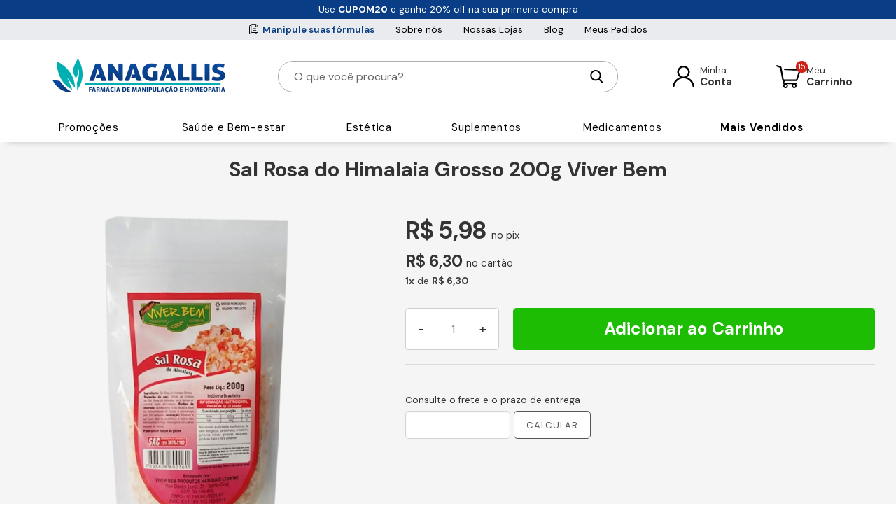

--- FILE ---
content_type: text/html; charset=iso-8859-1
request_url: https://www.farmaciaanagallis.com.br/sal-rosa-do-himalaia-grosso-200g-viver-bem
body_size: 35883
content:


<!DOCTYPE html>
<html lang="pt-br" prefix="og: http://ogp.me/ns#">
<head>
    <title>Sal Rosa do Himalaia Grosso 200g Viver Bem | Farm&#225;cia Anagallis</title>
    <meta charset="utf-8">
    <meta name="viewport" content="width=device-width, initial-scale=1.0">
    <meta name="description" content="Compre Sal Rosa do Himalaia Grosso 200g Viver Bem original com o melhor pre&#231;o e condi&#231;&#227;o de pagamento. Receba em casa ou retire na loja!" />
    <meta name="robots" content="index, follow, noimageindex, max-snippet:-1, max-video-preview:-1, max-image-preview:large">

    <meta property="og:type" content="product" />
<meta property="og:title" content="Sal Rosa do Himalaia Grosso 200g Viver Bem" />
<meta property="og:description" content="" />
<meta property="og:image" content="https://www.farmaciaanagallis.com.br/content/images/thumbs/0001838_sal-rosa-do-himalaia-grosso-200g-viver-bem_800.png" />
<meta property="og:url" content="https://www.farmaciaanagallis.com.br/sal-rosa-do-himalaia-grosso-200g-viver-bem" />


    <meta name="msapplication-TileImage" content="https://www.farmaciaanagallis.com.br/favicon.ico">
<link rel="icon" href="https://www.farmaciaanagallis.com.br/favicon.ico" type="image/x-icon" />

    <link rel="canonical" href="https://www.farmaciaanagallis.com.br/sal-rosa-do-himalaia-grosso-200g-viver-bem" />


    <link rel="preconnect" href="https://fonts.googleapis.com">
    <link rel="preconnect" href="https://fonts.gstatic.com" crossorigin>
    <link href="https://fonts.googleapis.com/css2?family=DM+Sans:ital,opsz,wght@0,9..40,100..1000;1,9..40,100..1000&family=Nunito+Sans:ital,opsz,wght@0,6..12,200..1000;1,6..12,200..1000&display=swap" rel="stylesheet">

    <style>
        
        html{font-family:"DM Sans", sans-serif;-ms-text-size-adjust:100%;-webkit-text-size-adjust:100%}body{margin:0}article,aside,details,figcaption,figure,footer,header,hgroup,main,nav,section,summary{display:block}audio,canvas,progress,video{display:inline-block;vertical-align:baseline}audio:not([controls]){display:none;height:0}[hidden],template{display:none}a{background:0 0}a:active,a:hover{outline:0}abbr[title]{border-bottom:1px dotted}b,strong{font-weight:700}dfn{font-style:italic}h1{font-size:2em;margin:.67em 0}mark{background:#ff0;color:#000}small{font-size:80%}sub,sup{font-size:75%;line-height:0;position:relative;vertical-align:baseline}sup{top:-.5em}sub{bottom:-.25em}img{border:0}svg:not(:root){overflow:hidden}figure{margin:1em 40px}hr{-moz-box-sizing:content-box;box-sizing:content-box;height:0}pre{overflow:auto}code,kbd,pre,samp{font-family:monospace,monospace;font-size:1em}button,input,optgroup,select,textarea{color:inherit;font:inherit;margin:0}button{overflow:visible}button,select{text-transform:none}button,html input[type=button],input[type=reset],input[type=submit]{-webkit-appearance:button;cursor:pointer}button[disabled],html input[disabled]{cursor:default}button::-moz-focus-inner,input::-moz-focus-inner{border:0;padding:0}input{line-height:normal}input[type=checkbox],input[type=radio]{box-sizing:border-box;padding:0}input[type=number]::-webkit-inner-spin-button,input[type=number]::-webkit-outer-spin-button{height:auto}input[type=search]{-webkit-appearance:textfield;-moz-box-sizing:content-box;-webkit-box-sizing:content-box;box-sizing:content-box}input[type=search]::-webkit-search-cancel-button,input[type=search]::-webkit-search-decoration{-webkit-appearance:none}fieldset{border:1px solid silver;margin:0 2px;padding:.35em .625em .75em}legend{border:0;padding:0}textarea{overflow:auto}optgroup{font-weight:700}table{border-collapse:collapse;border-spacing:0}td,th{padding:0}@media print{*{text-shadow:none!important;color:#000!important;background:transparent!important;box-shadow:none!important}a,a:visited{text-decoration:underline}a[href]:after{content:" (" attr(href) ")"}abbr[title]:after{content:" (" attr(title) ")"}a[href^="javascript:"]:after,a[href^="#"]:after{content:""}pre,blockquote{border:1px solid #999;page-break-inside:avoid}thead{display:table-header-group}tr,img{page-break-inside:avoid}img{max-width:100%!important}p,h2,h3{orphans:3;widows:3}h2,h3{page-break-after:avoid}select{background:#fff!important}.navbar{display:none}.table td,.table th{background-color:#fff!important}.btn>.caret,.dropup>.btn>.caret{border-top-color:#000!important}.label{border:1px solid #000}.table{border-collapse:collapse!important}.table-bordered th,.table-bordered td{border:1px solid #ddd!important}}*{-webkit-box-sizing:border-box;-moz-box-sizing:border-box;box-sizing:border-box}:before,:after{-webkit-box-sizing:border-box;-moz-box-sizing:border-box;box-sizing:border-box}html{font-size:62.5%;-webkit-tap-highlight-color:rgba(0,0,0,0)}body{font-family:"DM Sans", sans-serif;font-size:14px;line-height:1.42857143;color:#333;background-color:#fff}input,button,select,textarea{font-family:inherit;font-size:inherit;line-height:inherit}a{color:#428bca;text-decoration:none}a:hover,a:focus{text-decoration:none}a:focus{outline:thin dotted;outline:5px auto -webkit-focus-ring-color;outline-offset:-2px}figure{margin:0}img{vertical-align:middle}.img-responsive,.thumbnail>img,.thumbnail a>img,.carousel-inner>.item>img,.carousel-inner>.item>a>img{display:block;max-width:100%;height:auto;border-radius:8px}.img-rounded{border-radius:0}.img-thumbnail{padding:4px;line-height:1.42857143;background-color:#fff;border:1px solid #ddd;border-radius:0;-webkit-transition:all .2s ease-in-out;transition:all .2s ease-in-out;display:inline-block;max-width:100%;height:auto}.img-circle{border-radius:50%}hr{margin-top:20px;margin-bottom:20px;border:0;border-top:1px solid #dbdbdb}.sr-only{position:absolute;width:1px;height:1px;margin:-1px;padding:0;overflow:hidden;clip:rect(0,0,0,0);border:0}h1,h2,h3,h4,h5,h6,.h1,.h2,.h3,.h4,.h5,.h6{font-family:inherit;font-weight:500;line-height:1.1;color:inherit}h1 small,h2 small,h3 small,h4 small,h5 small,h6 small,.h1 small,.h2 small,.h3 small,.h4 small,.h5 small,.h6 small,h1 .small,h2 .small,h3 .small,h4 .small,h5 .small,h6 .small,.h1 .small,.h2 .small,.h3 .small,.h4 .small,.h5 .small,.h6 .small{font-weight:400;line-height:1;color:#999}h1,.h1,h2,.h2,h3,.h3{margin-top:20px;margin-bottom:10px}h1 small,.h1 small,h2 small,.h2 small,h3 small,.h3 small,h1 .small,.h1 .small,h2 .small,.h2 .small,h3 .small,.h3 .small{font-size:65%}h4,.h4,h5,.h5,h6,.h6{margin-top:10px;margin-bottom:10px}h4 small,.h4 small,h5 small,.h5 small,h6 small,.h6 small,h4 .small,.h4 .small,h5 .small,.h5 .small,h6 .small,.h6 .small{font-size:75%}h1,.h1{font-size:36px}h2,.h2{font-size:30px}h3,.h3{font-size:24px}h4,.h4{font-size:18px}h5,.h5{font-size:14px}h6,.h6{font-size:12px}p{margin:0 0 10px}.lead{margin-bottom:20px;font-size:16px;font-weight:200;line-height:1.4}@media (min-width:768px){.lead{font-size:21px}}small,.small{font-size:85%}cite{font-style:normal}.text-left{text-align:left}.text-right{text-align:right}.text-center{text-align:center}.text-justify{text-align:justify}.text-muted{color:#999}.text-primary{color:#428bca}a.text-primary:hover{color:#3071a9}.text-success{color:#3c763d}a.text-success:hover{color:#2b542c}.text-info{color:#31708f}a.text-info:hover{color:#245269}.text-warning{color:#8a6d3b}a.text-warning:hover{color:#66512c}.text-danger{color:#a94442}a.text-danger:hover{color:#843534}.bg-primary{color:#fff;background-color:#428bca}a.bg-primary:hover{background-color:#3071a9}.bg-success{background-color:#dff0d8}a.bg-success:hover{background-color:#c1e2b3}.bg-info{background-color:#d9edf7}a.bg-info:hover{background-color:#afd9ee}.bg-warning{background-color:#fcf8e3}a.bg-warning:hover{background-color:#f7ecb5}.bg-danger{background-color:#f2dede}a.bg-danger:hover{background-color:#e4b9b9}.page-header{padding-bottom:9px;margin:40px 0 20px;border-bottom:1px solid #eee}ul,ol{margin-top:0;margin-bottom:10px}ul ul,ol ul,ul ol,ol ol{margin-bottom:0}.list-unstyled{padding-left:0;list-style:none}.list-inline{padding-left:0;list-style:none;margin-left:-5px}.list-inline>li{display:inline-block;padding-left:5px;padding-right:5px}dl{margin-top:0;margin-bottom:20px}dt,dd{line-height:1.42857143}dt{font-weight:700}dd{margin-left:0}@media (min-width:768px){.dl-horizontal dt{float:left;width:160px;clear:left;text-align:right;overflow:hidden;text-overflow:ellipsis;white-space:nowrap}.dl-horizontal dd{margin-left:180px}}abbr[title],abbr[data-original-title]{cursor:help;border-bottom:1px dotted #999}.initialism{font-size:90%;text-transform:uppercase}blockquote{padding:10px 20px;margin:0 0 20px;font-size:17.5px;border-left:5px solid #eee}blockquote p:last-child,blockquote ul:last-child,blockquote ol:last-child{margin-bottom:0}blockquote footer,blockquote small,blockquote .small{display:block;font-size:80%;line-height:1.42857143;color:#999}blockquote footer:before,blockquote small:before,blockquote .small:before{content:'\2014 \00A0'}.blockquote-reverse,blockquote.pull-right{padding-right:15px;padding-left:0;border-right:5px solid #eee;border-left:0;text-align:right}.blockquote-reverse footer:before,blockquote.pull-right footer:before,.blockquote-reverse small:before,blockquote.pull-right small:before,.blockquote-reverse .small:before,blockquote.pull-right .small:before{content:''}.blockquote-reverse footer:after,blockquote.pull-right footer:after,.blockquote-reverse small:after,blockquote.pull-right small:after,.blockquote-reverse .small:after,blockquote.pull-right .small:after{content:'\00A0 \2014'}blockquote:before,blockquote:after{content:""}address{margin-bottom:20px;font-style:normal;line-height:1.42857143}code,kbd,pre,samp{font-family:Menlo,Monaco,Consolas,"Courier New",monospace}code{padding:2px 4px;font-size:90%;color:#c7254e;background-color:#f9f2f4;white-space:nowrap;border-radius:0}kbd{padding:2px 4px;font-size:90%;color:#fff;background-color:#333;border-radius:0;box-shadow:inset 0 -1px 0 rgba(0,0,0,.25)}pre{display:block;padding:9.5px;margin:0 0 10px;font-size:13px;line-height:1.42857143;word-break:break-all;word-wrap:break-word;color:#333;background-color:#f5f5f5;border:1px solid #ccc;border-radius:0}pre code{padding:0;font-size:inherit;color:inherit;white-space:pre-wrap;background-color:transparent;border-radius:0}.pre-scrollable{max-height:340px;overflow-y:scroll}.container{margin-right:auto;margin-left:auto;padding-left:15px;padding-right:15px}.container-fluid{margin-right:auto;margin-left:auto;padding-left:15px;padding-right:15px}@media (min-width:992px){.container{width:955px}.container-fluid{padding-left:30px;padding-right:30px}}@media (min-width:1200px){.container{width:1162px}.container-fluid{max-width: 1920px}}.row{margin-left:-15px;margin-right:-15px}.col-xs-1,.col-sm-1,.col-md-1,.col-lg-1,.col-xs-2,.col-sm-2,.col-md-2,.col-lg-2,.col-xs-3,.col-sm-3,.col-md-3,.col-lg-3,.col-xs-4,.col-sm-4,.col-md-4,.col-lg-4,.col-xs-5,.col-sm-5,.col-md-5,.col-lg-5,.col-xs-6,.col-sm-6,.col-md-6,.col-lg-6,.col-xs-7,.col-sm-7,.col-md-7,.col-lg-7,.col-xs-8,.col-sm-8,.col-md-8,.col-lg-8,.col-xs-9,.col-sm-9,.col-md-9,.col-lg-9,.col-xs-10,.col-sm-10,.col-md-10,.col-lg-10,.col-xs-11,.col-sm-11,.col-md-11,.col-lg-11,.col-xs-12,.col-sm-12,.col-md-12,.col-lg-12{position:relative;min-height:1px;padding-left:15px;padding-right:15px}.col-xs-1,.col-xs-2,.col-xs-3,.col-xs-4,.col-xs-5,.col-xs-6,.col-xs-7,.col-xs-8,.col-xs-9,.col-xs-10,.col-xs-11,.col-xs-12{float:left}.col-xs-12{width:100%}.col-xs-11{width:91.66666667%}.col-xs-10{width:83.33333333%}.col-xs-9{width:75%}.col-xs-8{width:66.66666667%}.col-xs-7{width:58.33333333%}.col-xs-6{width:50%}.col-xs-5{width:41.66666667%}.col-xs-4{width:33.33333333%}.col-xs-3{width:25%}.col-xs-2{width:16.66666667%}.col-xs-1{width:8.33333333%}.col-xs-pull-12{right:100%}.col-xs-pull-11{right:91.66666667%}.col-xs-pull-10{right:83.33333333%}.col-xs-pull-9{right:75%}.col-xs-pull-8{right:66.66666667%}.col-xs-pull-7{right:58.33333333%}.col-xs-pull-6{right:50%}.col-xs-pull-5{right:41.66666667%}.col-xs-pull-4{right:33.33333333%}.col-xs-pull-3{right:25%}.col-xs-pull-2{right:16.66666667%}.col-xs-pull-1{right:8.33333333%}.col-xs-pull-0{right:0}.col-xs-push-12{left:100%}.col-xs-push-11{left:91.66666667%}.col-xs-push-10{left:83.33333333%}.col-xs-push-9{left:75%}.col-xs-push-8{left:66.66666667%}.col-xs-push-7{left:58.33333333%}.col-xs-push-6{left:50%}.col-xs-push-5{left:41.66666667%}.col-xs-push-4{left:33.33333333%}.col-xs-push-3{left:25%}.col-xs-push-2{left:16.66666667%}.col-xs-push-1{left:8.33333333%}.col-xs-push-0{left:0}.col-xs-offset-12{margin-left:100%}.col-xs-offset-11{margin-left:91.66666667%}.col-xs-offset-10{margin-left:83.33333333%}.col-xs-offset-9{margin-left:75%}.col-xs-offset-8{margin-left:66.66666667%}.col-xs-offset-7{margin-left:58.33333333%}.col-xs-offset-6{margin-left:50%}.col-xs-offset-5{margin-left:41.66666667%}.col-xs-offset-4{margin-left:33.33333333%}.col-xs-offset-3{margin-left:25%}.col-xs-offset-2{margin-left:16.66666667%}.col-xs-offset-1{margin-left:8.33333333%}.col-xs-offset-0{margin-left:0}@media (min-width:768px){.col-sm-1,.col-sm-2,.col-sm-3,.col-sm-4,.col-sm-5,.col-sm-6,.col-sm-7,.col-sm-8,.col-sm-9,.col-sm-10,.col-sm-11,.col-sm-12{float:left}.col-sm-12{width:100%}.col-sm-11{width:91.66666667%}.col-sm-10{width:83.33333333%}.col-sm-9{width:75%}.col-sm-8{width:66.66666667%}.col-sm-7{width:58.33333333%}.col-sm-6{width:50%}.col-sm-5{width:41.66666667%}.col-sm-4{width:33.33333333%}.col-sm-3{width:25%}.col-sm-2{width:16.66666667%}.col-sm-1{width:8.33333333%}.col-sm-pull-12{right:100%}.col-sm-pull-11{right:91.66666667%}.col-sm-pull-10{right:83.33333333%}.col-sm-pull-9{right:75%}.col-sm-pull-8{right:66.66666667%}.col-sm-pull-7{right:58.33333333%}.col-sm-pull-6{right:50%}.col-sm-pull-5{right:41.66666667%}.col-sm-pull-4{right:33.33333333%}.col-sm-pull-3{right:25%}.col-sm-pull-2{right:16.66666667%}.col-sm-pull-1{right:8.33333333%}.col-sm-pull-0{right:0}.col-sm-push-12{left:100%}.col-sm-push-11{left:91.66666667%}.col-sm-push-10{left:83.33333333%}.col-sm-push-9{left:75%}.col-sm-push-8{left:66.66666667%}.col-sm-push-7{left:58.33333333%}.col-sm-push-6{left:50%}.col-sm-push-5{left:41.66666667%}.col-sm-push-4{left:33.33333333%}.col-sm-push-3{left:25%}.col-sm-push-2{left:16.66666667%}.col-sm-push-1{left:8.33333333%}.col-sm-push-0{left:0}.col-sm-offset-12{margin-left:100%}.col-sm-offset-11{margin-left:91.66666667%}.col-sm-offset-10{margin-left:83.33333333%}.col-sm-offset-9{margin-left:75%}.col-sm-offset-8{margin-left:66.66666667%}.col-sm-offset-7{margin-left:58.33333333%}.col-sm-offset-6{margin-left:50%}.col-sm-offset-5{margin-left:41.66666667%}.col-sm-offset-4{margin-left:33.33333333%}.col-sm-offset-3{margin-left:25%}.col-sm-offset-2{margin-left:16.66666667%}.col-sm-offset-1{margin-left:8.33333333%}.col-sm-offset-0{margin-left:0}}@media (min-width:992px){.col-md-1,.col-md-2,.col-md-3,.col-md-4,.col-md-5,.col-md-6,.col-md-7,.col-md-8,.col-md-9,.col-md-10,.col-md-11,.col-md-12{float:left}.col-md-12{width:100%}.col-md-11{width:91.66666667%}.col-md-10{width:83.33333333%}.col-md-9{width:75%}.col-md-8{width:66.66666667%}.col-md-7{width:58.33333333%}.col-md-6{width:50%}.col-md-5{width:41.66666667%}.col-md-4{width:33.33333333%}.col-md-3{width:25%}.col-md-2{width:16.66666667%}.col-md-1{width:8.33333333%}.col-md-pull-12{right:100%}.col-md-pull-11{right:91.66666667%}.col-md-pull-10{right:83.33333333%}.col-md-pull-9{right:75%}.col-md-pull-8{right:66.66666667%}.col-md-pull-7{right:58.33333333%}.col-md-pull-6{right:50%}.col-md-pull-5{right:41.66666667%}.col-md-pull-4{right:33.33333333%}.col-md-pull-3{right:25%}.col-md-pull-2{right:16.66666667%}.col-md-pull-1{right:8.33333333%}.col-md-pull-0{right:0}.col-md-push-12{left:100%}.col-md-push-11{left:91.66666667%}.col-md-push-10{left:83.33333333%}.col-md-push-9{left:75%}.col-md-push-8{left:66.66666667%}.col-md-push-7{left:58.33333333%}.col-md-push-6{left:50%}.col-md-push-5{left:41.66666667%}.col-md-push-4{left:33.33333333%}.col-md-push-3{left:25%}.col-md-push-2{left:16.66666667%}.col-md-push-1{left:8.33333333%}.col-md-push-0{left:0}.col-md-offset-12{margin-left:100%}.col-md-offset-11{margin-left:91.66666667%}.col-md-offset-10{margin-left:83.33333333%}.col-md-offset-9{margin-left:75%}.col-md-offset-8{margin-left:66.66666667%}.col-md-offset-7{margin-left:58.33333333%}.col-md-offset-6{margin-left:50%}.col-md-offset-5{margin-left:41.66666667%}.col-md-offset-4{margin-left:33.33333333%}.col-md-offset-3{margin-left:25%}.col-md-offset-2{margin-left:16.66666667%}.col-md-offset-1{margin-left:8.33333333%}.col-md-offset-0{margin-left:0}}@media (min-width:1200px){.col-lg-1,.col-lg-2,.col-lg-3,.col-lg-4,.col-lg-5,.col-lg-6,.col-lg-7,.col-lg-8,.col-lg-9,.col-lg-10,.col-lg-11,.col-lg-12{float:left}.col-lg-12{width:100%}.col-lg-11{width:91.66666667%}.col-lg-10{width:83.33333333%}.col-lg-9{width:75%}.col-lg-8{width:66.66666667%}.col-lg-7{width:58.33333333%}.col-lg-6{width:50%}.col-lg-5{width:41.66666667%}.col-lg-4{width:33.33333333%}.col-lg-3{width:25%}.col-lg-2{width:16.66666667%}.col-lg-1{width:8.33333333%}.col-lg-pull-12{right:100%}.col-lg-pull-11{right:91.66666667%}.col-lg-pull-10{right:83.33333333%}.col-lg-pull-9{right:75%}.col-lg-pull-8{right:66.66666667%}.col-lg-pull-7{right:58.33333333%}.col-lg-pull-6{right:50%}.col-lg-pull-5{right:41.66666667%}.col-lg-pull-4{right:33.33333333%}.col-lg-pull-3{right:25%}.col-lg-pull-2{right:16.66666667%}.col-lg-pull-1{right:8.33333333%}.col-lg-pull-0{right:0}.col-lg-push-12{left:100%}.col-lg-push-11{left:91.66666667%}.col-lg-push-10{left:83.33333333%}.col-lg-push-9{left:75%}.col-lg-push-8{left:66.66666667%}.col-lg-push-7{left:58.33333333%}.col-lg-push-6{left:50%}.col-lg-push-5{left:41.66666667%}.col-lg-push-4{left:33.33333333%}.col-lg-push-3{left:25%}.col-lg-push-2{left:16.66666667%}.col-lg-push-1{left:8.33333333%}.col-lg-push-0{left:0}.col-lg-offset-12{margin-left:100%}.col-lg-offset-11{margin-left:91.66666667%}.col-lg-offset-10{margin-left:83.33333333%}.col-lg-offset-9{margin-left:75%}.col-lg-offset-8{margin-left:66.66666667%}.col-lg-offset-7{margin-left:58.33333333%}.col-lg-offset-6{margin-left:50%}.col-lg-offset-5{margin-left:41.66666667%}.col-lg-offset-4{margin-left:33.33333333%}.col-lg-offset-3{margin-left:25%}.col-lg-offset-2{margin-left:16.66666667%}.col-lg-offset-1{margin-left:8.33333333%}.col-lg-offset-0{margin-left:0}}table{max-width:100%;background-color:transparent}th{text-align:left}.table{width:100%;margin-bottom:20px}.table>thead>tr>th,.table>tbody>tr>th,.table>tfoot>tr>th,.table>thead>tr>td,.table>tbody>tr>td,.table>tfoot>tr>td{padding:8px;line-height:1.42857143;vertical-align:top;border-top:1px solid #ddd}.table>thead>tr>th{vertical-align:bottom;border-bottom:2px solid #ddd}.table>caption+thead>tr:first-child>th,.table>colgroup+thead>tr:first-child>th,.table>thead:first-child>tr:first-child>th,.table>caption+thead>tr:first-child>td,.table>colgroup+thead>tr:first-child>td,.table>thead:first-child>tr:first-child>td{border-top:0}.table>tbody+tbody{border-top:2px solid #ddd}.table .table{background-color:#fff}.table-condensed>thead>tr>th,.table-condensed>tbody>tr>th,.table-condensed>tfoot>tr>th,.table-condensed>thead>tr>td,.table-condensed>tbody>tr>td,.table-condensed>tfoot>tr>td{padding:5px}.table-bordered{border:1px solid #ddd}.table-bordered>thead>tr>th,.table-bordered>tbody>tr>th,.table-bordered>tfoot>tr>th,.table-bordered>thead>tr>td,.table-bordered>tbody>tr>td,.table-bordered>tfoot>tr>td{border:1px solid #ddd}.table-bordered>thead>tr>th,.table-bordered>thead>tr>td{border-bottom-width:2px}.table-striped>tbody>tr:nth-child(odd)>td,.table-striped>tbody>tr:nth-child(odd)>th{background-color:#f9f9f9}.table-hover>tbody>tr:hover>td,.table-hover>tbody>tr:hover>th{background-color:#f5f5f5}table col[class*=col-]{position:static;float:none;display:table-column}table td[class*=col-],table th[class*=col-]{position:static;float:none;display:table-cell}.table>thead>tr>td.active,.table>tbody>tr>td.active,.table>tfoot>tr>td.active,.table>thead>tr>th.active,.table>tbody>tr>th.active,.table>tfoot>tr>th.active,.table>thead>tr.active>td,.table>tbody>tr.active>td,.table>tfoot>tr.active>td,.table>thead>tr.active>th,.table>tbody>tr.active>th,.table>tfoot>tr.active>th{background-color:#f5f5f5}.table-hover>tbody>tr>td.active:hover,.table-hover>tbody>tr>th.active:hover,.table-hover>tbody>tr.active:hover>td,.table-hover>tbody>tr.active:hover>th{background-color:#e8e8e8}.table>thead>tr>td.success,.table>tbody>tr>td.success,.table>tfoot>tr>td.success,.table>thead>tr>th.success,.table>tbody>tr>th.success,.table>tfoot>tr>th.success,.table>thead>tr.success>td,.table>tbody>tr.success>td,.table>tfoot>tr.success>td,.table>thead>tr.success>th,.table>tbody>tr.success>th,.table>tfoot>tr.success>th{background-color:#dff0d8}.table-hover>tbody>tr>td.success:hover,.table-hover>tbody>tr>th.success:hover,.table-hover>tbody>tr.success:hover>td,.table-hover>tbody>tr.success:hover>th{background-color:#d0e9c6}.table>thead>tr>td.info,.table>tbody>tr>td.info,.table>tfoot>tr>td.info,.table>thead>tr>th.info,.table>tbody>tr>th.info,.table>tfoot>tr>th.info,.table>thead>tr.info>td,.table>tbody>tr.info>td,.table>tfoot>tr.info>td,.table>thead>tr.info>th,.table>tbody>tr.info>th,.table>tfoot>tr.info>th{background-color:#d9edf7}.table-hover>tbody>tr>td.info:hover,.table-hover>tbody>tr>th.info:hover,.table-hover>tbody>tr.info:hover>td,.table-hover>tbody>tr.info:hover>th{background-color:#c4e3f3}.table>thead>tr>td.warning,.table>tbody>tr>td.warning,.table>tfoot>tr>td.warning,.table>thead>tr>th.warning,.table>tbody>tr>th.warning,.table>tfoot>tr>th.warning,.table>thead>tr.warning>td,.table>tbody>tr.warning>td,.table>tfoot>tr.warning>td,.table>thead>tr.warning>th,.table>tbody>tr.warning>th,.table>tfoot>tr.warning>th{background-color:#fcf8e3}.table-hover>tbody>tr>td.warning:hover,.table-hover>tbody>tr>th.warning:hover,.table-hover>tbody>tr.warning:hover>td,.table-hover>tbody>tr.warning:hover>th{background-color:#faf2cc}.table>thead>tr>td.danger,.table>tbody>tr>td.danger,.table>tfoot>tr>td.danger,.table>thead>tr>th.danger,.table>tbody>tr>th.danger,.table>tfoot>tr>th.danger,.table>thead>tr.danger>td,.table>tbody>tr.danger>td,.table>tfoot>tr.danger>td,.table>thead>tr.danger>th,.table>tbody>tr.danger>th,.table>tfoot>tr.danger>th{background-color:#f2dede}.table-hover>tbody>tr>td.danger:hover,.table-hover>tbody>tr>th.danger:hover,.table-hover>tbody>tr.danger:hover>td,.table-hover>tbody>tr.danger:hover>th{background-color:#ebcccc}@media (max-width:767px){.table-responsive{width:100%;margin-bottom:15px;overflow-y:hidden;overflow-x:scroll;-ms-overflow-style:-ms-autohiding-scrollbar;border:1px solid #ddd;-webkit-overflow-scrolling:touch}.table-responsive>.table{margin-bottom:0}.table-responsive>.table>thead>tr>th,.table-responsive>.table>tbody>tr>th,.table-responsive>.table>tfoot>tr>th,.table-responsive>.table>thead>tr>td,.table-responsive>.table>tbody>tr>td,.table-responsive>.table>tfoot>tr>td{white-space:nowrap}.table-responsive>.table-bordered{border:0}.table-responsive>.table-bordered>thead>tr>th:first-child,.table-responsive>.table-bordered>tbody>tr>th:first-child,.table-responsive>.table-bordered>tfoot>tr>th:first-child,.table-responsive>.table-bordered>thead>tr>td:first-child,.table-responsive>.table-bordered>tbody>tr>td:first-child,.table-responsive>.table-bordered>tfoot>tr>td:first-child{border-left:0}.table-responsive>.table-bordered>thead>tr>th:last-child,.table-responsive>.table-bordered>tbody>tr>th:last-child,.table-responsive>.table-bordered>tfoot>tr>th:last-child,.table-responsive>.table-bordered>thead>tr>td:last-child,.table-responsive>.table-bordered>tbody>tr>td:last-child,.table-responsive>.table-bordered>tfoot>tr>td:last-child{border-right:0}.table-responsive>.table-bordered>tbody>tr:last-child>th,.table-responsive>.table-bordered>tfoot>tr:last-child>th,.table-responsive>.table-bordered>tbody>tr:last-child>td,.table-responsive>.table-bordered>tfoot>tr:last-child>td{border-bottom:0}}fieldset{padding:0;margin:0;border:0;min-width:0}legend{display:block;width:100%;padding:0;margin-bottom:20px;font-size:21px;line-height:inherit;color:#333;border:0;border-bottom:1px solid #e5e5e5}label{display:inline-block;margin-bottom:5px;font-weight:700}input[type=search]{-webkit-box-sizing:border-box;-moz-box-sizing:border-box;box-sizing:border-box}input[type=radio],input[type=checkbox]{margin:4px 0 0;margin-top:1px \9;line-height:normal}input[type=file]{display:block;height:43px}input[type=range]{display:block;width:100%}select[multiple],select[size]{height:auto}input[type=file]:focus,input[type=radio]:focus,input[type=checkbox]:focus{outline:thin dotted;outline:5px auto -webkit-focus-ring-color;outline-offset:-2px}output{display:block;padding-top:7px;font-size:14px;line-height:1.42857143;color:#444}.form-control{display:block;width:100%;height:34px;padding:6px 12px;font-size:14px;line-height:1.42857143;color:#444;background-color:#fff;background-image:none;border:1px solid #ccc;-webkit-box-shadow:inset 0 1px 1px rgba(0,0,0,.075);box-shadow:inset 0 1px 1px rgba(0,0,0,.075);-webkit-transition:border-color ease-in-out .15s,box-shadow ease-in-out .15s;transition:border-color ease-in-out .15s,box-shadow ease-in-out .15s}.form-control:focus{border-color:#66afe9;outline:0;-webkit-box-shadow:inset 0 1px 1px rgba(0,0,0,.075),0 0 8px rgba(102,175,233,.6);box-shadow:inset 0 1px 1px rgba(0,0,0,.075),0 0 8px rgba(102,175,233,.6)}.form-control::-moz-placeholder{color:#999;opacity:1}.form-control:-ms-input-placeholder{color:#999}.form-control::-webkit-input-placeholder{color:#999}.form-control[disabled],.form-control[readonly],fieldset[disabled] .form-control{cursor:not-allowed;background-color:#eee;opacity:1}textarea.form-control{height:auto}input[type=search]{-webkit-appearance:none}input[type=date]{line-height:34px}.form-group{margin-bottom:15px}.radio,.checkbox{display:block;min-height:20px;margin-top:10px;margin-bottom:10px;padding-left:20px}.radio label,.checkbox label{display:inline;font-weight:400;cursor:pointer}.radio input[type=radio],.radio-inline input[type=radio],.checkbox input[type=checkbox],.checkbox-inline input[type=checkbox]{float:left;margin-left:-20px}.radio+.radio,.checkbox+.checkbox{margin-top:-5px}.radio-inline,.checkbox-inline{display:inline-block;padding-left:20px;margin-bottom:0;vertical-align:middle;font-weight:400;cursor:pointer}.radio-inline+.radio-inline,.checkbox-inline+.checkbox-inline{margin-top:0;margin-left:10px}input[type=radio][disabled],input[type=checkbox][disabled],.radio[disabled],.radio-inline[disabled],.checkbox[disabled],.checkbox-inline[disabled],fieldset[disabled] input[type=radio],fieldset[disabled] input[type=checkbox],fieldset[disabled] .radio,fieldset[disabled] .radio-inline,fieldset[disabled] .checkbox,fieldset[disabled] .checkbox-inline{cursor:not-allowed}.input-sm{height:30px;padding:5px 10px;font-size:12px;line-height:1.5;border-radius:0}select.input-sm{height:30px;line-height:30px}textarea.input-sm,select[multiple].input-sm{height:auto}.input-lg{height:46px;padding:10px 16px;font-size:18px;line-height:1.33;border-radius:6px}select.input-lg{height:46px;line-height:46px}textarea.input-lg,select[multiple].input-lg{height:auto}.has-feedback{position:relative}.has-feedback .form-control{padding-right:42.5px}.has-feedback .form-control-feedback{position:absolute;top:25px;right:0;display:block;width:34px;height:34px;line-height:34px;text-align:center}.has-success .help-block,.has-success .control-label,.has-success .radio,.has-success .checkbox,.has-success .radio-inline,.has-success .checkbox-inline{color:#3c763d}.has-success .form-control{border-color:#3c763d;-webkit-box-shadow:inset 0 1px 1px rgba(0,0,0,.075);box-shadow:inset 0 1px 1px rgba(0,0,0,.075)}.has-success .form-control:focus{border-color:#2b542c;-webkit-box-shadow:inset 0 1px 1px rgba(0,0,0,.075),0 0 6px #67b168;box-shadow:inset 0 1px 1px rgba(0,0,0,.075),0 0 6px #67b168}.has-success .input-group-addon{color:#3c763d;border-color:#3c763d;background-color:#dff0d8}.has-success .form-control-feedback{color:#3c763d}.has-warning .help-block,.has-warning .control-label,.has-warning .radio,.has-warning .checkbox,.has-warning .radio-inline,.has-warning .checkbox-inline{color:#8a6d3b}.has-warning .form-control{border-color:#8a6d3b;-webkit-box-shadow:inset 0 1px 1px rgba(0,0,0,.075);box-shadow:inset 0 1px 1px rgba(0,0,0,.075)}.has-warning .form-control:focus{border-color:#66512c;-webkit-box-shadow:inset 0 1px 1px rgba(0,0,0,.075),0 0 6px #c0a16b;box-shadow:inset 0 1px 1px rgba(0,0,0,.075),0 0 6px #c0a16b}.has-warning .input-group-addon{color:#8a6d3b;border-color:#8a6d3b;background-color:#fcf8e3}.has-warning .form-control-feedback{color:#8a6d3b}.has-error .help-block,.has-error .control-label,.has-error .radio,.has-error .checkbox,.has-error .radio-inline,.has-error .checkbox-inline{color:#a94442}.has-error .form-control{border-color:#a94442;-webkit-box-shadow:inset 0 1px 1px rgba(0,0,0,.075);box-shadow:inset 0 1px 1px rgba(0,0,0,.075)}.has-error .form-control:focus{border-color:#843534;-webkit-box-shadow:inset 0 1px 1px rgba(0,0,0,.075),0 0 6px #ce8483;box-shadow:inset 0 1px 1px rgba(0,0,0,.075),0 0 6px #ce8483}.has-error .input-group-addon{color:#a94442;border-color:#a94442;background-color:#f2dede}.has-error .form-control-feedback{color:#a94442}.form-control-static{margin-bottom:0}.help-block{display:block;margin-top:5px;margin-bottom:10px;color:#737373}@media (min-width:768px){.form-inline .form-group{display:inline-block;margin-bottom:0;vertical-align:middle}.form-inline .form-control{display:inline-block;width:auto;vertical-align:middle}.form-inline .input-group>.form-control{width:100%}.form-inline .control-label{margin-bottom:0;vertical-align:middle}.form-inline .radio,.form-inline .checkbox{display:inline-block;margin-top:0;margin-bottom:0;padding-left:0;vertical-align:middle}.form-inline .radio input[type=radio],.form-inline .checkbox input[type=checkbox]{float:none;margin-left:0}.form-inline .has-feedback .form-control-feedback{top:0}}.form-horizontal .control-label,.form-horizontal .radio,.form-horizontal .checkbox,.form-horizontal .radio-inline,.form-horizontal .checkbox-inline{margin-top:0;margin-bottom:0;padding-top:7px}.form-horizontal .radio,.form-horizontal .checkbox{min-height:27px}.form-horizontal .form-group{margin-left:-15px;margin-right:-15px}.form-horizontal .form-control-static{padding-top:7px}@media (min-width:768px){.form-horizontal .control-label{text-align:right}}.form-horizontal .has-feedback .form-control-feedback{top:0;right:15px}.btn{display:inline-block;margin-bottom:0;font-weight:400;text-align:center;vertical-align:middle;cursor:pointer;background-image:none;border:1px solid transparent;white-space:nowrap;padding:6px 12px;font-size:14px;line-height:1.42857143;border-radius:5px;-webkit-user-select:none;-moz-user-select:none;-ms-user-select:none;user-select:none}.btn:focus,.btn:active:focus,.btn.active:focus{outline:thin dotted;outline:5px auto -webkit-focus-ring-color;outline-offset:-2px}.btn:hover,.btn:focus{color:#333;text-decoration:none}.btn:active,.btn.active{outline:0;background-image:none;-webkit-box-shadow:inset 0 3px 5px rgba(0,0,0,.125);box-shadow:inset 0 3px 5px rgba(0,0,0,.125)}.btn.disabled,.btn[disabled],fieldset[disabled] .btn{cursor:not-allowed;pointer-events:none;opacity:.65;filter:alpha(opacity=65);-webkit-box-shadow:none;box-shadow:none}.btn-default{color:#333;background-color:#fff;border-color:#ccc}.btn-default:hover,.btn-default:focus,.btn-default:active,.btn-default.active,.open .dropdown-toggle.btn-default{color:#333;background-color:#ebebeb;border-color:#adadad}.btn-default:active,.btn-default.active,.open .dropdown-toggle.btn-default{background-image:none}.btn-default.disabled,.btn-default[disabled],fieldset[disabled] .btn-default,.btn-default.disabled:hover,.btn-default[disabled]:hover,fieldset[disabled] .btn-default:hover,.btn-default.disabled:focus,.btn-default[disabled]:focus,fieldset[disabled] .btn-default:focus,.btn-default.disabled:active,.btn-default[disabled]:active,fieldset[disabled] .btn-default:active,.btn-default.disabled.active,.btn-default[disabled].active,fieldset[disabled] .btn-default.active{background-color:#fff;border-color:#ccc}.btn-default .badge{color:#fff;background-color:#333}.btn-primary{color:#fff;background-color:#428bca;border-color:#357ebd}.btn-primary:hover,.btn-primary:focus,.btn-primary:active,.btn-primary.active,.open .dropdown-toggle.btn-primary{color:#fff;background-color:#3276b1;border-color:#285e8e}.btn-primary:active,.btn-primary.active,.open .dropdown-toggle.btn-primary{background-image:none}.btn-primary.disabled,.btn-primary[disabled],fieldset[disabled] .btn-primary,.btn-primary.disabled:hover,.btn-primary[disabled]:hover,fieldset[disabled] .btn-primary:hover,.btn-primary.disabled:focus,.btn-primary[disabled]:focus,fieldset[disabled] .btn-primary:focus,.btn-primary.disabled:active,.btn-primary[disabled]:active,fieldset[disabled] .btn-primary:active,.btn-primary.disabled.active,.btn-primary[disabled].active,fieldset[disabled] .btn-primary.active{background-color:#428bca;border-color:#357ebd}.btn-primary .badge{color:#428bca;background-color:#fff}.btn-success{color:#fff;background-color:#5cb85c;border-color:#4cae4c}.btn-success:hover,.btn-success:focus,.btn-success:active,.btn-success.active,.open .dropdown-toggle.btn-success{color:#fff;background-color:#47a447;border-color:#398439}.btn-success:active,.btn-success.active,.open .dropdown-toggle.btn-success{background-image:none}.btn-success.disabled,.btn-success[disabled],fieldset[disabled] .btn-success,.btn-success.disabled:hover,.btn-success[disabled]:hover,fieldset[disabled] .btn-success:hover,.btn-success.disabled:focus,.btn-success[disabled]:focus,fieldset[disabled] .btn-success:focus,.btn-success.disabled:active,.btn-success[disabled]:active,fieldset[disabled] .btn-success:active,.btn-success.disabled.active,.btn-success[disabled].active,fieldset[disabled] .btn-success.active{background-color:#5cb85c;border-color:#4cae4c}.btn-success .badge{color:#5cb85c;background-color:#fff}.btn-info{color:#fff;background-color:#5bc0de;border-color:#46b8da}.btn-info:hover,.btn-info:focus,.btn-info:active,.btn-info.active,.open .dropdown-toggle.btn-info{color:#fff;background-color:#39b3d7;border-color:#269abc}.btn-info:active,.btn-info.active,.open .dropdown-toggle.btn-info{background-image:none}.btn-info.disabled,.btn-info[disabled],fieldset[disabled] .btn-info,.btn-info.disabled:hover,.btn-info[disabled]:hover,fieldset[disabled] .btn-info:hover,.btn-info.disabled:focus,.btn-info[disabled]:focus,fieldset[disabled] .btn-info:focus,.btn-info.disabled:active,.btn-info[disabled]:active,fieldset[disabled] .btn-info:active,.btn-info.disabled.active,.btn-info[disabled].active,fieldset[disabled] .btn-info.active{background-color:#5bc0de;border-color:#46b8da}.btn-info .badge{color:#5bc0de;background-color:#fff}.btn-warning{color:#fff;background-color:#f0ad4e;border-color:#eea236}.btn-warning:hover,.btn-warning:focus,.btn-warning:active,.btn-warning.active,.open .dropdown-toggle.btn-warning{color:#fff;background-color:#ed9c28;border-color:#d58512}.btn-warning:active,.btn-warning.active,.open .dropdown-toggle.btn-warning{background-image:none}.btn-warning.disabled,.btn-warning[disabled],fieldset[disabled] .btn-warning,.btn-warning.disabled:hover,.btn-warning[disabled]:hover,fieldset[disabled] .btn-warning:hover,.btn-warning.disabled:focus,.btn-warning[disabled]:focus,fieldset[disabled] .btn-warning:focus,.btn-warning.disabled:active,.btn-warning[disabled]:active,fieldset[disabled] .btn-warning:active,.btn-warning.disabled.active,.btn-warning[disabled].active,fieldset[disabled] .btn-warning.active{background-color:#f0ad4e;border-color:#eea236}.btn-warning .badge{color:#f0ad4e;background-color:#fff}.btn-danger{color:#fff;background-color:#d9534f;border-color:#d43f3a}.btn-danger:hover,.btn-danger:focus,.btn-danger:active,.btn-danger.active,.open .dropdown-toggle.btn-danger{color:#fff;background-color:#d2322d;border-color:#ac2925}.btn-danger:active,.btn-danger.active,.open .dropdown-toggle.btn-danger{background-image:none}.btn-danger.disabled,.btn-danger[disabled],fieldset[disabled] .btn-danger,.btn-danger.disabled:hover,.btn-danger[disabled]:hover,fieldset[disabled] .btn-danger:hover,.btn-danger.disabled:focus,.btn-danger[disabled]:focus,fieldset[disabled] .btn-danger:focus,.btn-danger.disabled:active,.btn-danger[disabled]:active,fieldset[disabled] .btn-danger:active,.btn-danger.disabled.active,.btn-danger[disabled].active,fieldset[disabled] .btn-danger.active{background-color:#d9534f;border-color:#d43f3a}.btn-danger .badge{color:#d9534f;background-color:#fff}.btn-link{color:#428bca;font-weight:400;cursor:pointer;border-radius:0}.btn-link,.btn-link:active,.btn-link[disabled],fieldset[disabled] .btn-link{background-color:transparent;-webkit-box-shadow:none;box-shadow:none}.btn-link,.btn-link:hover,.btn-link:focus,.btn-link:active{border-color:transparent}.btn-link:hover,.btn-link:focus{color:#2a6496;text-decoration:underline;background-color:transparent}.btn-link[disabled]:hover,fieldset[disabled] .btn-link:hover,.btn-link[disabled]:focus,fieldset[disabled] .btn-link:focus{color:#999;text-decoration:none}.btn-lg,.btn-group-lg>.btn{padding:10px 16px;font-size:18px;line-height:1.33;border-radius:6px}.btn-sm,.btn-group-sm>.btn{padding:5px 10px;font-size:12px;line-height:1.5;border-radius:0}.btn-xs,.btn-group-xs>.btn{padding:1px 5px;font-size:12px;line-height:1.5;border-radius:0}.btn-block{display:block;width:100%;padding-left:0;padding-right:0}.btn-block+.btn-block{margin-top:5px}input[type=submit].btn-block,input[type=reset].btn-block,input[type=button].btn-block{width:100%}.fade{opacity:0;-webkit-transition:opacity .15s linear;transition:opacity .15s linear}.fade.in{opacity:1}.collapse{display:none}.collapse.in{display:block}.collapsing{position:relative;height:0;overflow:hidden;-webkit-transition:height .35s ease;transition:height .35s ease}@font-face{font-family:'Glyphicons Halflings';src:url(../fonts/glyphicons-halflings-regular.eot);src:url(../fonts/glyphicons-halflings-regular.eot?#iefix) format('embedded-opentype'),url(../fonts/glyphicons-halflings-regular.woff) format('woff'),url(../fonts/glyphicons-halflings-regular.ttf) format('truetype'),url(../fonts/glyphicons-halflings-regular.svg#glyphicons_halflingsregular) format('svg')}.glyphicon{position:relative;top:1px;display:inline-block;font-family:'Glyphicons Halflings';font-style:normal;font-weight:400;line-height:1;-webkit-font-smoothing:antialiased;-moz-osx-font-smoothing:grayscale}.glyphicon-asterisk:before{content:"\2a"}.glyphicon-plus:before{content:"\2b"}.glyphicon-euro:before{content:"\20ac"}.glyphicon-minus:before{content:"\2212"}.glyphicon-cloud:before{content:"\2601"}.glyphicon-envelope:before{content:"\2709"}.glyphicon-pencil:before{content:"\270f"}.glyphicon-glass:before{content:"\e001"}.glyphicon-music:before{content:"\e002"}.glyphicon-search:before{content:"\e003"}.glyphicon-heart:before{content:"\e005"}.glyphicon-star:before{content:"\e006"}.glyphicon-star-empty:before{content:"\e007"}.glyphicon-user:before{content:"\e008"}.glyphicon-film:before{content:"\e009"}.glyphicon-th-large:before{content:"\e010"}.glyphicon-th:before{content:"\e011"}.glyphicon-th-list:before{content:"\e012"}.glyphicon-ok:before{content:"\e013"}.glyphicon-remove:before{content:"\e014"}.glyphicon-zoom-in:before{content:"\e015"}.glyphicon-zoom-out:before{content:"\e016"}.glyphicon-off:before{content:"\e017"}.glyphicon-signal:before{content:"\e018"}.glyphicon-cog:before{content:"\e019"}.glyphicon-trash:before{content:"\e020"}.glyphicon-home:before{content:"\e021"}.glyphicon-file:before{content:"\e022"}.glyphicon-time:before{content:"\e023"}.glyphicon-road:before{content:"\e024"}.glyphicon-download-alt:before{content:"\e025"}.glyphicon-download:before{content:"\e026"}.glyphicon-upload:before{content:"\e027"}.glyphicon-inbox:before{content:"\e028"}.glyphicon-play-circle:before{content:"\e029"}.glyphicon-repeat:before{content:"\e030"}.glyphicon-refresh:before{content:"\e031"}.glyphicon-list-alt:before{content:"\e032"}.glyphicon-lock:before{content:"\e033"}.glyphicon-flag:before{content:"\e034"}.glyphicon-headphones:before{content:"\e035"}.glyphicon-volume-off:before{content:"\e036"}.glyphicon-volume-down:before{content:"\e037"}.glyphicon-volume-up:before{content:"\e038"}.glyphicon-qrcode:before{content:"\e039"}.glyphicon-barcode:before{content:"\e040"}.glyphicon-tag:before{content:"\e041"}.glyphicon-tags:before{content:"\e042"}.glyphicon-book:before{content:"\e043"}.glyphicon-bookmark:before{content:"\e044"}.glyphicon-print:before{content:"\e045"}.glyphicon-camera:before{content:"\e046"}.glyphicon-font:before{content:"\e047"}.glyphicon-bold:before{content:"\e048"}.glyphicon-italic:before{content:"\e049"}.glyphicon-text-height:before{content:"\e050"}.glyphicon-text-width:before{content:"\e051"}.glyphicon-align-left:before{content:"\e052"}.glyphicon-align-center:before{content:"\e053"}.glyphicon-align-right:before{content:"\e054"}.glyphicon-align-justify:before{content:"\e055"}.glyphicon-list:before{content:"\e056"}.glyphicon-indent-left:before{content:"\e057"}.glyphicon-indent-right:before{content:"\e058"}.glyphicon-facetime-video:before{content:"\e059"}.glyphicon-picture:before{content:"\e060"}.glyphicon-map-marker:before{content:"\e062"}.glyphicon-adjust:before{content:"\e063"}.glyphicon-tint:before{content:"\e064"}.glyphicon-edit:before{content:"\e065"}.glyphicon-share:before{content:"\e066"}.glyphicon-check:before{content:"\e067"}.glyphicon-move:before{content:"\e068"}.glyphicon-step-backward:before{content:"\e069"}.glyphicon-fast-backward:before{content:"\e070"}.glyphicon-backward:before{content:"\e071"}.glyphicon-play:before{content:"\e072"}.glyphicon-pause:before{content:"\e073"}.glyphicon-stop:before{content:"\e074"}.glyphicon-forward:before{content:"\e075"}.glyphicon-fast-forward:before{content:"\e076"}.glyphicon-step-forward:before{content:"\e077"}.glyphicon-eject:before{content:"\e078"}.glyphicon-chevron-left:before{content:"\e079"}.glyphicon-chevron-right:before{content:"\e080"}.glyphicon-plus-sign:before{content:"\e081"}.glyphicon-minus-sign:before{content:"\e082"}.glyphicon-remove-sign:before{content:"\e083"}.glyphicon-ok-sign:before{content:"\e084"}.glyphicon-question-sign:before{content:"\e085"}.glyphicon-info-sign:before{content:"\e086"}.glyphicon-screenshot:before{content:"\e087"}.glyphicon-remove-circle:before{content:"\e088"}.glyphicon-ok-circle:before{content:"\e089"}.glyphicon-ban-circle:before{content:"\e090"}.glyphicon-arrow-left:before{content:"\e091"}.glyphicon-arrow-right:before{content:"\e092"}.glyphicon-arrow-up:before{content:"\e093"}.glyphicon-arrow-down:before{content:"\e094"}.glyphicon-share-alt:before{content:"\e095"}.glyphicon-resize-full:before{content:"\e096"}.glyphicon-resize-small:before{content:"\e097"}.glyphicon-exclamation-sign:before{content:"\e101"}.glyphicon-gift:before{content:"\e102"}.glyphicon-leaf:before{content:"\e103"}.glyphicon-fire:before{content:"\e104"}.glyphicon-eye-open:before{content:"\e105"}.glyphicon-eye-close:before{content:"\e106"}.glyphicon-warning-sign:before{content:"\e107"}.glyphicon-plane:before{content:"\e108"}.glyphicon-calendar:before{content:"\e109"}.glyphicon-random:before{content:"\e110"}.glyphicon-comment:before{content:"\e111"}.glyphicon-magnet:before{content:"\e112"}.glyphicon-chevron-up:before{content:"\e113"}.glyphicon-chevron-down:before{content:"\e114"}.glyphicon-retweet:before{content:"\e115"}.glyphicon-shopping-cart:before{content:"\e116"}.glyphicon-folder-close:before{content:"\e117"}.glyphicon-folder-open:before{content:"\e118"}.glyphicon-resize-vertical:before{content:"\e119"}.glyphicon-resize-horizontal:before{content:"\e120"}.glyphicon-hdd:before{content:"\e121"}.glyphicon-bullhorn:before{content:"\e122"}.glyphicon-bell:before{content:"\e123"}.glyphicon-certificate:before{content:"\e124"}.glyphicon-thumbs-up:before{content:"\e125"}.glyphicon-thumbs-down:before{content:"\e126"}.glyphicon-hand-right:before{content:"\e127"}.glyphicon-hand-left:before{content:"\e128"}.glyphicon-hand-up:before{content:"\e129"}.glyphicon-hand-down:before{content:"\e130"}.glyphicon-circle-arrow-right:before{content:"\e131"}.glyphicon-circle-arrow-left:before{content:"\e132"}.glyphicon-circle-arrow-up:before{content:"\e133"}.glyphicon-circle-arrow-down:before{content:"\e134"}.glyphicon-globe:before{content:"\e135"}.glyphicon-wrench:before{content:"\e136"}.glyphicon-tasks:before{content:"\e137"}.glyphicon-filter:before{content:"\e138"}.glyphicon-briefcase:before{content:"\e139"}.glyphicon-fullscreen:before{content:"\e140"}.glyphicon-dashboard:before{content:"\e141"}.glyphicon-paperclip:before{content:"\e142"}.glyphicon-heart-empty:before{content:"\e143"}.glyphicon-link:before{content:"\e144"}.glyphicon-phone:before{content:"\e145"}.glyphicon-pushpin:before{content:"\e146"}.glyphicon-usd:before{content:"\e148"}.glyphicon-gbp:before{content:"\e149"}.glyphicon-sort:before{content:"\e150"}.glyphicon-sort-by-alphabet:before{content:"\e151"}.glyphicon-sort-by-alphabet-alt:before{content:"\e152"}.glyphicon-sort-by-order:before{content:"\e153"}.glyphicon-sort-by-order-alt:before{content:"\e154"}.glyphicon-sort-by-attributes:before{content:"\e155"}.glyphicon-sort-by-attributes-alt:before{content:"\e156"}.glyphicon-unchecked:before{content:"\e157"}.glyphicon-expand:before{content:"\e158"}.glyphicon-collapse-down:before{content:"\e159"}.glyphicon-collapse-up:before{content:"\e160"}.glyphicon-log-in:before{content:"\e161"}.glyphicon-flash:before{content:"\e162"}.glyphicon-log-out:before{content:"\e163"}.glyphicon-new-window:before{content:"\e164"}.glyphicon-record:before{content:"\e165"}.glyphicon-save:before{content:"\e166"}.glyphicon-open:before{content:"\e167"}.glyphicon-saved:before{content:"\e168"}.glyphicon-import:before{content:"\e169"}.glyphicon-export:before{content:"\e170"}.glyphicon-send:before{content:"\e171"}.glyphicon-floppy-disk:before{content:"\e172"}.glyphicon-floppy-saved:before{content:"\e173"}.glyphicon-floppy-remove:before{content:"\e174"}.glyphicon-floppy-save:before{content:"\e175"}.glyphicon-floppy-open:before{content:"\e176"}.glyphicon-credit-card:before{content:"\e177"}.glyphicon-transfer:before{content:"\e178"}.glyphicon-cutlery:before{content:"\e179"}.glyphicon-header:before{content:"\e180"}.glyphicon-compressed:before{content:"\e181"}.glyphicon-earphone:before{content:"\e182"}.glyphicon-phone-alt:before{content:"\e183"}.glyphicon-tower:before{content:"\e184"}.glyphicon-stats:before{content:"\e185"}.glyphicon-sd-video:before{content:"\e186"}.glyphicon-hd-video:before{content:"\e187"}.glyphicon-subtitles:before{content:"\e188"}.glyphicon-sound-stereo:before{content:"\e189"}.glyphicon-sound-dolby:before{content:"\e190"}.glyphicon-sound-5-1:before{content:"\e191"}.glyphicon-sound-6-1:before{content:"\e192"}.glyphicon-sound-7-1:before{content:"\e193"}.glyphicon-copyright-mark:before{content:"\e194"}.glyphicon-registration-mark:before{content:"\e195"}.glyphicon-cloud-download:before{content:"\e197"}.glyphicon-cloud-upload:before{content:"\e198"}.glyphicon-tree-conifer:before{content:"\e199"}.glyphicon-tree-deciduous:before{content:"\e200"}.caret{display:inline-block;width:0;height:0;margin-left:2px;vertical-align:middle;border-top:4px solid;border-right:4px solid transparent;border-left:4px solid transparent}.dropdown{position:relative}.dropdown-toggle:focus{outline:0}.dropdown-menu{position:absolute;top:100%;left:0;z-index:1000;display:none;float:left;min-width:160px;padding:5px 0;margin:2px 0 0;list-style:none;font-size:14px;background-color:#fff;border:1px solid #ccc;border:1px solid rgba(0,0,0,.15);border-radius:0;-webkit-box-shadow:0 6px 12px rgba(0,0,0,.175);box-shadow:0 6px 12px rgba(0,0,0,.175);background-clip:padding-box}.dropdown-menu.pull-right{right:0;left:auto}.dropdown-menu .divider{height:1px;margin:9px 0;overflow:hidden;background-color:#e5e5e5}.dropdown-menu>li>a{display:block;padding:3px 20px;clear:both;font-weight:400;line-height:1.42857143;color:#333;white-space:nowrap}.dropdown-menu>li>a:hover,.dropdown-menu>li>a:focus{text-decoration:none;color:#262626;background-color:#f5f5f5}.dropdown-menu>.active>a,.dropdown-menu>.active>a:hover,.dropdown-menu>.active>a:focus{color:#fff;text-decoration:none;outline:0;background-color:#428bca}.dropdown-menu>.disabled>a,.dropdown-menu>.disabled>a:hover,.dropdown-menu>.disabled>a:focus{color:#999}.dropdown-menu>.disabled>a:hover,.dropdown-menu>.disabled>a:focus{text-decoration:none;background-color:transparent;background-image:none;filter:progid:DXImageTransform.Microsoft.gradient(enabled=false);cursor:not-allowed}.open>.dropdown-menu{display:block}.open>a{outline:0}.dropdown-menu-right{left:auto;right:0}.dropdown-menu-left{left:0;right:auto}.dropdown-header{display:block;padding:3px 20px;font-size:12px;line-height:1.42857143;color:#999}.dropdown-backdrop{position:fixed;left:0;right:0;bottom:0;top:0;z-index:990}.pull-right>.dropdown-menu{right:0;left:auto}.dropup .caret,.navbar-fixed-bottom .dropdown .caret{border-top:0;border-bottom:4px solid;content:""}.dropup .dropdown-menu,.navbar-fixed-bottom .dropdown .dropdown-menu{top:auto;bottom:100%;margin-bottom:1px}@media (min-width:768px){.navbar-right .dropdown-menu{left:auto;right:0}.navbar-right .dropdown-menu-left{left:0;right:auto}}.btn-group,.btn-group-vertical{position:relative;display:inline-block;vertical-align:middle}.btn-group>.btn,.btn-group-vertical>.btn{position:relative;float:left}.btn-group>.btn:hover,.btn-group-vertical>.btn:hover,.btn-group>.btn:focus,.btn-group-vertical>.btn:focus,.btn-group>.btn:active,.btn-group-vertical>.btn:active,.btn-group>.btn.active,.btn-group-vertical>.btn.active{z-index:2}.btn-group>.btn:focus,.btn-group-vertical>.btn:focus{outline:0}.btn-group .btn+.btn,.btn-group .btn+.btn-group,.btn-group .btn-group+.btn,.btn-group .btn-group+.btn-group{margin-left:-1px}.btn-toolbar{margin-left:-5px}.btn-toolbar .btn-group,.btn-toolbar .input-group{float:left}.btn-toolbar>.btn,.btn-toolbar>.btn-group,.btn-toolbar>.input-group{margin-left:5px}.btn-group>.btn:not(:first-child):not(:last-child):not(.dropdown-toggle){border-radius:0}.btn-group>.btn:first-child{margin-left:0}.btn-group>.btn:first-child:not(:last-child):not(.dropdown-toggle){border-bottom-right-radius:0;border-top-right-radius:0}.btn-group>.btn:last-child:not(:first-child),.btn-group>.dropdown-toggle:not(:first-child){border-bottom-left-radius:0;border-top-left-radius:0}.btn-group>.btn-group{float:left}.btn-group>.btn-group:not(:first-child):not(:last-child)>.btn{border-radius:0}.btn-group>.btn-group:first-child>.btn:last-child,.btn-group>.btn-group:first-child>.dropdown-toggle{border-bottom-right-radius:0;border-top-right-radius:0}.btn-group>.btn-group:last-child>.btn:first-child{border-bottom-left-radius:0;border-top-left-radius:0}.btn-group .dropdown-toggle:active,.btn-group.open .dropdown-toggle{outline:0}.btn-group>.btn+.dropdown-toggle{padding-left:8px;padding-right:8px}.btn-group>.btn-lg+.dropdown-toggle{padding-left:12px;padding-right:12px}.btn-group.open .dropdown-toggle{-webkit-box-shadow:inset 0 3px 5px rgba(0,0,0,.125);box-shadow:inset 0 3px 5px rgba(0,0,0,.125)}.btn-group.open .dropdown-toggle.btn-link{-webkit-box-shadow:none;box-shadow:none}.btn .caret{margin-left:0}.btn-lg .caret{border-width:5px 5px 0;border-bottom-width:0}.dropup .btn-lg .caret{border-width:0 5px 5px}.btn-group-vertical>.btn,.btn-group-vertical>.btn-group,.btn-group-vertical>.btn-group>.btn{display:block;float:none;width:100%;max-width:100%}.btn-group-vertical>.btn-group>.btn{float:none}.btn-group-vertical>.btn+.btn,.btn-group-vertical>.btn+.btn-group,.btn-group-vertical>.btn-group+.btn,.btn-group-vertical>.btn-group+.btn-group{margin-top:-1px;margin-left:0}.btn-group-vertical>.btn:not(:first-child):not(:last-child){border-radius:0}.btn-group-vertical>.btn:first-child:not(:last-child){border-top-right-radius:4px;border-bottom-right-radius:0;border-bottom-left-radius:0}.btn-group-vertical>.btn:last-child:not(:first-child){border-bottom-left-radius:4px;border-top-right-radius:0;border-top-left-radius:0}.btn-group-vertical>.btn-group:not(:first-child):not(:last-child)>.btn{border-radius:0}.btn-group-vertical>.btn-group:first-child:not(:last-child)>.btn:last-child,.btn-group-vertical>.btn-group:first-child:not(:last-child)>.dropdown-toggle{border-bottom-right-radius:0;border-bottom-left-radius:0}.btn-group-vertical>.btn-group:last-child:not(:first-child)>.btn:first-child{border-top-right-radius:0;border-top-left-radius:0}.btn-group-justified{display:table;width:100%;table-layout:fixed;border-collapse:separate}.btn-group-justified>.btn,.btn-group-justified>.btn-group{float:none;display:table-cell;width:1%}.btn-group-justified>.btn-group .btn{width:100%}[data-toggle=buttons]>.btn>input[type=radio],[data-toggle=buttons]>.btn>input[type=checkbox]{display:none}.input-group{position:relative;display:table;border-collapse:separate}.input-group[class*=col-]{float:none;padding-left:0;padding-right:0}.input-group .form-control{position:relative;z-index:2;float:left;width:100%;margin-bottom:0}.input-group-lg>.form-control,.input-group-lg>.input-group-addon,.input-group-lg>.input-group-btn>.btn{height:46px;padding:10px 16px;font-size:18px;line-height:1.33;border-radius:6px}select.input-group-lg>.form-control,select.input-group-lg>.input-group-addon,select.input-group-lg>.input-group-btn>.btn{height:46px;line-height:46px}textarea.input-group-lg>.form-control,textarea.input-group-lg>.input-group-addon,textarea.input-group-lg>.input-group-btn>.btn,select[multiple].input-group-lg>.form-control,select[multiple].input-group-lg>.input-group-addon,select[multiple].input-group-lg>.input-group-btn>.btn{height:auto}.input-group-sm>.form-control,.input-group-sm>.input-group-addon,.input-group-sm>.input-group-btn>.btn{height:30px;padding:5px 10px;font-size:12px;line-height:1.5;border-radius:0}select.input-group-sm>.form-control,select.input-group-sm>.input-group-addon,select.input-group-sm>.input-group-btn>.btn{height:30px;line-height:30px}textarea.input-group-sm>.form-control,textarea.input-group-sm>.input-group-addon,textarea.input-group-sm>.input-group-btn>.btn,select[multiple].input-group-sm>.form-control,select[multiple].input-group-sm>.input-group-addon,select[multiple].input-group-sm>.input-group-btn>.btn{height:auto}.input-group-addon,.input-group-btn,.input-group .form-control{display:table-cell}.input-group-addon:not(:first-child):not(:last-child),.input-group-btn:not(:first-child):not(:last-child),.input-group .form-control:not(:first-child):not(:last-child){border-radius:0}.input-group-addon,.input-group-btn{width:1%;white-space:nowrap;vertical-align:middle}.input-group-addon{padding:6px 12px;font-size:14px;font-weight:400;line-height:1;color:#444;text-align:center;background-color:#eee;border:1px solid #ccc;border-radius:0}.input-group-addon.input-sm{padding:5px 10px;font-size:12px;border-radius:0}.input-group-addon.input-lg{padding:10px 16px;font-size:18px;border-radius:6px}.input-group-addon input[type=radio],.input-group-addon input[type=checkbox]{margin-top:0}.input-group .form-control:first-child,.input-group-addon:first-child,.input-group-btn:first-child>.btn,.input-group-btn:first-child>.btn-group>.btn,.input-group-btn:first-child>.dropdown-toggle,.input-group-btn:last-child>.btn:not(:last-child):not(.dropdown-toggle),.input-group-btn:last-child>.btn-group:not(:last-child)>.btn{border-bottom-right-radius:0;border-top-right-radius:0}.input-group-addon:first-child{border-right:0}.input-group .form-control:last-child,.input-group-addon:last-child,.input-group-btn:last-child>.btn,.input-group-btn:last-child>.btn-group>.btn,.input-group-btn:last-child>.dropdown-toggle,.input-group-btn:first-child>.btn:not(:first-child),.input-group-btn:first-child>.btn-group:not(:first-child)>.btn{border-bottom-left-radius:0;border-top-left-radius:0}.input-group-addon:last-child{border-left:0}.input-group-btn{position:relative;font-size:0;white-space:nowrap}.input-group-btn>.btn{position:relative}.input-group-btn>.btn+.btn{margin-left:-1px}.input-group-btn>.btn:hover,.input-group-btn>.btn:focus,.input-group-btn>.btn:active{z-index:2}.input-group-btn:first-child>.btn,.input-group-btn:first-child>.btn-group{margin-right:-1px}.input-group-btn:last-child>.btn,.input-group-btn:last-child>.btn-group{margin-left:-1px}.nav{margin-bottom:0;padding-left:0;list-style:none}.nav>li{position:relative;display:block}.nav>li>a{position:relative;display:block;padding:10px 15px}.nav>li>a:hover,.nav>li>a:focus{text-decoration:none;background-color:#eee}.nav>li.disabled>a{color:#999}.nav>li.disabled>a:hover,.nav>li.disabled>a:focus{color:#999;text-decoration:none;background-color:transparent;cursor:not-allowed}.nav .open>a,.nav .open>a:hover,.nav .open>a:focus{background-color:#eee;border-color:#428bca}.nav .nav-divider{height:1px;margin:9px 0;overflow:hidden;background-color:#e5e5e5}.nav>li>a>img{max-width:none}.nav-tabs{border-bottom:1px solid #ddd}.nav-tabs>li{float:left;margin-bottom:-1px}.nav-tabs>li>a{margin-right:2px;line-height:1.42857143;border:1px solid transparent;border-radius:5px 5px 5px 5px}.nav-tabs>li>a:hover{border-color:#eee #eee #ddd}.nav-tabs>li.active>a,.nav-tabs>li.active>a:hover,.nav-tabs>li.active>a:focus{color:#444;background-color:#fff;border:1px solid #ddd;border-bottom-color:transparent;cursor:default}.nav-tabs.nav-justified{width:100%;border-bottom:0}.nav-tabs.nav-justified>li{float:none}.nav-tabs.nav-justified>li>a{text-align:center;margin-bottom:5px}.nav-tabs.nav-justified>.dropdown .dropdown-menu{top:auto;left:auto}@media (min-width:768px){.nav-tabs.nav-justified>li{display:table-cell;width:1%}.nav-tabs.nav-justified>li>a{margin-bottom:0}}.nav-tabs.nav-justified>li>a{margin-right:0;border-radius:0}.nav-tabs.nav-justified>.active>a,.nav-tabs.nav-justified>.active>a:hover,.nav-tabs.nav-justified>.active>a:focus{border:1px solid #ddd}@media (min-width:768px){.nav-tabs.nav-justified>li>a{border-bottom:1px solid #ddd;border-radius:0 4px 0 0}.nav-tabs.nav-justified>.active>a,.nav-tabs.nav-justified>.active>a:hover,.nav-tabs.nav-justified>.active>a:focus{border-bottom-color:#fff}}.nav-pills>li{float:left}.nav-pills>li>a{border-radius:0}.nav-pills>li+li{margin-left:2px}.nav-pills>li.active>a,.nav-pills>li.active>a:hover,.nav-pills>li.active>a:focus{color:#fff;background-color:#428bca}.nav-stacked>li{float:none}.nav-stacked>li+li{margin-top:2px;margin-left:0}.nav-justified{width:100%}.nav-justified>li{float:none}.nav-justified>li>a{text-align:center;margin-bottom:5px}.nav-justified>.dropdown .dropdown-menu{top:auto;left:auto}@media (min-width:768px){.nav-justified>li{display:table-cell;width:1%}.nav-justified>li>a{margin-bottom:0}}.nav-tabs-justified{border-bottom:0}.nav-tabs-justified>li>a{margin-right:0;border-radius:0}.nav-tabs-justified>.active>a,.nav-tabs-justified>.active>a:hover,.nav-tabs-justified>.active>a:focus{border:1px solid #ddd}@media (min-width:768px){.nav-tabs-justified>li>a{border-bottom:1px solid #ddd;border-radius:0 4px 0 0}.nav-tabs-justified>.active>a,.nav-tabs-justified>.active>a:hover,.nav-tabs-justified>.active>a:focus{border-bottom-color:#fff}}.tab-content>.tab-pane{display:none}.tab-content>.active{display:block}.nav-tabs .dropdown-menu{margin-top:-1px;border-top-right-radius:0;border-top-left-radius:0}.navbar{position:relative;min-height:50px;margin-bottom:20px;border:1px solid transparent}@media (min-width:768px){.navbar{border-radius:0}}@media (min-width:768px){.navbar-header{float:left}}.navbar-collapse{max-height:340px;overflow-x:visible;padding-right:15px;padding-left:15px;border-top:1px solid transparent;box-shadow:inset 0 1px 0 rgba(255,255,255,.1);-webkit-overflow-scrolling:touch}.navbar-collapse.in{overflow-y:auto}@media (min-width:768px){.navbar-collapse{width:auto;border-top:0;box-shadow:none}.navbar-collapse.collapse{display:block!important;height:auto!important;padding-bottom:0;overflow:visible!important}.navbar-collapse.in{overflow-y:visible}.navbar-fixed-top .navbar-collapse,.navbar-static-top .navbar-collapse,.navbar-fixed-bottom .navbar-collapse{padding-left:0;padding-right:0}}.container>.navbar-header,.container-fluid>.navbar-header,.container>.navbar-collapse,.container-fluid>.navbar-collapse{margin-right:-15px;margin-left:-15px}@media (min-width:768px){.container>.navbar-header,.container-fluid>.navbar-header,.container>.navbar-collapse,.container-fluid>.navbar-collapse{margin-right:0;margin-left:0}}.navbar-static-top{z-index:1000;border-width:0 0 1px}@media (min-width:768px){.navbar-static-top{border-radius:0}}.navbar-fixed-top,.navbar-fixed-bottom{position:fixed;right:0;left:0;z-index:1030}@media (min-width:768px){.navbar-fixed-top,.navbar-fixed-bottom{border-radius:0}}.navbar-fixed-top{top:0;border-width:0 0 1px}.navbar-fixed-bottom{bottom:0;margin-bottom:0;border-width:1px 0 0}.navbar-brand{float:left;padding:15px;font-size:18px;line-height:20px;height:50px}.navbar-brand:hover,.navbar-brand:focus{text-decoration:none}@media (min-width:768px){.navbar>.container .navbar-brand,.navbar>.container-fluid .navbar-brand{margin-left:-15px}}.navbar-toggle{position:relative;float:right;margin-right:15px;padding:9px 10px;margin-top:8px;margin-bottom:8px;background-color:transparent;background-image:none;border:1px solid transparent;border-radius:0}.navbar-toggle:focus{outline:0}.navbar-toggle .icon-bar{display:block;width:22px;height:2px;border-radius:0}.navbar-toggle .icon-bar+.icon-bar{margin-top:4px}@media (min-width:768px){.navbar-toggle{display:none}}.navbar-nav{margin:7.5px -15px}.navbar-nav>li>a{padding-top:10px;padding-bottom:10px;line-height:20px}@media (max-width:767px){.navbar-nav .open .dropdown-menu{position:static;float:none;width:auto;margin-top:0;background-color:transparent;border:0;box-shadow:none}.navbar-nav .open .dropdown-menu>li>a,.navbar-nav .open .dropdown-menu .dropdown-header{padding:5px 15px 5px 25px}.navbar-nav .open .dropdown-menu>li>a{line-height:20px}.navbar-nav .open .dropdown-menu>li>a:hover,.navbar-nav .open .dropdown-menu>li>a:focus{background-image:none}}@media (min-width:768px){.navbar-nav{float:left;margin:0}.navbar-nav>li{float:left}.navbar-nav>li>a{padding-top:15px;padding-bottom:15px}.navbar-nav.navbar-right:last-child{margin-right:-15px}}@media (min-width:768px){.navbar-left{float:left!important}.navbar-right{float:right!important}}.navbar-form{margin-left:-15px;margin-right:-15px;padding:10px 15px;border-top:1px solid transparent;border-bottom:1px solid transparent;-webkit-box-shadow:inset 0 1px 0 rgba(255,255,255,.1),0 1px 0 rgba(255,255,255,.1);box-shadow:inset 0 1px 0 rgba(255,255,255,.1),0 1px 0 rgba(255,255,255,.1);margin-top:8px;margin-bottom:8px}@media (min-width:768px){.navbar-form .form-group{display:inline-block;margin-bottom:0;vertical-align:middle}.navbar-form .form-control{display:inline-block;width:auto;vertical-align:middle}.navbar-form .input-group>.form-control{width:100%}.navbar-form .control-label{margin-bottom:0;vertical-align:middle}.navbar-form .radio,.navbar-form .checkbox{display:inline-block;margin-top:0;margin-bottom:0;padding-left:0;vertical-align:middle}.navbar-form .radio input[type=radio],.navbar-form .checkbox input[type=checkbox]{float:none;margin-left:0}.navbar-form .has-feedback .form-control-feedback{top:0}}@media (max-width:767px){.navbar-form .form-group{margin-bottom:5px}}@media (min-width:768px){.navbar-form{width:auto;border:0;margin-left:0;margin-right:0;padding-top:0;padding-bottom:0;-webkit-box-shadow:none;box-shadow:none}.navbar-form.navbar-right:last-child{margin-right:-15px}}.navbar-nav>li>.dropdown-menu{margin-top:0;border-top-right-radius:0;border-top-left-radius:0}.navbar-fixed-bottom .navbar-nav>li>.dropdown-menu{border-bottom-right-radius:0;border-bottom-left-radius:0}.navbar-btn{margin-top:8px;margin-bottom:8px}.navbar-btn.btn-sm{margin-top:10px;margin-bottom:10px}.navbar-btn.btn-xs{margin-top:14px;margin-bottom:14px}.navbar-text{margin-top:15px;margin-bottom:15px}@media (min-width:768px){.navbar-text{float:left;margin-left:15px;margin-right:15px}.navbar-text.navbar-right:last-child{margin-right:0}}.navbar-default{background-color:#f8f8f8;border-color:#e7e7e7}.navbar-default .navbar-brand{color:#777}.navbar-default .navbar-brand:hover,.navbar-default .navbar-brand:focus{color:#5e5e5e;background-color:transparent}.navbar-default .navbar-text{color:#777}.navbar-default .navbar-nav>li>a{color:#777}.navbar-default .navbar-nav>li>a:hover,.navbar-default .navbar-nav>li>a:focus{color:#333;background-color:transparent}.navbar-default .navbar-nav>.active>a,.navbar-default .navbar-nav>.active>a:hover,.navbar-default .navbar-nav>.active>a:focus{color:#444;background-color:#e7e7e7}.navbar-default .navbar-nav>.disabled>a,.navbar-default .navbar-nav>.disabled>a:hover,.navbar-default .navbar-nav>.disabled>a:focus{color:#ccc;background-color:transparent}.navbar-default .navbar-toggle{border-color:#ddd}.navbar-default .navbar-toggle:hover,.navbar-default .navbar-toggle:focus{background-color:#ddd}.navbar-default .navbar-toggle .icon-bar{background-color:#888}.navbar-default .navbar-collapse,.navbar-default .navbar-form{border-color:#e7e7e7}.navbar-default .navbar-nav>.open>a,.navbar-default .navbar-nav>.open>a:hover,.navbar-default .navbar-nav>.open>a:focus{background-color:#e7e7e7;color:#444}@media (max-width:767px){.navbar-default .navbar-nav .open .dropdown-menu>li>a{color:#777}.navbar-default .navbar-nav .open .dropdown-menu>li>a:hover,.navbar-default .navbar-nav .open .dropdown-menu>li>a:focus{color:#333;background-color:transparent}.navbar-default .navbar-nav .open .dropdown-menu>.active>a,.navbar-default .navbar-nav .open .dropdown-menu>.active>a:hover,.navbar-default .navbar-nav .open .dropdown-menu>.active>a:focus{color:#444;background-color:#e7e7e7}.navbar-default .navbar-nav .open .dropdown-menu>.disabled>a,.navbar-default .navbar-nav .open .dropdown-menu>.disabled>a:hover,.navbar-default .navbar-nav .open .dropdown-menu>.disabled>a:focus{color:#ccc;background-color:transparent}}.navbar-default .navbar-link{color:#777}.navbar-default .navbar-link:hover{color:#333}.navbar-inverse{background-color:#222;border-color:#080808}.navbar-inverse .navbar-brand{color:#999}.navbar-inverse .navbar-brand:hover,.navbar-inverse .navbar-brand:focus{color:#fff;background-color:transparent}.navbar-inverse .navbar-text{color:#999}.navbar-inverse .navbar-nav>li>a{color:#999}.navbar-inverse .navbar-nav>li>a:hover,.navbar-inverse .navbar-nav>li>a:focus{color:#fff;background-color:transparent}.navbar-inverse .navbar-nav>.active>a,.navbar-inverse .navbar-nav>.active>a:hover,.navbar-inverse .navbar-nav>.active>a:focus{color:#fff;background-color:#080808}.navbar-inverse .navbar-nav>.disabled>a,.navbar-inverse .navbar-nav>.disabled>a:hover,.navbar-inverse .navbar-nav>.disabled>a:focus{color:#444;background-color:transparent}.navbar-inverse .navbar-toggle{border-color:#333}.navbar-inverse .navbar-toggle:hover,.navbar-inverse .navbar-toggle:focus{background-color:#333}.navbar-inverse .navbar-toggle .icon-bar{background-color:#fff}.navbar-inverse .navbar-collapse,.navbar-inverse .navbar-form{border-color:#101010}.navbar-inverse .navbar-nav>.open>a,.navbar-inverse .navbar-nav>.open>a:hover,.navbar-inverse .navbar-nav>.open>a:focus{background-color:#080808;color:#fff}@media (max-width:767px){.navbar-inverse .navbar-nav .open .dropdown-menu>.dropdown-header{border-color:#080808}.navbar-inverse .navbar-nav .open .dropdown-menu .divider{background-color:#080808}.navbar-inverse .navbar-nav .open .dropdown-menu>li>a{color:#999}.navbar-inverse .navbar-nav .open .dropdown-menu>li>a:hover,.navbar-inverse .navbar-nav .open .dropdown-menu>li>a:focus{color:#fff;background-color:transparent}.navbar-inverse .navbar-nav .open .dropdown-menu>.active>a,.navbar-inverse .navbar-nav .open .dropdown-menu>.active>a:hover,.navbar-inverse .navbar-nav .open .dropdown-menu>.active>a:focus{color:#fff;background-color:#080808}.navbar-inverse .navbar-nav .open .dropdown-menu>.disabled>a,.navbar-inverse .navbar-nav .open .dropdown-menu>.disabled>a:hover,.navbar-inverse .navbar-nav .open .dropdown-menu>.disabled>a:focus{color:#444;background-color:transparent}}.navbar-inverse .navbar-link{color:#999}.navbar-inverse .navbar-link:hover{color:#fff}.breadcrumb{padding:8px 15px;margin-bottom:20px;list-style:none;border-radius:0}.breadcrumb>li{display:inline-block}.breadcrumb>li+li:before{content:"/\00a0";color:#ccc}.breadcrumb>.active{color:#999}.pagination{display:inline-block;padding-left:0;margin:20px 0;border-radius:0}.pagination>li{display:inline}.pagination>li>a,.pagination>li>span{position:relative;float:left;padding:6px 12px;line-height:1.42857143;text-decoration:none;color:#428bca;background-color:#fff;border:1px solid #ddd;margin-left:-1px}.pagination>li:first-child>a,.pagination>li:first-child>span{margin-left:0;border-bottom-left-radius:4px;border-top-left-radius:4px}.pagination>li:last-child>a,.pagination>li:last-child>span{border-bottom-right-radius:4px;border-top-right-radius:4px}.pagination>li>a:hover,.pagination>li>span:hover,.pagination>li>a:focus,.pagination>li>span:focus{color:#2a6496;background-color:#eee;border-color:#ddd}.pagination>.active>a,.pagination>.active>span,.pagination>.active>a:hover,.pagination>.active>span:hover,.pagination>.active>a:focus,.pagination>.active>span:focus{z-index:2;color:#fff;background-color:#428bca;border-color:#428bca;cursor:default}.pagination>.disabled>span,.pagination>.disabled>span:hover,.pagination>.disabled>span:focus,.pagination>.disabled>a,.pagination>.disabled>a:hover,.pagination>.disabled>a:focus{color:#999;background-color:#fff;border-color:#ddd;cursor:not-allowed}.pagination-lg>li>a,.pagination-lg>li>span{padding:10px 16px;font-size:18px}.pagination-lg>li:first-child>a,.pagination-lg>li:first-child>span{border-bottom-left-radius:6px;border-top-left-radius:6px}.pagination-lg>li:last-child>a,.pagination-lg>li:last-child>span{border-bottom-right-radius:6px;border-top-right-radius:6px}.pagination-sm>li>a,.pagination-sm>li>span{padding:5px 10px;font-size:12px}.pagination-sm>li:first-child>a,.pagination-sm>li:first-child>span{border-bottom-left-radius:3px;border-top-left-radius:3px}.pagination-sm>li:last-child>a,.pagination-sm>li:last-child>span{border-bottom-right-radius:3px;border-top-right-radius:3px}.pager{padding-left:0;margin:5px 0;list-style:none;text-align:center}.pager li{display:inline}.pager li>a,.pager li>span{display:inline-block;padding:5px 14px;background-color:#fff;border:1px solid #ddd;border-radius:05px}.pager li>a:hover,.pager li>a:focus{text-decoration:none;background-color:#eee}.pager .next>a,.pager .next>span{float:right}.pager .previous>a,.pager .previous>span{float:left}.pager .disabled>a,.pager .disabled>a:hover,.pager .disabled>a:focus,.pager .disabled>span{color:#999;background-color:#fff;cursor:not-allowed}.label{display:inline;padding:.2em .6em .3em;font-size:75%;font-weight:700;line-height:1;color:#fff;text-align:center;white-space:nowrap;vertical-align:baseline;border-radius:.25em}.label[href]:hover,.label[href]:focus{color:#fff;text-decoration:none;cursor:pointer}.label:empty{display:none}.btn .label{position:relative;top:-1px}.label-default{background-color:#999}.label-default[href]:hover,.label-default[href]:focus{background-color:gray}.label-primary{background-color:#428bca}.label-primary[href]:hover,.label-primary[href]:focus{background-color:#3071a9}.label-success{background-color:#5cb85c}.label-success[href]:hover,.label-success[href]:focus{background-color:#449d44}.label-info{background-color:#5bc0de}.label-info[href]:hover,.label-info[href]:focus{background-color:#31b0d5}.label-warning{background-color:#f0ad4e}.label-warning[href]:hover,.label-warning[href]:focus{background-color:#ec971f}.label-danger{background-color:#d9534f}.label-danger[href]:hover,.label-danger[href]:focus{background-color:#c9302c}.badge{display:inline-block;min-width:10px;padding:3px 7px;font-size:12px;font-weight:700;color:#fff;line-height:1;vertical-align:baseline;white-space:nowrap;text-align:center;background-color:#999;border-radius:0}.badge:empty{display:none}.btn .badge{position:relative;top:-1px}.btn-xs .badge{top:0;padding:1px 5px}a.badge:hover,a.badge:focus{color:#fff;text-decoration:none;cursor:pointer}a.list-group-item.active>.badge,.nav-pills>.active>a>.badge{color:#428bca;background-color:#fff}.nav-pills>li>a>.badge{margin-left:3px}.jumbotron{padding:30px;margin-bottom:30px;color:inherit;background-color:#eee}.jumbotron h1,.jumbotron .h1{color:inherit}.jumbotron p{margin-bottom:15px;font-size:21px;font-weight:200}.container .jumbotron{border-radius:6px}.jumbotron .container{max-width:100%}@media screen and (min-width:768px){.jumbotron{padding-top:48px;padding-bottom:48px}.container .jumbotron{padding-left:60px;padding-right:60px}.jumbotron h1,.jumbotron .h1{font-size:63px}}.thumbnail{display:block;padding:4px;margin-bottom:20px;line-height:1.42857143;background-color:#fff;border:1px solid #ddd;border-radius:0;-webkit-transition:all .2s ease-in-out;transition:all .2s ease-in-out}.thumbnail>img,.thumbnail a>img{margin-left:auto;margin-right:auto}a.thumbnail:hover,a.thumbnail:focus,a.thumbnail.active{border-color:#428bca}.thumbnail .caption{padding:9px;color:#333}.alert{padding:15px;margin-bottom:20px;border:1px solid transparent;border-radius:0}.alert h4{margin-top:0;color:inherit}.alert .alert-link{font-weight:700}.alert>p,.alert>ul{margin-bottom:0}.alert>p+p{margin-top:5px}.alert-dismissable{padding-right:35px}.alert-dismissable .close{position:relative;top:-2px;right:-21px;color:inherit}.alert-success{background-color:#dff0d8;border-color:#d6e9c6;color:#3c763d}.alert-success hr{border-top-color:#c9e2b3}.alert-success .alert-link{color:#2b542c}.alert-info{background-color:#d9edf7;border-color:#bce8f1;color:#31708f}.alert-info hr{border-top-color:#a6e1ec}.alert-info .alert-link{color:#245269}.alert-warning{background-color:#fcf8e3;border-color:#faebcc;color:#8a6d3b}.alert-warning hr{border-top-color:#f7e1b5}.alert-warning .alert-link{color:#66512c}.alert-danger{background-color:#f2dede;border-color:#ebccd1;color:#a94442}.alert-danger hr{border-top-color:#e4b9c0}.alert-danger .alert-link{color:#843534}@-webkit-keyframes progress-bar-stripes{from{background-position:40px 0}to{background-position:0 0}}@keyframes progress-bar-stripes{from{background-position:40px 0}to{background-position:0 0}}.progress{overflow:hidden;height:20px;margin-bottom:20px;background-color:#f5f5f5;border-radius:0;-webkit-box-shadow:inset 0 1px 2px rgba(0,0,0,.1);box-shadow:inset 0 1px 2px rgba(0,0,0,.1)}.progress-bar{float:left;width:0;height:100%;font-size:12px;line-height:20px;color:#fff;text-align:center;background-color:#428bca;-webkit-box-shadow:inset 0 -1px 0 rgba(0,0,0,.15);box-shadow:inset 0 -1px 0 rgba(0,0,0,.15);-webkit-transition:width .6s ease;transition:width .6s ease}.progress-striped .progress-bar{background-image:-webkit-linear-gradient(45deg,rgba(255,255,255,.15) 25%,transparent 25%,transparent 50%,rgba(255,255,255,.15) 50%,rgba(255,255,255,.15) 75%,transparent 75%,transparent);background-image:linear-gradient(45deg,rgba(255,255,255,.15) 25%,transparent 25%,transparent 50%,rgba(255,255,255,.15) 50%,rgba(255,255,255,.15) 75%,transparent 75%,transparent);background-size:40px 40px}.progress.active .progress-bar{-webkit-animation:progress-bar-stripes 2s linear infinite;animation:progress-bar-stripes 2s linear infinite}.progress-bar-success{background-color:#5cb85c}.progress-striped .progress-bar-success{background-image:-webkit-linear-gradient(45deg,rgba(255,255,255,.15) 25%,transparent 25%,transparent 50%,rgba(255,255,255,.15) 50%,rgba(255,255,255,.15) 75%,transparent 75%,transparent);background-image:linear-gradient(45deg,rgba(255,255,255,.15) 25%,transparent 25%,transparent 50%,rgba(255,255,255,.15) 50%,rgba(255,255,255,.15) 75%,transparent 75%,transparent)}.progress-bar-info{background-color:#5bc0de}.progress-striped .progress-bar-info{background-image:-webkit-linear-gradient(45deg,rgba(255,255,255,.15) 25%,transparent 25%,transparent 50%,rgba(255,255,255,.15) 50%,rgba(255,255,255,.15) 75%,transparent 75%,transparent);background-image:linear-gradient(45deg,rgba(255,255,255,.15) 25%,transparent 25%,transparent 50%,rgba(255,255,255,.15) 50%,rgba(255,255,255,.15) 75%,transparent 75%,transparent)}.progress-bar-warning{background-color:#f0ad4e}.progress-striped .progress-bar-warning{background-image:-webkit-linear-gradient(45deg,rgba(255,255,255,.15) 25%,transparent 25%,transparent 50%,rgba(255,255,255,.15) 50%,rgba(255,255,255,.15) 75%,transparent 75%,transparent);background-image:linear-gradient(45deg,rgba(255,255,255,.15) 25%,transparent 25%,transparent 50%,rgba(255,255,255,.15) 50%,rgba(255,255,255,.15) 75%,transparent 75%,transparent)}.progress-bar-danger{background-color:#d9534f}.progress-striped .progress-bar-danger{background-image:-webkit-linear-gradient(45deg,rgba(255,255,255,.15) 25%,transparent 25%,transparent 50%,rgba(255,255,255,.15) 50%,rgba(255,255,255,.15) 75%,transparent 75%,transparent);background-image:linear-gradient(45deg,rgba(255,255,255,.15) 25%,transparent 25%,transparent 50%,rgba(255,255,255,.15) 50%,rgba(255,255,255,.15) 75%,transparent 75%,transparent)}.media,.media-body{overflow:hidden;zoom:1}.media,.media .media{margin-top:15px}.media:first-child{margin-top:0}.media-object{display:block}.media-heading{margin:0 0 5px}.media>.pull-left{margin-right:10px}.media>.pull-right{margin-left:10px}.media-list{padding-left:0;list-style:none}.list-group{margin-bottom:20px;padding-left:0}.list-group-item{position:relative;display:block;padding:10px 15px;margin-bottom:-1px;background-color:#fff;border:1px solid #ddd}.list-group-item:first-child{border-top-right-radius:4px;border-top-left-radius:4px}.list-group-item:last-child{margin-bottom:0;border-bottom-right-radius:4px;border-bottom-left-radius:4px}.list-group-item>.badge{float:right}.list-group-item>.badge+.badge{margin-right:5px}a.list-group-item{color:#444}a.list-group-item .list-group-item-heading{color:#333}a.list-group-item:hover,a.list-group-item:focus{text-decoration:none;background-color:#f5f5f5}a.list-group-item.active,a.list-group-item.active:hover,a.list-group-item.active:focus{z-index:2;color:#fff;background-color:#428bca;border-color:#428bca}a.list-group-item.active .list-group-item-heading,a.list-group-item.active:hover .list-group-item-heading,a.list-group-item.active:focus .list-group-item-heading{color:inherit}a.list-group-item.active .list-group-item-text,a.list-group-item.active:hover .list-group-item-text,a.list-group-item.active:focus .list-group-item-text{color:#e1edf7}.list-group-item-success{color:#3c763d;background-color:#dff0d8}a.list-group-item-success{color:#3c763d}a.list-group-item-success .list-group-item-heading{color:inherit}a.list-group-item-success:hover,a.list-group-item-success:focus{color:#3c763d;background-color:#d0e9c6}a.list-group-item-success.active,a.list-group-item-success.active:hover,a.list-group-item-success.active:focus{color:#fff;background-color:#3c763d;border-color:#3c763d}.list-group-item-info{color:#31708f;background-color:#d9edf7}a.list-group-item-info{color:#31708f}a.list-group-item-info .list-group-item-heading{color:inherit}a.list-group-item-info:hover,a.list-group-item-info:focus{color:#31708f;background-color:#c4e3f3}a.list-group-item-info.active,a.list-group-item-info.active:hover,a.list-group-item-info.active:focus{color:#fff;background-color:#31708f;border-color:#31708f}.list-group-item-warning{color:#8a6d3b;background-color:#fcf8e3}a.list-group-item-warning{color:#8a6d3b}a.list-group-item-warning .list-group-item-heading{color:inherit}a.list-group-item-warning:hover,a.list-group-item-warning:focus{color:#8a6d3b;background-color:#faf2cc}a.list-group-item-warning.active,a.list-group-item-warning.active:hover,a.list-group-item-warning.active:focus{color:#fff;background-color:#8a6d3b;border-color:#8a6d3b}.list-group-item-danger{color:#a94442;background-color:#f2dede}a.list-group-item-danger{color:#a94442}a.list-group-item-danger .list-group-item-heading{color:inherit}a.list-group-item-danger:hover,a.list-group-item-danger:focus{color:#a94442;background-color:#ebcccc}a.list-group-item-danger.active,a.list-group-item-danger.active:hover,a.list-group-item-danger.active:focus{color:#fff;background-color:#a94442;border-color:#a94442}.list-group-item-heading{margin-top:0;margin-bottom:5px}.list-group-item-text{margin-bottom:0;line-height:1.3}.panel{margin-bottom:20px;background-color:#fff;border:1px solid transparent;border-radius:0;-webkit-box-shadow:0 1px 1px rgba(0,0,0,.05);box-shadow:0 1px 1px rgba(0,0,0,.05)}.panel-body{padding:15px}.panel-heading{padding:10px 15px;border-bottom:1px solid transparent;border-top-right-radius:3px;border-top-left-radius:3px}.panel-heading>.dropdown .dropdown-toggle{color:inherit}.panel-title{margin-top:0;margin-bottom:0;font-size:16px;color:inherit}.panel-title>a{color:inherit}.panel-footer{padding:10px 15px;background-color:#f5f5f5;border-top:1px solid #ddd;border-bottom-right-radius:3px;border-bottom-left-radius:3px}.panel>.list-group{margin-bottom:0}.panel>.list-group .list-group-item{border-width:1px 0;border-radius:0}.panel>.list-group:first-child .list-group-item:first-child{border-top:0;border-top-right-radius:3px;border-top-left-radius:3px}.panel>.list-group:last-child .list-group-item:last-child{border-bottom:0;border-bottom-right-radius:3px;border-bottom-left-radius:3px}.panel-heading+.list-group .list-group-item:first-child{border-top-width:0}.panel>.table,.panel>.table-responsive>.table{margin-bottom:0}.panel>.table:first-child,.panel>.table-responsive:first-child>.table:first-child{border-top-right-radius:3px;border-top-left-radius:3px}.panel>.table:first-child>thead:first-child>tr:first-child td:first-child,.panel>.table-responsive:first-child>.table:first-child>thead:first-child>tr:first-child td:first-child,.panel>.table:first-child>tbody:first-child>tr:first-child td:first-child,.panel>.table-responsive:first-child>.table:first-child>tbody:first-child>tr:first-child td:first-child,.panel>.table:first-child>thead:first-child>tr:first-child th:first-child,.panel>.table-responsive:first-child>.table:first-child>thead:first-child>tr:first-child th:first-child,.panel>.table:first-child>tbody:first-child>tr:first-child th:first-child,.panel>.table-responsive:first-child>.table:first-child>tbody:first-child>tr:first-child th:first-child{border-top-left-radius:3px}.panel>.table:first-child>thead:first-child>tr:first-child td:last-child,.panel>.table-responsive:first-child>.table:first-child>thead:first-child>tr:first-child td:last-child,.panel>.table:first-child>tbody:first-child>tr:first-child td:last-child,.panel>.table-responsive:first-child>.table:first-child>tbody:first-child>tr:first-child td:last-child,.panel>.table:first-child>thead:first-child>tr:first-child th:last-child,.panel>.table-responsive:first-child>.table:first-child>thead:first-child>tr:first-child th:last-child,.panel>.table:first-child>tbody:first-child>tr:first-child th:last-child,.panel>.table-responsive:first-child>.table:first-child>tbody:first-child>tr:first-child th:last-child{border-top-right-radius:3px}.panel>.table:last-child,.panel>.table-responsive:last-child>.table:last-child{border-bottom-right-radius:3px;border-bottom-left-radius:3px}.panel>.table:last-child>tbody:last-child>tr:last-child td:first-child,.panel>.table-responsive:last-child>.table:last-child>tbody:last-child>tr:last-child td:first-child,.panel>.table:last-child>tfoot:last-child>tr:last-child td:first-child,.panel>.table-responsive:last-child>.table:last-child>tfoot:last-child>tr:last-child td:first-child,.panel>.table:last-child>tbody:last-child>tr:last-child th:first-child,.panel>.table-responsive:last-child>.table:last-child>tbody:last-child>tr:last-child th:first-child,.panel>.table:last-child>tfoot:last-child>tr:last-child th:first-child,.panel>.table-responsive:last-child>.table:last-child>tfoot:last-child>tr:last-child th:first-child{border-bottom-left-radius:3px}.panel>.table:last-child>tbody:last-child>tr:last-child td:last-child,.panel>.table-responsive:last-child>.table:last-child>tbody:last-child>tr:last-child td:last-child,.panel>.table:last-child>tfoot:last-child>tr:last-child td:last-child,.panel>.table-responsive:last-child>.table:last-child>tfoot:last-child>tr:last-child td:last-child,.panel>.table:last-child>tbody:last-child>tr:last-child th:last-child,.panel>.table-responsive:last-child>.table:last-child>tbody:last-child>tr:last-child th:last-child,.panel>.table:last-child>tfoot:last-child>tr:last-child th:last-child,.panel>.table-responsive:last-child>.table:last-child>tfoot:last-child>tr:last-child th:last-child{border-bottom-right-radius:3px}.panel>.panel-body+.table,.panel>.panel-body+.table-responsive{border-top:1px solid #ddd}.panel>.table>tbody:first-child>tr:first-child th,.panel>.table>tbody:first-child>tr:first-child td{border-top:0}.panel>.table-bordered,.panel>.table-responsive>.table-bordered{border:0}.panel>.table-bordered>thead>tr>th:first-child,.panel>.table-responsive>.table-bordered>thead>tr>th:first-child,.panel>.table-bordered>tbody>tr>th:first-child,.panel>.table-responsive>.table-bordered>tbody>tr>th:first-child,.panel>.table-bordered>tfoot>tr>th:first-child,.panel>.table-responsive>.table-bordered>tfoot>tr>th:first-child,.panel>.table-bordered>thead>tr>td:first-child,.panel>.table-responsive>.table-bordered>thead>tr>td:first-child,.panel>.table-bordered>tbody>tr>td:first-child,.panel>.table-responsive>.table-bordered>tbody>tr>td:first-child,.panel>.table-bordered>tfoot>tr>td:first-child,.panel>.table-responsive>.table-bordered>tfoot>tr>td:first-child{border-left:0}.panel>.table-bordered>thead>tr>th:last-child,.panel>.table-responsive>.table-bordered>thead>tr>th:last-child,.panel>.table-bordered>tbody>tr>th:last-child,.panel>.table-responsive>.table-bordered>tbody>tr>th:last-child,.panel>.table-bordered>tfoot>tr>th:last-child,.panel>.table-responsive>.table-bordered>tfoot>tr>th:last-child,.panel>.table-bordered>thead>tr>td:last-child,.panel>.table-responsive>.table-bordered>thead>tr>td:last-child,.panel>.table-bordered>tbody>tr>td:last-child,.panel>.table-responsive>.table-bordered>tbody>tr>td:last-child,.panel>.table-bordered>tfoot>tr>td:last-child,.panel>.table-responsive>.table-bordered>tfoot>tr>td:last-child{border-right:0}.panel>.table-bordered>thead>tr:first-child>td,.panel>.table-responsive>.table-bordered>thead>tr:first-child>td,.panel>.table-bordered>tbody>tr:first-child>td,.panel>.table-responsive>.table-bordered>tbody>tr:first-child>td,.panel>.table-bordered>thead>tr:first-child>th,.panel>.table-responsive>.table-bordered>thead>tr:first-child>th,.panel>.table-bordered>tbody>tr:first-child>th,.panel>.table-responsive>.table-bordered>tbody>tr:first-child>th{border-bottom:0}.panel>.table-bordered>tbody>tr:last-child>td,.panel>.table-responsive>.table-bordered>tbody>tr:last-child>td,.panel>.table-bordered>tfoot>tr:last-child>td,.panel>.table-responsive>.table-bordered>tfoot>tr:last-child>td,.panel>.table-bordered>tbody>tr:last-child>th,.panel>.table-responsive>.table-bordered>tbody>tr:last-child>th,.panel>.table-bordered>tfoot>tr:last-child>th,.panel>.table-responsive>.table-bordered>tfoot>tr:last-child>th{border-bottom:0}.panel>.table-responsive{border:0;margin-bottom:0}.panel-group{margin-bottom:20px}.panel-group .panel{margin-bottom:0;border-radius:0;overflow:hidden}.panel-group .panel+.panel{margin-top:5px}.panel-group .panel-heading{border-bottom:0}.panel-group .panel-heading+.panel-collapse .panel-body{border-top:1px solid #ddd}.panel-group .panel-footer{border-top:0}.panel-group .panel-footer+.panel-collapse .panel-body{border-bottom:1px solid #ddd}.panel-default{border-color:#ddd}.panel-default>.panel-heading{color:#333;background-color:#f5f5f5;border-color:#ddd}.panel-default>.panel-heading+.panel-collapse .panel-body{border-top-color:#ddd}.panel-default>.panel-footer+.panel-collapse .panel-body{border-bottom-color:#ddd}.panel-primary{border-color:#428bca}.panel-primary>.panel-heading{color:#fff;background-color:#428bca;border-color:#428bca}.panel-primary>.panel-heading+.panel-collapse .panel-body{border-top-color:#428bca}.panel-primary>.panel-footer+.panel-collapse .panel-body{border-bottom-color:#428bca}.panel-success{border-color:#d6e9c6}.panel-success>.panel-heading{color:#3c763d;background-color:#dff0d8;border-color:#d6e9c6}.panel-success>.panel-heading+.panel-collapse .panel-body{border-top-color:#d6e9c6}.panel-success>.panel-footer+.panel-collapse .panel-body{border-bottom-color:#d6e9c6}.panel-info{border-color:#bce8f1}.panel-info>.panel-heading{color:#31708f;background-color:#d9edf7;border-color:#bce8f1}.panel-info>.panel-heading+.panel-collapse .panel-body{border-top-color:#bce8f1}.panel-info>.panel-footer+.panel-collapse .panel-body{border-bottom-color:#bce8f1}.panel-warning{border-color:#faebcc}.panel-warning>.panel-heading{color:#8a6d3b;background-color:#fcf8e3;border-color:#faebcc}.panel-warning>.panel-heading+.panel-collapse .panel-body{border-top-color:#faebcc}.panel-warning>.panel-footer+.panel-collapse .panel-body{border-bottom-color:#faebcc}.panel-danger{border-color:#ebccd1}.panel-danger>.panel-heading{color:#a94442;background-color:#f2dede;border-color:#ebccd1}.panel-danger>.panel-heading+.panel-collapse .panel-body{border-top-color:#ebccd1}.panel-danger>.panel-footer+.panel-collapse .panel-body{border-bottom-color:#ebccd1}.well{min-height:20px;padding:19px;margin-bottom:20px;background-color:#f5f5f5;border:1px solid #e3e3e3;border-radius:0;-webkit-box-shadow:inset 0 1px 1px rgba(0,0,0,.05);box-shadow:inset 0 1px 1px rgba(0,0,0,.05)}.well blockquote{border-color:#ddd;border-color:rgba(0,0,0,.15)}.well-lg{padding:24px;border-radius:6px}.well-sm{padding:9px;border-radius:0}.close{float:right;font-size:21px;font-weight:700;line-height:1;color:#000;text-shadow:0 1px 0 #fff;opacity:.2;filter:alpha(opacity=20)}.close:hover,.close:focus{color:#000;text-decoration:none;cursor:pointer;opacity:.5;filter:alpha(opacity=50)}button.close{padding:0;cursor:pointer;background:0 0;border:0;-webkit-appearance:none}.modal-open{overflow:hidden}.modal{display:none;overflow:auto;overflow-y:scroll;position:fixed;top:0;right:0;bottom:0;left:0;z-index:1050;-webkit-overflow-scrolling:touch;outline:0}.modal.fade .modal-dialog{-webkit-transform:translate(0,-25%);-ms-transform:translate(0,-25%);transform:translate(0,-25%);-webkit-transition:-webkit-transform .3s ease-out;-moz-transition:-moz-transform .3s ease-out;-o-transition:-o-transform .3s ease-out;transition:transform .3s ease-out}.modal.in .modal-dialog{-webkit-transform:translate(0,0);-ms-transform:translate(0,0);transform:translate(0,0)}.modal-dialog{position:relative;width:auto;margin:10px}.modal-content{position:relative;background-color:#fff;border:1px solid #999;border:1px solid rgba(0,0,0,.2);border-radius:6px;-webkit-box-shadow:0 3px 9px rgba(0,0,0,.5);box-shadow:0 3px 9px rgba(0,0,0,.5);background-clip:padding-box;outline:0}.modal-backdrop{position:fixed;top:0;right:0;bottom:0;left:0;z-index:1040;background-color:#000}.modal-backdrop.fade{opacity:0;filter:alpha(opacity=0)}.modal-backdrop.in{opacity:.5;filter:alpha(opacity=50)}.modal-header{padding:15px;border-bottom:1px solid #e5e5e5;min-height:16.42857143px}.modal-header .close{margin-top:-2px}.modal-title{margin:0;line-height:1.42857143}.modal-body{position:relative;padding:20px}.modal-footer{margin-top:15px;padding:19px 20px 20px;text-align:right;border-top:1px solid #e5e5e5}.modal-footer .btn+.btn{margin-left:5px;margin-bottom:0}.modal-footer .btn-group .btn+.btn{margin-left:-1px}.modal-footer .btn-block+.btn-block{margin-left:0}@media (min-width:768px){.modal-dialog{width:600px;margin:30px auto}.modal-content{-webkit-box-shadow:0 5px 15px rgba(0,0,0,.5);box-shadow:0 5px 15px rgba(0,0,0,.5)}.modal-sm{width:300px}}@media (min-width:992px){.modal-lg{width:900px}}.tooltip{position:absolute;z-index:1030;display:block;visibility:visible;font-size:12px;line-height:1.4;opacity:0;filter:alpha(opacity=0)}.tooltip.in{opacity:.9;filter:alpha(opacity=90)}.tooltip.top{margin-top:-3px;padding:5px 0}.tooltip.right{margin-left:3px;padding:0 5px}.tooltip.bottom{margin-top:3px;padding:5px 0}.tooltip.left{margin-left:-3px;padding:0 5px}.tooltip-inner{max-width:200px;padding:3px 8px;color:#fff;text-align:center;text-decoration:none;background-color:#000;border-radius:0}.tooltip-arrow{position:absolute;width:0;height:0;border-color:transparent;border-style:solid}.tooltip.top .tooltip-arrow{bottom:0;left:50%;margin-left:-5px;border-width:5px 5px 0;border-top-color:#000}.tooltip.top-left .tooltip-arrow{bottom:0;left:5px;border-width:5px 5px 0;border-top-color:#000}.tooltip.top-right .tooltip-arrow{bottom:0;right:5px;border-width:5px 5px 0;border-top-color:#000}.tooltip.right .tooltip-arrow{top:50%;left:0;margin-top:-5px;border-width:5px 5px 5px 0;border-right-color:#000}.tooltip.left .tooltip-arrow{top:50%;right:0;margin-top:-5px;border-width:5px 0 5px 5px;border-left-color:#000}.tooltip.bottom .tooltip-arrow{top:0;left:50%;margin-left:-5px;border-width:0 5px 5px;border-bottom-color:#000}.tooltip.bottom-left .tooltip-arrow{top:0;left:5px;border-width:0 5px 5px;border-bottom-color:#000}.tooltip.bottom-right .tooltip-arrow{top:0;right:5px;border-width:0 5px 5px;border-bottom-color:#000}.popover{position:absolute;top:0;left:0;z-index:1010;display:none;max-width:276px;padding:1px;text-align:left;background-color:#fff;background-clip:padding-box;border:1px solid #ccc;border:1px solid rgba(0,0,0,.2);border-radius:6px;-webkit-box-shadow:0 5px 10px rgba(0,0,0,.2);box-shadow:0 5px 10px rgba(0,0,0,.2);white-space:normal}.popover.top{margin-top:-10px}.popover.right{margin-left:10px}.popover.bottom{margin-top:10px}.popover.left{margin-left:-10px}.popover-title{margin:0;padding:8px 14px;font-size:14px;font-weight:400;line-height:18px;background-color:#f7f7f7;border-bottom:1px solid #ebebeb;border-radius:5px 5px 0 0}.popover-content{padding:9px 14px}.popover>.arrow,.popover>.arrow:after{position:absolute;display:block;width:0;height:0;border-color:transparent;border-style:solid}.popover>.arrow{border-width:11px}.popover>.arrow:after{border-width:10px;content:""}.popover.top>.arrow{left:50%;margin-left:-11px;border-bottom-width:0;border-top-color:#999;border-top-color:rgba(0,0,0,.25);bottom:-11px}.popover.top>.arrow:after{content:" ";bottom:1px;margin-left:-10px;border-bottom-width:0;border-top-color:#fff}.popover.right>.arrow{top:50%;left:-11px;margin-top:-11px;border-left-width:0;border-right-color:#999;border-right-color:rgba(0,0,0,.25)}.popover.right>.arrow:after{content:" ";left:1px;bottom:-10px;border-left-width:0;border-right-color:#fff}.popover.bottom>.arrow{left:50%;margin-left:-11px;border-top-width:0;border-bottom-color:#999;border-bottom-color:rgba(0,0,0,.25);top:-11px}.popover.bottom>.arrow:after{content:" ";top:1px;margin-left:-10px;border-top-width:0;border-bottom-color:#fff}.popover.left>.arrow{top:50%;right:-11px;margin-top:-11px;border-right-width:0;border-left-color:#999;border-left-color:rgba(0,0,0,.25)}.popover.left>.arrow:after{content:" ";right:1px;border-right-width:0;border-left-color:#fff;bottom:-10px}.carousel{position:relative}.carousel-inner{position:relative;overflow:hidden;width:100%}.carousel-inner>.item{display:none;position:relative;-webkit-transition:.6s ease-in-out left;transition:.6s ease-in-out left}.carousel-inner>.item>img,.carousel-inner>.item>a>img{line-height:1}.carousel-inner>.active,.carousel-inner>.next,.carousel-inner>.prev{display:block}.carousel-inner>.active{left:0}.carousel-inner>.next,.carousel-inner>.prev{position:absolute;top:0;width:100%}.carousel-inner>.next{left:100%}.carousel-inner>.prev{left:-100%}.carousel-inner>.next.left,.carousel-inner>.prev.right{left:0}.carousel-inner>.active.left{left:-100%}.carousel-inner>.active.right{left:100%}.carousel-control{position:absolute;top:0;left:0;bottom:0;width:15%;opacity:.5;filter:alpha(opacity=50);font-size:20px;color:#fff;text-align:center;text-shadow:0 1px 2px rgba(0,0,0,.6)}.carousel-control.left{background-image:-webkit-linear-gradient(left,color-stop(rgba(0,0,0,.5) 0),color-stop(rgba(0,0,0,.0001) 100%));background-image:linear-gradient(to right,rgba(0,0,0,.5) 0,rgba(0,0,0,.0001) 100%);background-repeat:repeat-x;filter:progid:DXImageTransform.Microsoft.gradient(startColorstr='#80000000',endColorstr='#00000000',GradientType=1)}.carousel-control.right{left:auto;right:0;background-image:-webkit-linear-gradient(left,color-stop(rgba(0,0,0,.0001) 0),color-stop(rgba(0,0,0,.5) 100%));background-image:linear-gradient(to right,rgba(0,0,0,.0001) 0,rgba(0,0,0,.5) 100%);background-repeat:repeat-x;filter:progid:DXImageTransform.Microsoft.gradient(startColorstr='#00000000',endColorstr='#80000000',GradientType=1)}.carousel-control:hover,.carousel-control:focus{outline:0;color:#fff;text-decoration:none;opacity:.9;filter:alpha(opacity=90)}.carousel-control .icon-prev,.carousel-control .icon-next,.carousel-control .glyphicon-chevron-left,.carousel-control .glyphicon-chevron-right{position:absolute;top:50%;z-index:5;display:inline-block}.carousel-control .icon-prev,.carousel-control .glyphicon-chevron-left{left:50%}.carousel-control .icon-next,.carousel-control .glyphicon-chevron-right{right:50%}.carousel-control .icon-prev,.carousel-control .icon-next{width:20px;height:20px;margin-top:-10px;margin-left:-10px;font-family:serif}.carousel-control .icon-prev:before{content:'\2039'}.carousel-control .icon-next:before{content:'\203a'}.carousel-indicators{position:absolute;bottom:10px;left:50%;z-index:15;width:60%;margin-left:-30%;padding-left:0;list-style:none;text-align:center}.carousel-indicators li{display:inline-block;width:10px;height:10px;margin:1px;text-indent:-999px;border:1px solid #fff;border-radius:0;cursor:pointer;background-color:#000 \9;background-color:rgba(0,0,0,0)}.carousel-indicators .active{margin:0;width:12px;height:12px;background-color:#fff}.carousel-caption{position:absolute;left:15%;right:15%;bottom:20px;z-index:10;padding-top:20px;padding-bottom:20px;color:#fff;text-align:center;text-shadow:0 1px 2px rgba(0,0,0,.6)}.carousel-caption .btn{text-shadow:none}@media screen and (min-width:768px){.carousel-control .glyphicon-chevron-left,.carousel-control .glyphicon-chevron-right,.carousel-control .icon-prev,.carousel-control .icon-next{width:30px;height:30px;margin-top:-15px;margin-left:-15px;font-size:30px}.carousel-caption{left:20%;right:20%;padding-bottom:30px}.carousel-indicators{bottom:20px}}.clearfix:before,.clearfix:after,.container:before,.container:after,.container-fluid:before,.container-fluid:after,.row:before,.row:after,.form-horizontal .form-group:before,.form-horizontal .form-group:after,.btn-toolbar:before,.btn-toolbar:after,.btn-group-vertical>.btn-group:before,.btn-group-vertical>.btn-group:after,.nav:before,.nav:after,.navbar:before,.navbar:after,.navbar-header:before,.navbar-header:after,.navbar-collapse:before,.navbar-collapse:after,.pager:before,.pager:after,.panel-body:before,.panel-body:after,.modal-footer:before,.modal-footer:after{content:" ";display:table}.clearfix:after,.container:after,.container-fluid:after,.row:after,.form-horizontal .form-group:after,.btn-toolbar:after,.btn-group-vertical>.btn-group:after,.nav:after,.navbar:after,.navbar-header:after,.navbar-collapse:after,.pager:after,.panel-body:after,.modal-footer:after{clear:both}.center-block{display:block;margin-left:auto;margin-right:auto}.pull-right{float:right!important}.pull-left{float:left!important}.hide{display:none!important}.show{display:block!important}.invisible{visibility:hidden}.text-hide{font:0/0 a;color:transparent;text-shadow:none;background-color:transparent;border:0}.hidden{display:none!important;visibility:hidden!important}.affix{position:fixed}@-ms-viewport{width:device-width}.visible-xs,.visible-sm,.visible-md,.visible-lg{display:none!important}@media (max-width:767px){.visible-xs{display:block!important}table.visible-xs{display:table}tr.visible-xs{display:table-row!important}th.visible-xs,td.visible-xs{display:table-cell!important}}@media (min-width:768px) and (max-width:991px){.visible-sm{display:block!important}table.visible-sm{display:table}tr.visible-sm{display:table-row!important}th.visible-sm,td.visible-sm{display:table-cell!important}}@media (min-width:992px) and (max-width:1199px){.visible-md{display:block!important}table.visible-md{display:table}tr.visible-md{display:table-row!important}th.visible-md,td.visible-md{display:table-cell!important}}@media (min-width:1200px){.visible-lg{display:block!important}table.visible-lg{display:table}tr.visible-lg{display:table-row!important}th.visible-lg,td.visible-lg{display:table-cell!important}}.visible-print{display:none!important}@media print{.visible-print{display:block!important}table.visible-print{display:table}tr.visible-print{display:table-row!important}th.visible-print,td.visible-print{display:table-cell!important}}@media print{.hidden-print{display:none!important}}
        
        html,body,div,span,applet,object,iframe,h1,h2,h3,h4,h5,h6,p,blockquote,pre,a,abbr,acronym,address,big,cite,code,del,dfn,em,img,ins,kbd,q,s,samp,small,strike,strong,sub,sup,tt,var,b,u,i,center,dl,dt,dd,ol,ul,li,fieldset,form,label,legend,table,caption,tbody,tfoot,thead,tr,th,td,article,aside,canvas,details,embed,figure,figcaption,footer,header,hgroup,menu,nav,output,ruby,section,summary,time,mark,audio,video{margin:0;padding:0;border:0;font-size:100%;vertical-align:baseline}article,aside,details,figcaption,figure,footer,header,hgroup,menu,nav,section{display:block}html{scroll-behavior:smooth}body{font-family:"DM Sans", sans-serif;font-size:85%;background:none repeat scroll 0 0 #fff;background-repeat:repeat;line-height:normal}a{color:#000;text-decoration:none}a:hover{text-decoration:none}h1{font-size:21px}p{line-height:135%;font-size:1.2em;margin:5px 0}
        
         .epc-shopping-cart{position:fixed;top:0;right:-100%;bottom:0;background:#fff;width:100%;display:flex;flex-flow:column;max-width:360px;z-index:9999999999;-webkit-transition:all 300ms ease;transition:all 300ms ease;box-shadow:-10px 0 35px -30px rgb(0 0 0 / 50%)}header{background:#fff}.blackstrip{background: #093e86;color: #fff;display: flex;align-items: center;justify-content: center;padding: 5px;position: relative;top: 0;width: 100%;z-index: 999}.eu-cookie-bar-notification {position: fixed;z-index: 999999999999;color: #fff;font-size: 12px;background: #000;bottom: 0;left: 0;right: 0;padding: 15px;display: flex;justify-content: center;flex-wrap: wrap;line-height: 0;align-items: center;text-align: justify;}.eu-cookie-bar-notification .ok-button {background: #fff 0 0 no-repeat padding-box;border: 1px solid #000;color: #000;text-align: center;font-size: 14px;padding: 14px;margin: 8px;white-space: nowrap;border-radius: 8px;}.eu-cookie-bar-notification .learn-more {color: #ddd;}.master-wrapper-page {margin: 0 auto 0;background:#f5f5f5}.header-bottom-mobile {display:none }.header-top {display: flex;background: #e9ebee;height: 30px;flex-direction: row;justify-content: center;align-items: center;}.header-top ul {display: flex;align-items: center;list-style:none}.header-top ul li {margin: 0 15px;}.header-top ul li.manipule-receita {display:flex }.header-top ul li.manipule-receita a {color:#093c81; font-weight:600}.header-top ul li.manipule-receita img {margin-right: 5px }.header-bottom {display: flex;align-items: center;}.search-box {margin: 0 auto;background: #fff;width: 43%;border: 1px solid #adadad;border-radius: 38px;}.search-box form {display: flex;align-items: center;width: 100%;height: 43px;}.search-box ul {margin: 0;padding: 0;float: right;}.search-box ul li {list-style: none outside none;float: left;margin: 0;padding: 0;}.search-box .ui-autocomplete-loading {background: #fff url(themes/formulacertatheme/content/images/ajax_loader_small.gif) right center no-repeat;}.search-box .search-box-button {padding: 12px;cursor: pointer;margin-right: 8px;float: right;width: 43px;height: 43px;}.search-box input[type="text"].search-box-text {width: 100%;border: 0;box-shadow: none;height: 43px;padding: 4px;font-size: 16px;margin-left: 18px;}.search-box:hover {border: 1px solid #093c81}.search-box-active {border: 1px solid #093c81}.header-logo {display: flex;width: 245px;}.right-box {display: flex;align-items: center;width: 245px;justify-content: space-between;}.header-cart {display: flex;align-items: center;cursor: pointer;position: relative;}.header-logo-mobile img {margin-top: 4px;}.cart-link {margin-right: 35px;cursor: pointer }.cart-link img {width: 33px;height: 33px;padding: 2px;}.shopping-cart-qty {display: flex;align-items: center;justify-content: center;width: 17px;height: 17px;border-radius: 30px;background: #d02114;color: #fff;font-size: 0.8em;left: 28px;bottom: 23px;position: absolute;}.shopping-cart-qty.small {left: 20px;bottom: 20px;width: 15px;height: 15px;font-size: 0.6em }.cart-qty {display: flex;align-items: center;justify-content: center;width: 17px;height: 17px;border-radius: 30px;background: #d02114;color: #fff;font-size: 0.8em;right: 24px;top: 7px;position: absolute;}.flyout-cart-bkg {display: none;left: 0;bottom: 0;width: 100%;height: 100%;z-index: 9999;overflow: hidden;position: fixed;background: #353535;opacity: 0.8;}.flyout-cart-bkg.active {display: block;}.sidr {position: fixed;top: 0;left: -100%;-webkit-transition: all 300ms ease;transition: all 300ms ease;overflow: auto;width: 90%;height: 100%;background: #fafafa;z-index: 999999;}.sidr.is-open {left: 0;}.sidr ul {display: block;padding: 0;}.sidr ul li {display: block;margin: 0;line-height: 40px;border-bottom: 1px solid #dadada;background: #fff }.sidr ul li.active > a, .sidr ul li.active > span, .sidr ul li.sidr-class-active > a, .sidr ul li.sidr-class-active > span, .sidr ul li:hover > a, .sidr ul li:hover > span {font-weight: 700;}.sidr ul li a, .sidr ul li span {padding: 0 15px;display: block;color: #444;}.sidr ul li ul {border-bottom: none;margin: 0;}.sidr ul li ul li {line-height: 40px;font-size: 13px;}.sidr ul li ul li:last-child {border-bottom: none;}.sidr ul li ul li.active > a, .sidr ul li ul li.active > span, .sidr ul li ul li.sidr-class-active > a, .sidr ul li ul li.sidr-class-active > span, .sidr ul li ul li:hover > a, .sidr ul li ul li:hover > span {font-weight: 700;}.sidr ul li ul li a, .sidr ul li ul li span {color: #444;}.menu__header {background-color: #093c81;padding: 10px 10px 10px 15px;display: flex;align-items: center;justify-content: space-between;}.menu__header .close-button-header {font-size: 0;width: 30px;height: 30px;display: inline-block;background-image: url([data-uri]);background-repeat: no-repeat;background-position: center;background-size: 18px;cursor: pointer;}.menu__header .menu__header--login a{display: flex;align-items: center;}.menu__header .menu__header--login img {margin-right: 5px }.menu__header .menu__header--login a {color: #fff }.menu__header .menu__header--login .bem-vindo {color: #fff }.menu__header .menu__header--login .message {display: block;font-size: .65rem;}.menu__header--receita {height: 50px;background-color: #eaeaea;padding: 15px;display: flex;align-items: center;}.menu__header--receita a {color: #093c81;display: flex;align-items: center;}.menu__header--receita img {margin-right: 5px }.menu__footer ul li {background: #000;border-bottom: 1px solid #464646;}.menu__footer ul li ul li a, .menu__footer ul li ul li span { color:#fff }.menu__footer ul li a {color: #fff }.header-menu {height: auto;list-style: none outside none;padding: 0 10px;background: #fff;-webkit-box-shadow: 0px 10px 10px -10px rgb(0 0 0 / 20%);box-shadow: 0px 10px 10px -10px rgb(0 0 0 / 20%);position:relative}.header-menu a {color: #444;font-size: 15px;}.header-menu .top-menu {display: flex;justify-content: space-around}.header-menu .top-menu:after {content: ".";display: block;clear: both;height: 0;font-size: 0;line-height: 0;visibility: hidden;}.header-menu .top-menu li {float: left;list-style-type: none;position: relative;line-height: 28px;text-align: center;min-width: 75px;z-index: 9;}.header-menu .top-menu li:last-child {background: 0 0;}.header-menu .top-menu li:first-child {min-width: 60px;}.header-menu .top-menu li a {min-height: 20px;display: block;line-height: 20px;padding: 11px 13px;white-space: nowrap;color: #000;letter-spacing: 0.7px;}.header-menu .top-menu .menu-level1 a.hover {font-weight: 700;}.header-menu .top-menu .menu-level1 a::before {display: block;content: attr(title);font-weight: bold;height: 0;overflow: hidden;visibility: hidden;}.header-menu .top-menu .menu-level1.best-seller a {font-weight: 700;}.header-menu .top-menu li .expand {display: none;}.header-menu .top-menu li .sublistnovo {position: absolute;z-index: 9;display: none;width: 800px;left: 0;}.header-menu .top-menu li .sublistnovo ul {white-space: nowrap;background: #fff;box-shadow: 0 7px 7px rgba(0, 0, 0, 0.62);padding: 20px;min-width: 800px;position: absolute;left: 0;list-style: none;z-index: 9;}.header-menu .top-menu li .sublistartes {position: absolute;z-index: 9;display: none;width: 634px;left: 0;}.header-menu .top-menu li .sublistartes ul {white-space: nowrap;background: #fff;box-shadow: 0 7px 7px rgba(0, 0, 0, 0.62);padding: 20px;position: absolute;left: 0;list-style: none;z-index: 9;}.header-menu .top-menu li .sublist {position: absolute;z-index: 9;display: none;left: 0;}.header-menu .top-menu li .sublist.firstLevel ul {box-sizing: border-box;left: 0;width: 100%;}.header-menu .top-menu li .sublist .sublist.secondLevel ul {background-color: #fff;min-height: 250px;overflow: hidden;position: absolute;width: 580px;}.header-menu .top-menu li .sublist.active {display: block;}.header-menu .top-menu li .sublistnovo.active {display: block;}.header-menu .top-menu li .sublistartes.active {display: block;}.header-menu .top-menu li .sublist .sublist.active {left: 100px;margin-top: -30px;top: auto;}.header-menu .top-menu .sublist .sublist.secondLevel li a {padding: 0 10px 0 25px !important;position: relative !important;border-bottom: none !important;border-top: none !important;}.header-menu .top-menu .sublist .sublist.secondLevel li a:after {background-color: #c7c4c5;height: 1px;bottom: 0;content: "";left: 8%;position: absolute;width: 84%;}.header-menu .top-menu .sublist.firstLevel li a {background-color: #fff;box-sizing: border-box;color: #404040;display: block;font-size: 14px;height: 50px;line-height: 50px;padding: 0 42px 0 24px;position: relative;white-space: nowrap;}.header-menu .top-menu .sublistnovo li a {margin: 0 8px 0 8px;font-size: 13px;font-weight: normal;color: #000;border-bottom: 1px solid #e6e6e6;padding: 0 0 0 10px;line-height: 32px;}.header-menu .top-menu li .sublistartes li a {border: 0;font-size: 13px;line-height: 14px;font-weight: 700;text-transform: uppercase;vertical-align: bottom;text-shadow: 2px 1px #000;text-align: center;padding: 110px 0 0;box-sizing: border-box;color: #fff;width: 132.5px;height: 132.5px;background-repeat: no-repeat;transition: inherit;}.header-menu .top-menu .sublist .sublist.secondLevel li a.hover {font-weight: 700;}.header-menu .top-menu .sublist.firstLevel li {width: 290px;display: list-item;margin: 0;padding: 0;outline: 0;line-height: 70px;font-size: 0;}.header-menu .top-menu .sublistnovo li {width: 33.3%;display: block;}.header-menu .top-menu li .sublistartes li {padding: 0 8px 0 8px;}.header-menu .top-menu li .sublistnovo.second ul {background: #003525;}.header-menu .top-menu li .sublistnovo.second ul li a {color: #fff;}.header-menu .top-menu .menu-level1.second a {color: #026d4d;}.header-cart span.text {font-size: 13px;margin-left:8px;width:54px}.header-cart span.text b{font-size: 15px;line-height: 0}.header-cart .myprofile{margin-left:8px;width:120px}.header-cart .myprofile span{display: block;font-size: 14px}@media screen and (max-width:991px) {.desktop_headerlinks {text-align: center;}.desktop_headerlinks .header-links {display: none;}.side-separator-account {display: inline-block;width: 100%;text-align: center;background: #484848;color: #fff;padding: 5px;}.side-separator-category {display: block;text-align: center;background: #9c9c9c;color: #fff;padding: 5px;}.header-logo {display: none;}.header-top {display: none;}.blackstrip{position:fixed}.right-box {display: none;}.search-box {width: 95%;}.cart-link img {width: 36px;height: 36px;}.header-bottom-mobile {height: 55px;position: fixed;top: 26px;z-index: 999;width: 100%;display: flex;background: #fff;justify-content: space-between;flex-direction: row;flex-wrap: nowrap;align-items: center;-webkit-box-shadow: 0px 0px 15px 0px rgb(0 0 0 / 20%);box-shadow: 0px 0px 15px 0px rgb(0 0 0 / 20%);}.header-bottom {padding-top: 98px;background:#f5f5f5}.header-menu .top-menu {display: none;}#mob-menu-button {display: block;font-size: 14px;text-transform: uppercase;height: 50px;line-height: 50px;}#mob-menu-button a {display: block;}#mob-menu-button a .icon {display: block;float: left;width: 23px;padding-top: 18px;margin: 0 18px 0 0;}#mob-menu-button a .icon .line {display: block;background-color: #444;height: 3px;margin-bottom: 3px;}#simple-menu {margin-left: 25px;display: flex;align-items: center;margin-top: 4px;cursor: pointer }#simple-menu .icon {width: 23px;margin: 2px 8px 0 0;}#simple-menu .icon .line {display: block;background-color: #444;height: 2px;margin-bottom: 5px;}.mob-top-menu ul {float: left;display: block;padding: 0;margin: 0;}.mob-top-menu li {float: left;width: 100%;padding: 0;list-style-type: none;cursor: pointer;position: relative;}.mob-top-menu li a {font-size: 14px;float: left;}.mob-top-menu li .expand {background: url(/themes/formulacertatheme/content/images/mobile-menu-collapse.png) center center no-repeat;display: block;cursor: pointer;width: 50px;float: right;}.mob-top-menu li .expand:hover {background-color: rgba(200, 200, 200, 0.25);}.mob-top-menu li.active > .expand {background-image: url(/themes/formulacertatheme/content/images/mobile-menu-expand.png);}.mob-top-menu .menusub {display: none;margin-left: 5%;clear: both;width: 95%;}.mob-top-menu .top-menu-triangle.active {display: none;}}.nopadding {padding: 0;}.nopadding1 {padding-left: 0;}.nopadding2 {padding-right: 0;}
    </style>
    
    
    <style>
        
        .product-details-page .full-description{border-top:1px solid #eee;clear:both;color:#555;margin-bottom:.3em;padding:10px 0;text-align:justify}.product-details-page .breadcrumb{font-size:.95em;margin:0;padding:0;margin-top:10px;display:inline-block}.product-details-page .breadcrumb a{color:#636363;padding:4px;font-size:12px}.product-details-page .breadcrumb a:hover{color:#85b9c3}.product-name-product{font-size:2.2em;margin-top:23px;text-align:center}.product-details-page .product-essential{margin-top:10px;position:relative}.product-details-page .overview{float:right;width:55%;margin:0 0 15px 0;min-height:320px}.product-details-page .gallery{float:left;width:40%;margin-bottom:15px}.product-details-page .gallery .picture img{margin: auto;border-radius: 8px;max-width: 100%;height: auto;min-height: 400px;border-radius: 6px;object-fit: cover}.product-details-page .gallery .picture-thumbs{margin-top:10px}.product-details-page .gallery .picture-thumbs a{margin-right:3px}.product-details-page .gallery .picture-thumbs a img{border-radius:8px;height:90px}.product-details-page .product-reviews-overview{margin:0 0 10px}.product-details-page .product-reviews-overview .product-review-box{display:flex}.product-details-page .product-reviews-overview .product-review-box .rating{margin:0;height:16px;width:80px;display:inline-block;background:url(themes/formulacertatheme/content/images/star-x-inactive.png) 0 0 repeat-x}.product-details-page .product-reviews-overview .product-review-box .rating div{height:16px;background:url(themes/formulacertatheme/content/images/star-x-active.png) 0 0 repeat-x}.product-details-page .product-reviews-overview .product-review-box .review-count{color:#555;margin-left:5px}.product-details-page .product-essential .prices{padding:15px 0}.product-details-page .prices span.price-info{font-size:15px}.product-details-page .prices .product-price span.price-only{font-size:2.1em;font-weight:700}.product-details-page .prices .product-price span.price-only.cartao{font-size:1.4em}.product-details-page .prices .product-price .discount-price{background:#1c7c16;color:#fff;font-weight:700;padding:4px 10px;display:inline-block;margin:auto;border-radius:15px;font-size:11px;position:absolute;top:10px;left:10px}.product-details-page .product-collateral{margin-top:10px;margin-bottom:10px;clear:both}.product-details-page .short-description,.product-details-page .manufacturers,.product-details-page .sku,.product-details-page .manufacturer-part-number,.product-details-page .stock,.product-details-page .gtin,.product-details-page .delivery-date,.product-details-page .product-vendor{color:#555;margin-bottom:.5em;font-size:1.1em}.product-details-page .stock .outofstock {background: #d02114; border-radius: 15px; padding: 4px 10px; color: #fff;}@media screen and (max-width:991px) and (min-width:769px){.product-details-page .gallery{width:50%;margin:0 0 15px 0}.product-details-page .gallery .picture img{max-width:100%;height:auto;margin: 0 auto}.product-details-page .overview{float:right;width:41%;margin:5px 0 5px 2%;padding:10px 3%}}@media screen and (max-width:768px) and (min-width:481px){.product-details-page .gallery{max-width:100%;width:auto;margin:0 auto;float:none}.product-details-page .gallery .picture img{max-width:80%;height:auto;margin: 0 auto}.product-details-page .overview{max-width:100%;width:auto;margin:20px 0;float:none}}@media screen and (max-width:480px){.product-details-page .gallery{max-width:100%;width:auto;margin:0 auto;float:none}.product-details-page .gallery .picture img{max-width:100%;height:auto;margin: 0 auto}.product-details-page .overview{max-width:100%;width:auto;margin:20px 0;float:none}}.loading-placeholder-strip{display: flex;align-items: center;justify-content: center;background: #eeeeee;height: 97px;margin-top: 15px}
    </style>



    

    

    <!-- Global site tag (gtag.js) - Google Analytics -->
<script async src="https://www.googletagmanager.com/gtag/js?id=UA-177426432-1"></script>
<script>
  window.dataLayer = window.dataLayer || [];
  function gtag(){dataLayer.push(arguments);}
  gtag('js', new Date());

  gtag('config', 'UA-177426432-1');
</script>

<!-- Google Tag Manager -->
<script>(function(w,d,s,l,i){w[l]=w[l]||[];w[l].push({'gtm.start':
new Date().getTime(),event:'gtm.js'});var f=d.getElementsByTagName(s)[0],
j=d.createElement(s),dl=l!='dataLayer'?'&l='+l:'';j.async=true;j.src=
'https://www.googletagmanager.com/gtm.js?id='+i+dl;f.parentNode.insertBefore(j,f);
})(window,document,'script','dataLayer','GTM-PD9GFL4');</script>
<!-- End Google Tag Manager -->

<meta name="facebook-domain-verification" content="2jkkv8z0p44xxkev79udqlus1iqed4" />
</head>
<body>
    <!-- Google Tag Manager (noscript) -->
<noscript><iframe src="https://www.googletagmanager.com/ns.html?id=GTM-PD9GFL4"
height="0" width="0" style="display:none;visibility:hidden"></iframe></noscript>
<!-- End Google Tag Manager (noscript) -->

    
<div id="dialog-notifications-success" title="Notificação" style="display:none;">
</div>
<div id="dialog-notifications-error" title="Erro" style="display:none;">
</div>
<div id="bar-notification" class="bar-notification" style="display:none">
    <span class="close" title="Fechar">&nbsp;</span>
</div>


    
    <div class="master-wrapper-page">
        <header>

            <div class="blackstrip"><span>Use <b>CUPOM20</b> e ganhe 20% off na sua primeira compra</span></div>

            <nav class="header-top">
    <ul>
        <li class="manipule-receita">
            <img title="Manipule suas fórmulas" alt="Imagem de uma Receita" width="15" height="15" src="/themes/FormulaCertaTheme/content/images/receitas.svg" loading="lazy">
            <a title="Manipule suas fórmulas" href="/enviar-receita">Manipule suas fórmulas</a>
        </li>



        <li>
            <a href="/sobre-nos">Sobre nós</a>
        </li>

        <li>
            <a href="/nossas-lojas">Nossas Lojas</a>
        </li>


            <li>
                <a href="/blog">Blog</a>
            </li>

        <li>
            <a href="/customer/orders" rel="nofollow">Meus Pedidos</a><span class="badge badgeMessage"></span>
        </li>

    </ul>
</nav>


            <div class="header-bottom-mobile">
                <div id="simple-menu">
                    <span class="icon"><span class="line"></span><span class="line"></span><span class="line"></span></span>Menu
                </div>

                <a class="header-logo-mobile" title="Farm&#225;cia Anagallis" href="/">
                    <img title="Farm&#225;cia Anagallis" alt="Farm&#225;cia Anagallis" width="120" height="48" src="/Themes/FormulaCertaTheme/Content/images/logo.webp">
                </a>

                <img id="topcartlink" class="cart-link" title="Carrinho de Compras" src="/themes/FormulaCertaTheme/content/images/shop-icon.svg" loading="lazy" width="32" height="32" alt="Carrinho de Compras" />
                <span class="cart-qty">15</span>
            </div>

            <div class="container header-bottom">

                <div class="header-logo">
                    <a title="Farm&#225;cia Anagallis" href="/">
                        <img title="Farm&#225;cia Anagallis" alt="Farm&#225;cia Anagallis" width="249" height="100" src="/Themes/FormulaCertaTheme/Content/images/logo.webp">
                    </a>
                </div>

                <div class="search-box">
<form action="/search" method="get" onsubmit="return check_small_search_form()">                        <input type="text" placeholder="O que você procura?" aria-label="O que você procura?" class="search-box-text" id="small-searchterms"  autocomplete="off"
                               value="O que você procura?" name="q" onfocus="if(this.value=='O que você procura?')this.value=''" onblur="if(this.value=='') {this.value = 'O que você procura?';}" />
                        <input type="image" class="search-box-button" alt="Pesquisar" src="/Themes/FormulaCertaTheme/Content/images/src-icon.svg" />
</form>                </div>

                <div class="right-box">
                    <div class="header-cart login">
                        <img title="Entrar" src="/themes/FormulaCertaTheme/content/images/user.svg" loading="lazy" width="31" height="31" alt="Minha conta" />

                        
                        <span class="text">Minha <b>Conta</b></span>

                    </div>

                    <div class="header-cart shopping">
                        <img title="Carrinho de Compras" src="/themes/FormulaCertaTheme/content/images/shop-icon.svg" loading="lazy" width="35" height="35" alt="Carrinho de Compras" />
                        <span class="text">Meu <b>Carrinho</b></span>
                        <span class="shopping-cart-qty">15</span>
                    </div>
                </div>

            </div>

            <div class="header-menu">
                <div class="container-fluid">
                    


<nav>
    <ul class="top-menu">
<li   class="menu-level1"  >

    <a title="Promo&#231;&#245;es" href="/promocoes" >
        Promo&#231;&#245;es
    </a>


</li>
<li   class="menu-level1"  >

    <a title="Sa&#250;de e Bem-estar" href="/saude-e-bem-estar" >
        Sa&#250;de e Bem-estar
    </a>

                <div class="sublistnovo firstLevel menusub ">
                    <ul>
<li >

    <a title="Antioxidantes" href="/antioxidantes" >
        Antioxidantes
    </a>


</li>
<li >

    <a title="Kits" href="/kits" >
        Kits
    </a>


</li>
<li >

    <a title="Vias Urin&#225;rias" href="/vias-urinarias" >
        Vias Urin&#225;rias
    </a>


</li>
<li >

    <a title="Crian&#231;as" href="/crian%C3%A7as" >
        Crian&#231;as
    </a>


</li>
<li >

    <a title="Anti-inflamat&#243;rios" href="/anti-inflamatorios" >
        Anti-inflamat&#243;rios
    </a>


</li>
<li >

    <a title="Estresse e Ansiedade" href="/estresse-e-ansiedade" >
        Estresse e Ansiedade
    </a>


</li>
<li >

    <a title="Qualidade do Sono" href="/qualidade-do-sono" >
        Qualidade do Sono
    </a>


</li>
<li >

    <a title="Imunidade" href="/imunidade" >
        Imunidade
    </a>


</li>
<li >

    <a title="Sa&#250;de do F&#237;gado" href="/saude-do-figado" >
        Sa&#250;de do F&#237;gado
    </a>


</li>
<li >

    <a title="Ossos e Articula&#231;&#245;es" href="/ossos-e-articulacoes" >
        Ossos e Articula&#231;&#245;es
    </a>


</li>
<li >

    <a title="Sa&#250;de Intestinal e Digestiva" href="/saude-intestinal-e-digestiva" >
        Sa&#250;de Intestinal e Digestiva
    </a>


</li>
<li >

    <a title="Colesterol e Triglicer&#237;deos" href="/colesterol-e-triglicerideos" >
        Colesterol e Triglicer&#237;deos
    </a>


</li>
<li >

    <a title="Redu&#231;&#227;o do Incha&#231;o" href="/reducao-do-inchaco" >
        Redu&#231;&#227;o do Incha&#231;o
    </a>


</li>
<li >

    <a title="Melhora da Circula&#231;&#227;o" href="/melhora-da-circulacao" >
        Melhora da Circula&#231;&#227;o
    </a>


</li>
<li >

    <a title="Desejo Sexual" href="/desejo-sexual" >
        Desejo Sexual
    </a>


</li>
<li >

    <a title="Sa&#250;de Respirat&#243;ria" href="/saude-respiratoria" >
        Sa&#250;de Respirat&#243;ria
    </a>


</li>
<li >

    <a title="Vigor F&#237;sico e Mental" href="/vigor-fisico-e-mental" >
        Vigor F&#237;sico e Mental
    </a>


</li>
<li >

    <a title="Menopausa e TPM" href="/menopausa-e-tpm" >
        Menopausa e TPM
    </a>


</li>
<li >

    <a title="Mel e Ado&#231;antes" href="/mel-e-adocantes" >
        Mel e Ado&#231;antes
    </a>


</li>
<li >

    <a title="&#211;leos Essenciais" href="/oleos-essenciais" >
        &#211;leos Essenciais
    </a>


</li>
                    </ul>
                </div>

</li>
<li   class="menu-level1"  >

    <a title="Est&#233;tica" href="/estetica" >
        Est&#233;tica
    </a>

                <div class="sublistnovo firstLevel menusub ">
                    <ul>
<li >

    <a title="Pele" href="/pele" >
        Pele
    </a>


</li>
<li >

    <a title="Cabelos " href="/cabelos" >
        Cabelos 
    </a>


</li>
<li >

    <a title="Unhas" href="/unhas" >
        Unhas
    </a>


</li>
<li >

    <a title="Corpo" href="/corpo" >
        Corpo
    </a>


</li>
<li >

    <a title="Sobrancelhas" href="/sobrancelhas" >
        Sobrancelhas
    </a>


</li>
<li >

    <a title="Nutricosm&#233;ticos" href="/nutricosmeticos" >
        Nutricosm&#233;ticos
    </a>


</li>
                    </ul>
                </div>

</li>
<li   class="menu-level1"  >

    <a title="Suplementos " href="/suplementos" >
        Suplementos 
    </a>

                <div class="sublistnovo firstLevel menusub ">
                    <ul>
<li >

    <a title="Vitaminas e Minerais" href="/vitaminas-e-minerais" >
        Vitaminas e Minerais
    </a>


</li>
<li >

    <a title="Aumento da Energia" href="/aumento-da-energia" >
        Aumento da Energia
    </a>


</li>
<li >

    <a title="Ganho de Massa" href="/ganho-de-massa" >
        Ganho de Massa
    </a>


</li>
                    </ul>
                </div>

</li>
<li   class="menu-level1"  >

    <a title="Medicamentos " href="/medicamentos" >
        Medicamentos 
    </a>

                <div class="sublistnovo firstLevel menusub ">
                    <ul>
<li >

    <a title="Manipulados " href="/manipulados" >
        Manipulados 
    </a>


</li>
<li >

    <a title="Homeop&#225;ticos" href="/homeopaticos" >
        Homeop&#225;ticos
    </a>


</li>
<li >

    <a title="Fitoter&#225;picos " href="/fitoterapicos" >
        Fitoter&#225;picos 
    </a>


</li>
<li >

    <a title="Florais " href="/florais" >
        Florais 
    </a>


</li>
<li >

    <a title="Drogaria" href="/drogaria" >
        Drogaria
    </a>


</li>
<li >

    <a title="Industrializados " href="/industrializados" >
        Industrializados 
    </a>


</li>
                    </ul>
                </div>

</li>
                <li class="menu-level1 best-seller" id="menu_best-seller"><a title="Mais Vendidos" href="/mais-vendidos">Mais Vendidos</a></li>
    </ul>
</nav>

<div class="menu-bkg" id="menu-bkg"></div>
                </div>
            </div>

            


    <nav class="sidr">
        <div class="menu__header">

            <div class="menu__header--login">

                <a href="/customer/info" rel="nofollow">
                    <img title="Minha Conta" src="/themes/FormulaCertaTheme/content/images/user-white.svg" loading="lazy" width="27" height="27" alt="Minha Conta" />

                    <div class="bem-vindo">
                        <strong>Bem-vindo!</strong>
                        <span class="message">Que bom que está aqui</span>
                    </div>
                </a>
            </div>

            <i class="close-button-header">fechar</i>
        </div>
        <div class="menu__header--receita">
            <a href="/enviar-receita">
                <img title="Manipule suas fórmulas" alt="Imagem de uma Receita" width="15" height="15" src="/themes/FormulaCertaTheme/content/images/receitas.svg" loading="lazy">
                Manipule suas fórmulas
            </a>
        </div>
        <div class="menu__body">
                <ul class="mob-top-menu">
    <li   class="menu-level1"  >

        <a title="Promo&#231;&#245;es" href="/promocoes" >
            Promo&#231;&#245;es
        </a>


    </li>
    <li   class="menu-level1"  >

        <a title="Sa&#250;de e Bem-estar" href="/saude-e-bem-estar" >
            Sa&#250;de e Bem-estar
        </a>

                        <span class="expand">&nbsp;</span>
                    <div class="sublistnovo firstLevel menusub ">
                        <ul>
    <li >

        <a title="Antioxidantes" href="/antioxidantes" >
            Antioxidantes
        </a>


    </li>
    <li >

        <a title="Kits" href="/kits" >
            Kits
        </a>


    </li>
    <li >

        <a title="Vias Urin&#225;rias" href="/vias-urinarias" >
            Vias Urin&#225;rias
        </a>


    </li>
    <li >

        <a title="Crian&#231;as" href="/crian%C3%A7as" >
            Crian&#231;as
        </a>


    </li>
    <li >

        <a title="Anti-inflamat&#243;rios" href="/anti-inflamatorios" >
            Anti-inflamat&#243;rios
        </a>


    </li>
    <li >

        <a title="Estresse e Ansiedade" href="/estresse-e-ansiedade" >
            Estresse e Ansiedade
        </a>


    </li>
    <li >

        <a title="Qualidade do Sono" href="/qualidade-do-sono" >
            Qualidade do Sono
        </a>


    </li>
    <li >

        <a title="Imunidade" href="/imunidade" >
            Imunidade
        </a>


    </li>
    <li >

        <a title="Sa&#250;de do F&#237;gado" href="/saude-do-figado" >
            Sa&#250;de do F&#237;gado
        </a>


    </li>
    <li >

        <a title="Ossos e Articula&#231;&#245;es" href="/ossos-e-articulacoes" >
            Ossos e Articula&#231;&#245;es
        </a>


    </li>
    <li >

        <a title="Sa&#250;de Intestinal e Digestiva" href="/saude-intestinal-e-digestiva" >
            Sa&#250;de Intestinal e Digestiva
        </a>


    </li>
    <li >

        <a title="Colesterol e Triglicer&#237;deos" href="/colesterol-e-triglicerideos" >
            Colesterol e Triglicer&#237;deos
        </a>


    </li>
    <li >

        <a title="Redu&#231;&#227;o do Incha&#231;o" href="/reducao-do-inchaco" >
            Redu&#231;&#227;o do Incha&#231;o
        </a>


    </li>
    <li >

        <a title="Melhora da Circula&#231;&#227;o" href="/melhora-da-circulacao" >
            Melhora da Circula&#231;&#227;o
        </a>


    </li>
    <li >

        <a title="Desejo Sexual" href="/desejo-sexual" >
            Desejo Sexual
        </a>


    </li>
    <li >

        <a title="Sa&#250;de Respirat&#243;ria" href="/saude-respiratoria" >
            Sa&#250;de Respirat&#243;ria
        </a>


    </li>
    <li >

        <a title="Vigor F&#237;sico e Mental" href="/vigor-fisico-e-mental" >
            Vigor F&#237;sico e Mental
        </a>


    </li>
    <li >

        <a title="Menopausa e TPM" href="/menopausa-e-tpm" >
            Menopausa e TPM
        </a>


    </li>
    <li >

        <a title="Mel e Ado&#231;antes" href="/mel-e-adocantes" >
            Mel e Ado&#231;antes
        </a>


    </li>
    <li >

        <a title="&#211;leos Essenciais" href="/oleos-essenciais" >
            &#211;leos Essenciais
        </a>


    </li>
                        </ul>
                    </div>

    </li>
    <li   class="menu-level1"  >

        <a title="Est&#233;tica" href="/estetica" >
            Est&#233;tica
        </a>

                        <span class="expand">&nbsp;</span>
                    <div class="sublistnovo firstLevel menusub ">
                        <ul>
    <li >

        <a title="Pele" href="/pele" >
            Pele
        </a>


    </li>
    <li >

        <a title="Cabelos " href="/cabelos" >
            Cabelos 
        </a>


    </li>
    <li >

        <a title="Unhas" href="/unhas" >
            Unhas
        </a>


    </li>
    <li >

        <a title="Corpo" href="/corpo" >
            Corpo
        </a>


    </li>
    <li >

        <a title="Sobrancelhas" href="/sobrancelhas" >
            Sobrancelhas
        </a>


    </li>
    <li >

        <a title="Nutricosm&#233;ticos" href="/nutricosmeticos" >
            Nutricosm&#233;ticos
        </a>


    </li>
                        </ul>
                    </div>

    </li>
    <li   class="menu-level1"  >

        <a title="Suplementos " href="/suplementos" >
            Suplementos 
        </a>

                        <span class="expand">&nbsp;</span>
                    <div class="sublistnovo firstLevel menusub ">
                        <ul>
    <li >

        <a title="Vitaminas e Minerais" href="/vitaminas-e-minerais" >
            Vitaminas e Minerais
        </a>


    </li>
    <li >

        <a title="Aumento da Energia" href="/aumento-da-energia" >
            Aumento da Energia
        </a>


    </li>
    <li >

        <a title="Ganho de Massa" href="/ganho-de-massa" >
            Ganho de Massa
        </a>


    </li>
                        </ul>
                    </div>

    </li>
    <li   class="menu-level1"  >

        <a title="Medicamentos " href="/medicamentos" >
            Medicamentos 
        </a>

                        <span class="expand">&nbsp;</span>
                    <div class="sublistnovo firstLevel menusub ">
                        <ul>
    <li >

        <a title="Manipulados " href="/manipulados" >
            Manipulados 
        </a>


    </li>
    <li >

        <a title="Homeop&#225;ticos" href="/homeopaticos" >
            Homeop&#225;ticos
        </a>


    </li>
    <li >

        <a title="Fitoter&#225;picos " href="/fitoterapicos" >
            Fitoter&#225;picos 
        </a>


    </li>
    <li >

        <a title="Florais " href="/florais" >
            Florais 
        </a>


    </li>
    <li >

        <a title="Drogaria" href="/drogaria" >
            Drogaria
        </a>


    </li>
    <li >

        <a title="Industrializados " href="/industrializados" >
            Industrializados 
        </a>


    </li>
                        </ul>
                    </div>

    </li>


                        <li><a title="Mais Vendidos" href="/mais-vendidos">Mais Vendidos</a></li>


                    <li>
                        <a title="Sobre nós" href="/sobre-nos">Sobre nós</a>
                    </li>

                    <li>
                        <a title="Nossas Lojas" href="/nossas-lojas">Nossas Lojas</a>
                    </li>

                        <li><a title="Blog" href="/blog">Blog</a></li>

                </ul>
        </div>
        <div class="menu__footer">
            <ul class="mob-top-menu">
                <li class="menu-level1 active">
                    <a href="/customer/info" rel="nofollow">Minha Conta</a>
                    <span class="expand">&nbsp;</span>
                    <div class="sublist firstLevel menusub " style="display:block">
                        <ul>
                                <li>
                                    <a href="/customer/info" rel="nofollow">Meus Dados</a>
                                </li>
                                                            <li>
                                    <a href="/customer/addresses" rel="nofollow">Meus Endereços</a>
                                </li>
                                                            <li>
                                    <a href="/customer/orders" rel="nofollow">Meus Pedidos</a><span class="badge badgeMessage"></span>
                                </li>
                                                                                                                                                <li>
                                    <a href="/customer/rewardpoints" rel="nofollow">Meus Pontos</a>
                                </li>
                                                        
                                <li>
                                    <a href="/logout" class="inactive">Sair</a>
                                </li>

                        </ul>
                    </div>
                </li>
            </ul>
        </div>
    </nav>


            
    <aside id="flyout-cart" class="epc-shopping-cart">
        <section class="epc-shopping-cart__wrapper">

            <section class="epc-shopping-cart__header">
                <i class="close-button">fechar</i>
                <p class="cart-title">Meu Carrinho</p>
                <a title="Carrinho de Compras" class="badge-sacola" href="/carrinho" rel="nofollow">
                    <img title="Carrinho de Compras" src="/themes/FormulaCertaTheme/content/images/shop-icon.svg" loading="lazy" width="26" height="26" alt="Carrinho de Compras" />
                    <span class="shopping-cart-qty small">15</span>
                </a>
            </section>

                <section class="epc-shopping-cart__body">
                    <ul class="products-list">
                            <li class="products-list__item">
                                <div class="products-list__item-wrap">

                                        <div class="product-image">
                                            <img alt="Passiflora Composta" src="https://www.farmaciaanagallis.com.br/content/images/thumbs/0002187_passiflora-composta_160.png" title="Passiflora Composta" width="80" height="80" />
                                        </div>

                                    <div class="product-info">
                                        <div class="name">
                                            <a href="/passiflora-mulungu-crataegus-melissa-90-capsulas">Passiflora Composta</a>
                                        </div>
                                            <div class="attributes">
                                                Quantidade: 90 C&#225;psulas
                                            </div>
                                        

                                            <div class="price">
                                                <span>R$ 64,41 no pix</span>
                                            </div>
                                            <div class="price">
                                                <span>R$ 67,80 no cartão</span>
                                            </div>

                                        <div class="update-remove">

                                            <div class="quantity-selector mobile">
                                                <div class="quantity">
                                                    <div class="minus cart-minus" data-shoppingcartitemid="134643"><span class="item" disabled="">-</span></div>
                                                    <span class="qty-enteredQtd" id="cart-enteredQtd-134643">1</span>
                                                    <div class="plus cart-plus" data-shoppingcartitemid="134643"><span class="item">+</span></div>
                                                </div>
                                            </div>

                                            <img title="Lixeira" class="cart-delete" data-shoppingcartitemid="134643" src="/Themes/FormulaCertaTheme/Content/images/trash-can.svg" loading="lazy" width="16" height="16" alt="Remover">
                                        </div>

                                    </div>
                                </div>
                            </li>
                            <li class="products-list__item">
                                <div class="products-list__item-wrap">

                                        <div class="product-image">
                                            <img alt="Kit &#211;leo de Semente de Ab&#243;bora 60 C&#225;psulas Biolong" src="https://www.farmaciaanagallis.com.br/content/images/thumbs/0002672_kit-oleo-de-semente-de-abobora-60-capsulas-biolong_160.png" title="Kit &#211;leo de Semente de Ab&#243;bora 60 C&#225;psulas Biolong" width="80" height="80" />
                                        </div>

                                    <div class="product-info">
                                        <div class="name">
                                            <a href="/kit-%C3%B3leo-de-semente-de-ab%C3%B3bora-60-c%C3%A1psulas-biolong">Kit &#211;leo de Semente de Ab&#243;bora 60 C&#225;psulas Biolong</a>
                                        </div>
                                        
                                            <div class="price">
                                                
                                                <span class="old-product-price">R$ 135,49</span>
                                            </div>

                                            <div class="price">
                                                <span>R$ 113,90 no pix</span>
                                            </div>
                                            <div class="price">
                                                <span>R$ 119,90 no cartão</span>
                                            </div>

                                        <div class="update-remove">

                                            <div class="quantity-selector mobile">
                                                <div class="quantity">
                                                    <div class="minus cart-minus" data-shoppingcartitemid="134313"><span class="item" disabled="">-</span></div>
                                                    <span class="qty-enteredQtd" id="cart-enteredQtd-134313">1</span>
                                                    <div class="plus cart-plus" data-shoppingcartitemid="134313"><span class="item">+</span></div>
                                                </div>
                                            </div>

                                            <img title="Lixeira" class="cart-delete" data-shoppingcartitemid="134313" src="/Themes/FormulaCertaTheme/Content/images/trash-can.svg" loading="lazy" width="16" height="16" alt="Remover">
                                        </div>

                                    </div>
                                </div>
                            </li>
                            <li class="products-list__item">
                                <div class="products-list__item-wrap">

                                        <div class="product-image">
                                            <img alt="Semente de Ab&#243;bora 150g Viver Bem" src="https://www.farmaciaanagallis.com.br/content/images/thumbs/0001900_semente-de-abobora-150g-viver-bem_160.png" title="Semente de Ab&#243;bora 150g Viver Bem" width="80" height="80" />
                                        </div>

                                    <div class="product-info">
                                        <div class="name">
                                            <a href="/semente-de-ab%C3%B3bora-150g-viver-bem">Semente de Ab&#243;bora 150g Viver Bem</a>
                                        </div>
                                        

                                            <div class="price">
                                                <span>R$ 22,42 no pix</span>
                                            </div>
                                            <div class="price">
                                                <span>R$ 23,60 no cartão</span>
                                            </div>

                                        <div class="update-remove">

                                            <div class="quantity-selector mobile">
                                                <div class="quantity">
                                                    <div class="minus cart-minus" data-shoppingcartitemid="133250"><span class="item" disabled="">-</span></div>
                                                    <span class="qty-enteredQtd" id="cart-enteredQtd-133250">1</span>
                                                    <div class="plus cart-plus" data-shoppingcartitemid="133250"><span class="item">+</span></div>
                                                </div>
                                            </div>

                                            <img title="Lixeira" class="cart-delete" data-shoppingcartitemid="133250" src="/Themes/FormulaCertaTheme/Content/images/trash-can.svg" loading="lazy" width="16" height="16" alt="Remover">
                                        </div>

                                    </div>
                                </div>
                            </li>
                            <li class="products-list__item">
                                <div class="products-list__item-wrap">

                                        <div class="product-image">
                                            <img alt="Senne P&#243; 250mg Anagallis" src="https://www.farmaciaanagallis.com.br/content/images/thumbs/0002142_senne-po-250mg-anagallis_160.png" title="Senne P&#243; 250mg Anagallis" width="80" height="80" />
                                        </div>

                                    <div class="product-info">
                                        <div class="name">
                                            <a href="/senne-250mg-120-c%C3%A1psulas">Senne P&#243; 250mg Anagallis</a>
                                        </div>
                                            <div class="attributes">
                                                Quantidade: 120 c&#225;psulas
                                            </div>
                                        

                                            <div class="price">
                                                <span>R$ 42,94 no pix</span>
                                            </div>
                                            <div class="price">
                                                <span>R$ 45,20 no cartão</span>
                                            </div>

                                        <div class="update-remove">

                                            <div class="quantity-selector mobile">
                                                <div class="quantity">
                                                    <div class="minus cart-minus" data-shoppingcartitemid="132947"><span class="item" disabled="">-</span></div>
                                                    <span class="qty-enteredQtd" id="cart-enteredQtd-132947">2</span>
                                                    <div class="plus cart-plus" data-shoppingcartitemid="132947"><span class="item">+</span></div>
                                                </div>
                                            </div>

                                            <img title="Lixeira" class="cart-delete" data-shoppingcartitemid="132947" src="/Themes/FormulaCertaTheme/Content/images/trash-can.svg" loading="lazy" width="16" height="16" alt="Remover">
                                        </div>

                                    </div>
                                </div>
                            </li>
                            <li class="products-list__item">
                                <div class="products-list__item-wrap">

                                        <div class="product-image">
                                            <img alt="Lactobacillus para Emagrecer" src="https://www.farmaciaanagallis.com.br/content/images/thumbs/0002239_lactobacillus-para-emagrecer_160.png" title="Lactobacillus para Emagrecer" width="80" height="80" />
                                        </div>

                                    <div class="product-info">
                                        <div class="name">
                                            <a href="/redu%C3%A7%C3%A3o-de-gordura">Lactobacillus para Emagrecer</a>
                                        </div>
                                            <div class="attributes">
                                                Quantidade: 120 c&#225;psulas
                                            </div>
                                        

                                            <div class="price">
                                                <span>R$ 84,08 no pix</span>
                                            </div>
                                            <div class="price">
                                                <span>R$ 88,50 no cartão</span>
                                            </div>

                                        <div class="update-remove">

                                            <div class="quantity-selector mobile">
                                                <div class="quantity">
                                                    <div class="minus cart-minus" data-shoppingcartitemid="128326"><span class="item" disabled="">-</span></div>
                                                    <span class="qty-enteredQtd" id="cart-enteredQtd-128326">2</span>
                                                    <div class="plus cart-plus" data-shoppingcartitemid="128326"><span class="item">+</span></div>
                                                </div>
                                            </div>

                                            <img title="Lixeira" class="cart-delete" data-shoppingcartitemid="128326" src="/Themes/FormulaCertaTheme/Content/images/trash-can.svg" loading="lazy" width="16" height="16" alt="Remover">
                                        </div>

                                    </div>
                                </div>
                            </li>
                    </ul>
                </section>
                <section class="epc-shopping-cart__footer">

                        <button type="button" class="add-coupon">+ adicionar cupom de desconto</button>

                    <div class="apply-coupon-box" style="display:none">
                        <i class="hide-coupon">fechar</i>
                        <div class="coupon-container">
                            <input type="text" class="coupon-text" id="txtCouponCode" placeholder="Digite seu cupom" />
                            <button type="button" class="apply-coupon">Aplicar</button>
                        </div>
                        <span class="coupon-error-message" style="display:none"></span>
                    </div>

                    <div class="total-info">
    <table class="cart-total">
        <tbody>
                <tr>
                    <td class="cart-total-left">
                        <span class="nobr">Subtotal no Pix:</span>
                    </td>
                    <td class="cart-total-right">
                        <span class="nobr"><span class="product-price">R$ 942,13</span> </span>
                    </td>
                </tr>
                <tr>
                    <td class="cart-total-left">
                        <span class="nobr">Subtotal no Cartão:</span>
                    </td>
                    <td class="cart-total-right">
                        <span class="nobr"><span class="product-price">R$ 991,71</span> </span>
                    </td>
                </tr>
                                                            
        </tbody>
    </table>
</div>


                                            <a class="button checkout-button" rel="nofollow" href="/loginasguest?returnUrl=%2Fonepagecheckout">Finalizar Pedido</a>

                </section>

        </section>

        <div class="flyout-loading" style="display:none">
            <div class="spinner"></div>
        </div>
    </aside>


        </header>

        
<div class="container-fluid">
        <!-- Markup for Facebook -->

<main>
    <article data-productid="11753"   itemscope itemtype="http://schema.org/Product"  >

        <h1 class="product-name-product"   itemprop="name"  >
            <strong>Sal Rosa do Himalaia Grosso 200g Viver Bem</strong>
        </h1>

        <hr />

        <div class="page product-details-page">
<form action="/sal-rosa-do-himalaia-grosso-200g-viver-bem" id="product-details-form" method="post">                <div class="product-essential">
                    <!--product pictures-->
                    
<div class="gallery">
    <div class="picture">
            <img title="Sal Rosa do Himalaia Grosso 200g Viver Bem" width="800" height="799" alt="Sal Rosa do Himalaia Grosso 200g Viver Bem" src="https://www.farmaciaanagallis.com.br/content/images/thumbs/0001838_sal-rosa-do-himalaia-grosso-200g-viver-bem_800.png?format=webp&amp;quality=70" itemprop="image" id="main-product-img-11753" />
    </div>

    
<ul class="breadcrumb" itemscope itemtype="http://schema.org/BreadcrumbList">
    <li itemprop="itemListElement" itemscope itemtype="http://schema.org/ListItem">
        <a title="Início" href="/" itemprop="item">
            <span itemprop="name">Início</span>
        </a>
        <meta itemprop="position" content="1" />
    </li>
</ul>



</div>

                    <div class="overview">
                        <!--product reviews-->
                        

                        <!--product manufacturers-->
                        
                        <!--product SKU, manufacturer part number, stock info-->
                        


                        <!--sample download-->
                        
                        <!--attributes-->


                        <!--gift card-->

                        <!--price & add to cart-->

    <script>
        var priceValForDynUpd_11753 = 6.3;

        var pixPriceValForDynUpd_11753 = 5.98;

    </script>

    <div class="prices" itemprop="offers" itemscope itemtype="http://schema.org/Offer">
        <link itemprop="itemCondition" href="https://schema.org/NewCondition" />
        <link itemprop="availability" href="https://schema.org/InStock" />
        <meta itemprop="url" content="https://www.farmaciaanagallis.com.br/sal-rosa-do-himalaia-grosso-200g-viver-bem">


        <div class="product-price">

                <p>

                    <span class="price-only">
R$ <span class="pixPrice-val-for-dyn-upd-11753">5,98</span>                     </span>
                    <span class="price-info">no pix</span>
                </p>
                <p style="margin-top:15px">
                    <span class="price-only cartao">
R$ <span class="price-val-for-dyn-upd-11753">6,30</span>                     </span>
                    <span class="price-info">no cartão</span>
                </p>


            <p class="installments-text"><b>1x</b> de <b>R$ 6,30</b></p>

        </div>


            <meta itemprop="price" content="5.98" />

        <meta itemprop="priceCurrency" content="BRL" />

    </div>


                        <div class="product-collateral">
                            
                        </div>

<div class="add-to-cart-panel">

        <div class="quantity-selector">
            <div class="quantity">
                <div class="minus" id="product-minus"><span class="item" disabled="">-</span></div>
                <input class="qty-enteredQtd" data-val="true" data-val-number="The field Quantidade must be a number." id="enteredQtd" name="addtocart_11753.EnteredQuantity" type="text" value="1" />
                <div class="plus" id="product-plus"><span class="item">+</span></div>
            </div>
        </div>
            <input type="button" id="add-to-cart-button-11753" class="button-1 add-to-cart-button" value="Adicionar ao Carrinho" data-productid="11753" onclick="AjaxCart.cartClick(11753, 'Sal Rosa do Himalaia Grosso 200g Viver Bem', 6.30, $('.qty-input').val(), false);AjaxCart.addproducttocart_details('/addproducttocart/details/11753/1', '#product-details-form');return false;" />
    </div>


                        <!--Back in stock subscription-->
                        

                        <hr />


                        
                        
                        


                            <hr />
                            <label for="txtZipPostalCode">Consulte o frete e o prazo de entrega</label>
                            <div class="shipping-options">
                                <input class="maskCEP zip-input form-control" id="txtZipPostalCode" name="EstimateShipping.ZipPostalCode" type="tel" value="" />
                                <input type="button" id="estimateshipping" value="Calcular" class="button-2 estimate-shipping-button" />
                                <span id="estimate-shipping-loading-progress" style="display:none;">Carregando...</span>
                            </div>
                            <div id="getestimateshipping-response"></div>

                    </div>


                </div>
                <div class="product-collateral">
                    
                </div>
</form>        </div>
    </article>
</main>

<article>
        <div class="also-purchased-products-grid">
        <h2 class="title">
            Os clientes que compraram este item também compraram
        </h2>

        <div id="owl-alsoPurchased" class="owl-carousel owl-theme product-grid">

<div class="product-item" data-productid="493">

    <a href="/valeriana-250mg-90-capsulas" title="Valeriana 250mg Anagallis">
        <img alt="Valeriana 250mg Anagallis" loading="lazy" width="400" height="400" class="img-responsive" src="https://www.farmaciaanagallis.com.br/content/images/thumbs/0002145_valeriana-250mg-anagallis_600.png?format=webp&amp;quality=70" title="Valeriana 250mg Anagallis" />
    </a>
        <div class="rating">
            <div style="width: 0%">
            </div>
        </div>

    <a class="product-title" href="/valeriana-250mg-90-capsulas">Valeriana 250mg Anagallis</a>

            <div class="prices">

                    <p><span class="price actual-price">R$ 50,16</span><span class="price-info">no pix</span></p>
                    <p><b class="price">R$ 52,80</b><span class="price-info">no cartão</span></p>

                <p class="description"><span><b>1x</b> de <b>R$ 52,80</b></span></p>

            </div>
            <input type="button" value="Adicionar ao Carrinho" class="product-box-add-to-cart-button buttons" onclick="AjaxCart.cartClick(493, 'Valeriana 250mg Anagallis', 52.80, 1, false);AjaxCart.addproducttocart_catalog('/addproducttocart/catalog/493/1/1');return false;" />

</div>

<div class="product-item" data-productid="38">

    <a href="/passiflora-mulungu-crataegus-melissa-90-capsulas" title="Passiflora Composta">
        <img alt="Passiflora Composta" loading="lazy" width="400" height="400" class="img-responsive" src="https://www.farmaciaanagallis.com.br/content/images/thumbs/0002187_passiflora-composta_600.png?format=webp&amp;quality=70" title="Passiflora Composta" />
    </a>
        <div class="rating">
            <div style="width: 0%">
            </div>
        </div>

    <a class="product-title" href="/passiflora-mulungu-crataegus-melissa-90-capsulas">Passiflora Composta</a>

            <div class="prices">

                    <p><span class="price actual-price">R$ 64,41</span><span class="price-info">no pix</span></p>
                    <p><b class="price">R$ 67,80</b><span class="price-info">no cartão</span></p>

                <p class="description"><span><b>2x</b> de <b>R$ 33,90</b></span></p>

            </div>
            <input type="button" value="Adicionar ao Carrinho" class="product-box-add-to-cart-button buttons" onclick="AjaxCart.cartClick(38, 'Passiflora Composta', 67.80, 1, false);AjaxCart.addproducttocart_catalog('/addproducttocart/catalog/38/1/1');return false;" />

</div>
        </div>
    </div>

    
</article>



</div>




        

    <section class="footer-links">
        <div class="container-fluid">
            <h2>Departamentos</h2>
            <ul>
    <li class="level1">
        <a title="Promo&#231;&#245;es" href="/promocoes">
            Promo&#231;&#245;es
        </a>
    </li>
    <li class="level1">
        <a title="Sa&#250;de e Bem-estar" href="/saude-e-bem-estar">
            Sa&#250;de e Bem-estar
        </a>
    </li>
    <li class="">
        <a title="Antioxidantes" href="/antioxidantes">
            Antioxidantes
        </a>
    </li>
    <li class="">
        <a title="Kits" href="/kits">
            Kits
        </a>
    </li>
    <li class="">
        <a title="Vias Urin&#225;rias" href="/vias-urinarias">
            Vias Urin&#225;rias
        </a>
    </li>
    <li class="">
        <a title="Crian&#231;as" href="/crian%C3%A7as">
            Crian&#231;as
        </a>
    </li>
    <li class="">
        <a title="Anti-inflamat&#243;rios" href="/anti-inflamatorios">
            Anti-inflamat&#243;rios
        </a>
    </li>
    <li class="">
        <a title="Estresse e Ansiedade" href="/estresse-e-ansiedade">
            Estresse e Ansiedade
        </a>
    </li>
    <li class="">
        <a title="Qualidade do Sono" href="/qualidade-do-sono">
            Qualidade do Sono
        </a>
    </li>
    <li class="">
        <a title="Imunidade" href="/imunidade">
            Imunidade
        </a>
    </li>
    <li class="">
        <a title="Sa&#250;de do F&#237;gado" href="/saude-do-figado">
            Sa&#250;de do F&#237;gado
        </a>
    </li>
    <li class="">
        <a title="Ossos e Articula&#231;&#245;es" href="/ossos-e-articulacoes">
            Ossos e Articula&#231;&#245;es
        </a>
    </li>
    <li class="">
        <a title="Sa&#250;de Intestinal e Digestiva" href="/saude-intestinal-e-digestiva">
            Sa&#250;de Intestinal e Digestiva
        </a>
    </li>
    <li class="">
        <a title="Colesterol e Triglicer&#237;deos" href="/colesterol-e-triglicerideos">
            Colesterol e Triglicer&#237;deos
        </a>
    </li>
    <li class="">
        <a title="Redu&#231;&#227;o do Incha&#231;o" href="/reducao-do-inchaco">
            Redu&#231;&#227;o do Incha&#231;o
        </a>
    </li>
    <li class="">
        <a title="Melhora da Circula&#231;&#227;o" href="/melhora-da-circulacao">
            Melhora da Circula&#231;&#227;o
        </a>
    </li>
    <li class="">
        <a title="Desejo Sexual" href="/desejo-sexual">
            Desejo Sexual
        </a>
    </li>
    <li class="">
        <a title="Sa&#250;de Respirat&#243;ria" href="/saude-respiratoria">
            Sa&#250;de Respirat&#243;ria
        </a>
    </li>
    <li class="">
        <a title="Vigor F&#237;sico e Mental" href="/vigor-fisico-e-mental">
            Vigor F&#237;sico e Mental
        </a>
    </li>
    <li class="">
        <a title="Menopausa e TPM" href="/menopausa-e-tpm">
            Menopausa e TPM
        </a>
    </li>
    <li class="">
        <a title="Mel e Ado&#231;antes" href="/mel-e-adocantes">
            Mel e Ado&#231;antes
        </a>
    </li>
    <li class="">
        <a title="&#211;leos Essenciais" href="/oleos-essenciais">
            &#211;leos Essenciais
        </a>
    </li>
    <li class="level1">
        <a title="Est&#233;tica" href="/estetica">
            Est&#233;tica
        </a>
    </li>
    <li class="">
        <a title="Pele" href="/pele">
            Pele
        </a>
    </li>
    <li class="">
        <a title="Cabelos " href="/cabelos">
            Cabelos 
        </a>
    </li>
    <li class="">
        <a title="Unhas" href="/unhas">
            Unhas
        </a>
    </li>
    <li class="">
        <a title="Corpo" href="/corpo">
            Corpo
        </a>
    </li>
    <li class="">
        <a title="Sobrancelhas" href="/sobrancelhas">
            Sobrancelhas
        </a>
    </li>
    <li class="">
        <a title="Nutricosm&#233;ticos" href="/nutricosmeticos">
            Nutricosm&#233;ticos
        </a>
    </li>
    <li class="level1">
        <a title="Suplementos " href="/suplementos">
            Suplementos 
        </a>
    </li>
    <li class="">
        <a title="Vitaminas e Minerais" href="/vitaminas-e-minerais">
            Vitaminas e Minerais
        </a>
    </li>
    <li class="">
        <a title="Aumento da Energia" href="/aumento-da-energia">
            Aumento da Energia
        </a>
    </li>
    <li class="">
        <a title="Ganho de Massa" href="/ganho-de-massa">
            Ganho de Massa
        </a>
    </li>
    <li class="level1">
        <a title="Medicamentos " href="/medicamentos">
            Medicamentos 
        </a>
    </li>
    <li class="">
        <a title="Manipulados " href="/manipulados">
            Manipulados 
        </a>
    </li>
    <li class="">
        <a title="Homeop&#225;ticos" href="/homeopaticos">
            Homeop&#225;ticos
        </a>
    </li>
    <li class="">
        <a title="Fitoter&#225;picos " href="/fitoterapicos">
            Fitoter&#225;picos 
        </a>
    </li>
    <li class="">
        <a title="Florais " href="/florais">
            Florais 
        </a>
    </li>
    <li class="">
        <a title="Drogaria" href="/drogaria">
            Drogaria
        </a>
    </li>
    <li class="">
        <a title="Industrializados " href="/industrializados">
            Industrializados 
        </a>
    </li>
            </ul>
        </div>
    </section>

<footer>


    <div class="footer-menu-wrapper">

        <div class="container-fluid">

            <div class="column information col-md-3 col-sm-3 col-xs-12">
                <p class="footer_heading">Informações</p>
                <ul>
                    <li><a title="Página inicial" href="/">Página inicial</a></li>

                    <li><a title="Sobre nós" href="/sobre-nos">Sobre nós</a></li>

                    <li><a title="Nossas Lojas" href="/nossas-lojas">Nossas Lojas</a></li>

                    <li><a title="Por Marca" href="/marcas">Por Marca</a></li>

                    <li><a title="Mais vendidos" href="/mais-vendidos">Mais vendidos</a></li>

                        <li><a title="Blog" href="/blog">Blog</a></li>

                    <li><a title="Fale Conosco" href="/fale-conosco">Fale Conosco</a></li>
                </ul>
            </div>

            <div class="column customer-service col-md-3 col-sm-3 col-xs-12">
                <p class="footer_heading">Links Úteis</p>
                <ul>
                    <li><a title="Trocas e Devoluções" href="/trocas-e-devolucoes" rel="nofollow">Trocas e Devoluções</a></li>

                    <li><a title="Políticas de Privacidade" href="/politicas-de-privacidade" rel="nofollow">Política de Privacidade</a></li>

                    <li><a title="Meus Pedidos" href="/customer/orders" rel="nofollow">Meus Pedidos</a></li>

                    <li><a title="Meus Dados" href="/customer/info" rel="nofollow">Meus Dados</a></li>

                    <li><a title="Mapa do site" href="/mapa-do-site">Mapa do site</a></li>

                    <li><a title="Orçamento Online" href="/enviar-receita">Orçamento Online</a></li>

                </ul>
            </div>

            <div class="column customer-service col-md-3 col-sm-3 col-xs-12">
                <p class="footer_heading">Atendimento</p>
                <address>
                    <ul><li><a target="_blank" rel="nofollow noopener noreferrer" style="text-decoration:underline" href="https://api.whatsapp.com/send?phone=553196443623"><img title="Manipule sua Fórmula" style="margin-right: 5px;float: left" src="/themes/FormulaCertaTheme/content/images/whatsapp-verde.svg" loading="lazy" width="16" height="16" alt="Manipule sua Fórmula">(31) 9644-3623</a></li><li>Telefone: (31) 3272-1166</li><li>E-mail: sandro.silva@angallis.com.br</li><li>Atendimento de segunda a sexta-feira das 08:30 às 18:00.</li></ul>
                </address>
            </div>

            <div class="column customer-service col-md-3 col-sm-3 col-xs-12">
                <p class="footer_heading">Unidades</p>
                <address>
                    <ul><li>R. Rio de Janeiro, 390 - Centro, Belo Horizonte - MG, CEP: 30160-040</li><li>Rua dos Caetés, 320 - Centro, Belo Horizonte - MG, CEP: 30120-080</li><li>Rua dos Guaranis, 234 - Centro, Belo Horizonte - MG, CEP: 30120-040</li><li>R. Rio de Janeiro, 737 - Centro, Belo Horizonte - MG, CEP: 30160-041</li><li>Av. Sinfrônio Brochado, 295 - Barreiro, Belo Horizonte - MG, CEP: 30640-080</li><li>R. da Bahia, 870 - Centro, Belo Horizonte - MG, CEP: 30160-010</li></ul>
                </address>
            </div>

        </div>

        <div class="container-fluid">

            <div class="column customer-service col-md-4 col-sm-4 col-xs-12">
                <p class="footer_heading">Redes Sociais</p>

                        <a title="Facebook" class="socials-share" href="https://www.facebook.com/anagallis.bh" target="_blank" rel="nofollow noopener noreferrer">
                            <img title="Facebook" src="/Themes/FormulaCertaTheme/Content/images/facebook.svg" loading="lazy" width="23" height="23" alt="Facebook" />
                        </a>
                                            <a title="Instagram" class="socials-share" href="https://www.instagram.com/farmaciaanagallis/" target="_blank" rel="nofollow noopener noreferrer">
                            <img title="Instagram" src="/Themes/FormulaCertaTheme/Content/images/instagram.svg" loading="lazy" width="23" height="23" alt="Instagram" />
                        </a>
                                            <a title="YouTube" class="socials-share" href="https://www.youtube.com/channel/UCtYRS-lpCJaRMx8V5h6ljaA" target="_blank" rel="nofollow noopener noreferrer">
                            <img title="YouTube" src="/Themes/FormulaCertaTheme/Content/images/youtube.svg" loading="lazy" width="23" height="23" alt="YouTube" />
                        </a>
                                </div>

            <div class="column customer-service col-md-4 col-sm-4 col-xs-12">
                <p class="footer_heading">Selos e Segurança</p>
                <img title="Site Seguro" alt="Google Site Seguro" src="/Themes/FormulaCertaTheme/Content/images/google-site-seguro-novo.webp" loading="lazy" width="200" height="57" />
            </div>

            <div class="column customer-service col-md-4 col-sm-4 col-xs-12">
                <p class="footer_heading">Formas de Pagamento</p>
                <img title="Formas de Pagamento" src="/Themes/FormulaCertaTheme/Content/images/Bandeiras-pix.webp" loading="lazy" width="200" height="56" alt="Formas de Pagamento" />
            </div>

        </div>

    </div>

    <div class="footer-menu-wrapper last">
        <div class="container-fluid">

            <div class="column customer-service col-md-6 col-sm-6 col-xs-12">
                <address>
                    <ul><li>Razão Social: FARMÁCIA DE MANIPULAÇÃO ANAGALLIS LTDA</li><li>CNPJ: 04.540.131/0001-12</li><li>Farmacêutico Responsável: Daniel Reis Madeira, CRF-MG: 51136</li><li>AE: 1361416 | AFE: 0008646</li> <li>Licença Sanitária: 2019008063 | Certidão de Regularidade: 20330</li></ul>
                </address>
            </div>

            <div class="column customer-service col-md-6 col-sm-6 col-xs-12">
                <ul>
                    <li>Preços e condições exclusivos para o site farmaciaanagallis.com.br, podendo sofrer alterações sem prévia notificação.</li>
                    <li>Esta farmácia segue as determinações da ANVISA: www.anvisa.gov.br</li>
                    <li>
                        <a title="Desenvolvido por Ai9" href="https://ai9tec.com/" target="_blank" rel="nofollow noopener noreferrer">Desenvolvido por Ai9</a> | Powered by <a title="nopCommerce" rel="nofollow noreferrer" target="_blank" href="http://www.nopcommerce.com/">nopCommerce</a>
                    </li>
                </ul>
            </div>
        </div>
    </div>

</footer>


        
        <div class="ajax-loading-block-window" style="display: none">
            <img width="128" height="128" loading="lazy" alt="loading" src="/themes/formulacertatheme/content/images/ajax_loader_large.gif">
        </div>

        <div class="flyout-cart-bkg" id="flyout-cart-bkg"></div>
    </div>

    <link href="/bundles/styles/upc06qwisq7jluh-7kfsooy018rwra3svqwtpj4x13k1.css?v=DDzpQgF2Lr6qUCJzx5sQzcG-yzOWsa8jo9qEyEpw_n41" rel="stylesheet"/>



    <script src="/bundles/scripts/syfmipjzosym4fp-rvkpemad0lufrsj3biob8srw4h01.js?v=Lb6YBVXgQudX3BMCjEqzou29fOyAc3-htjyuipb0suU1"></script>



    

    <script>

        $(document).ready(function () {
            if (typeof dataLayer !== 'undefined')
                dataLayer.push({
                    'event': 'CustomerInfo',
                    'customerInfo': {
                        'email': 'builtin@search_engine_record.com',
                        'phone': ''
                    }
                });
        });

        $('#simple-menu').click(function () {
            $('.sidr').addClass('is-open');
            $('.flyout-cart-bkg').addClass('active');
        });

        $(document).on("click", ".close-button", function () {
            $('.epc-shopping-cart').removeClass('is-open');
            $('#flyout-cart-bkg').removeClass('active');
        });

        $(document).on("click", ".close-button-header", function () {
            $('.sidr').removeClass('is-open');
            $('#flyout-cart-bkg').removeClass('active');
        });

        $(".flyout-cart-bkg").on("click", function () {
            $('.sidr').removeClass('is-open');
            $('.epc-shopping-cart').removeClass('is-open');
            $('#flyout-cart-bkg').removeClass('active');
        });

        $('li', '.top-menu').on('mouseenter', function () {

            $('a', $(this)).first().addClass('hover');

            if ($('.menusub', $(this)).length > 0) {
                if (!$(this).parent().hasClass('top-menu')) {
                    var width = $(this).innerWidth();
                    $('.menusub', $(this)).first().css('left', width);
                }
                $('.menusub', $(this)).first().addClass('active');
                $('.menu-bkg').addClass('active');

                var width = $(window).width();
                var li_left_width = $(this).position().left;
                var sublist_width = $('.menusub', $(this)).first().width();

                var diff = width - li_left_width - sublist_width;

                if (diff < 0)
                    $('.menusub', $(this)).first().css('left', diff - 50);
            }
        });

        $('li', '.top-menu').on('mouseleave', function () {
            $('a', $(this)).first().removeClass('hover');
            $('.menusub', $(this)).first().removeClass('active');
        });

        $('.menu-level1').on('mouseleave', function () {
            $('.menu-bkg').removeClass('active');
        });

        $('li', '.firstLevel').on('mouseenter', function () {
            var top = $(this).position().top;
            $('.secondLevel', $(this)).first().css('top', -top + 30);
        });

        $('.header-cart.shopping').click(function () {
            $('.epc-shopping-cart').addClass('is-open');
            $('.flyout-cart-bkg').addClass('active');
        });

        $('.header-cart.login').click(function () {
            setLocation('/customer/info');
        });

        $('#topcartlink').click(function () {
            $('.epc-shopping-cart').addClass('is-open');
            $('.flyout-cart-bkg').addClass('active');
        });

        $('.artehover').mouseenter(function () {
            $(this).hide();
        });

        $('.lnkItens').mouseleave(function () {
            $('.artehover').show();
        });

        $('.mob-top-menu .expand').click(function () {
            var parent = $(this).parent();
            if (parent.hasClass('active')) {
                $(".menusub:first", parent).hide(300);
                parent.removeClass('active');
            } else {
                $(".menusub:first", parent).show(300);
                parent.addClass('active');
            }
        });

        $(document).on('click', '.cart-plus', function () {

            const shoppingCartItemId = $(this).data('shoppingcartitemid');

            let maxQtd = 999;
            let quantity = +$('#cart-enteredQtd-' + shoppingCartItemId).text() || 1;

            quantity += 1;

            if (quantity <= 0) return;
            if (quantity > maxQtd) return;

            AjaxCart.updatecart_click('/opcupdatecart', shoppingCartItemId, quantity);
        });

        $(document).on('click', '.cart-minus', function () {

            const shoppingCartItemId = $(this).data('shoppingcartitemid');

            let maxQtd = 999;
            let quantity = +$('#cart-enteredQtd-' + shoppingCartItemId).text() || 1;

            quantity -= 1;

            if (quantity <= 0) return;
            if (quantity > maxQtd) return;

            AjaxCart.updatecart_click('/opcupdatecart', shoppingCartItemId, quantity);
        });

        $(document).on('click', '.cart-delete', function () {

            const shoppingCartItemId = $(this).data('shoppingcartitemid');

            AjaxCart.deletecart_click('/opcdeletecart', shoppingCartItemId);
        });

        $(document).on('click', '.add-coupon', function () {

            $(this).hide();

            $('.coupon-error-message').hide();

            $('.apply-coupon-box').show();

            $('#txtCouponCode').focus();
        });

        $(document).on('click', '.hide-coupon', function () {

            $('.coupon-error-message').hide();

            $('.add-coupon').show();
            $('.apply-coupon-box').hide();
        });

        $(document).on('click', '.apply-coupon', function () {

            const couponCode = $('#txtCouponCode').val();

            if (couponCode == '') return;

            AjaxCart.applycoupon_click('/opcapplydiscountcoupon', couponCode);
        });

        $(document).on('click', '.remove-coupon', function () {

            AjaxCart.removecoupon_click('/opcremovediscountcoupon');
        });

        let searchTermsInput = document.getElementById("small-searchterms");
        searchTermsInput.addEventListener("focus", searchTermsInputFocus, true);
        searchTermsInput.addEventListener("blur", searchTermsInputBlur, true);

        function searchTermsInputFocus() {
            $('.search-box').addClass('search-box-active');
        }

        function searchTermsInputBlur() {
            $('.search-box').removeClass('search-box-active');
        }

        $(window).scroll(function () {
            var fromTop = $(window).scrollTop();

            $(".menu-bkg").css('top', (202 - fromTop) + 'px');
        });

        AjaxCart.init(false, '.shopping-cart-qty', '.cart-qty', '.wishlist-qty', '#flyout-cart');

        function check_small_search_form() {
            var search_terms = $("#small-searchterms");
            if (search_terms.val().trim() == "" || search_terms.val() == 'O que você procura?') {

                search_terms.focus();
                return false;
            }

            return true;
        }

            

            var accentMap = {
                'á': 'a',
                'é': 'e',
                'í': 'i',
                'ó': 'o',
                'ú': 'u',
                'â': 'a',
                'ê': 'e',
                'ô': 'o',
                'à': 'a',
                'ã': 'a',
                'õ': 'o',
                'Á': 'A',
                'É': 'E',
                'Í': 'I',
                'Ó': 'O',
                'Ú': 'U',
                'Â': 'A',
                'Ê': 'E',
                'Ô': 'O',
                'À': 'A',
                'Ã': 'A',
                'Õ': 'O'
            };

            // Word boundary for utf-8 strings
            var boundary = '(^\|[' + $.ui.autocomplete.escapeRegex(' \n\r\t.,!?\'"\+-()[]/') + ']+)';

            var normalize = function (term) {
                var ret = "";
                for (var i = 0; i < term.length; i++) {
                    ret += accentMap[term.charAt(i)] || term.charAt(i);
                }
                return ret;
            };

            $(function () {
                $('#small-searchterms').autocomplete({
                    delay: 500,
                    minLength: 2,
                    source: function (request, response) {

                        var term = request.term;

                        $.getJSON('/catalog/searchtermautocomplete', {
                            term: normalize(term)
                        }, function (data) {
                            response(data);
                        });
                    },
                    select: function( event, ui ) {
                        $("#small-searchterms").val(ui.item.label);
                        setLocation(ui.item.producturl);
                        return false;
                    }
                })
                .data("ui-autocomplete")._renderItem = function( ul, item ) {
                    var t = item.label;
                    //html encode
                    t = htmlEncode(t);
                    return $("<li></li>")
                    .data("item.autocomplete", item)
                    .append("<a><img src='" + item.productpictureurl + "' width='70'>" + t + "</a>")
                .appendTo(ul);
                };
            });

            
    </script>

    

    
    
    <script>

        $(document).ready(function () {

            var prcWhatsApp = document.getElementById("prcWhatsApp");

            if (prcWhatsApp != null) {
                prcWhatsApp.onclick = function (e) {

                    whatsappClick(e);
                };
            }

            var lnkWhatsApp = document.getElementById("lnkWhatsApp");

            if (lnkWhatsApp != null) {
                lnkWhatsApp.onclick = function (e) {

                    whatsappClick(e);
                };
            }

            var facebookApiEnabled = false;

            function whatsappClick(e) {

                e.preventDefault();

                var selects = document.getElementsByTagName("select");

                var nomeProduto = 'Sal Rosa do Himalaia Grosso 200g Viver Bem';
                var mensagem = 'Olá, gostaria de fazer um pedido do produto ' + nomeProduto;

                if (selects.length > 0) {

                    for (var z = 0; z < selects.length; z++) {
                        var sel = selects[z];

                        if (sel.name.indexOf('product_attribute') >= 0) {
                            if (z == 0) {
                                mensagem += ": ";
                            }

                            var separador = "";

                            if (z < selects.length - 1) {
                                separador = ", ";
                            }
                            mensagem += sel.options[sel.selectedIndex].text + separador;
                        }
                    }
                }

                mensagem = encodeURIComponent(mensagem.trim());

                var url = "https://api.whatsapp.com/send?phone=553196443623&text=" + mensagem;

                window.open(url,'_blank');
            }

            $(".maskCEP").mask('00000-000', { clearIfNotMatch: true });
            $(".qty-enteredQtd").mask('000', { clearIfNotMatch: false });

            var cep = $('#txtZipPostalCode').val();

            if (cep != '')
                getEstimateShipping(cep);

            if (typeof dataLayer !== 'undefined')
            {
                dataLayer.push({
                    'event': 'ProductDetails',
                    'ecommerce': {
                        'detail': {
                        'products': [
                            {
        'id': 11753,
        'name': 'Sal Rosa do Himalaia Grosso 200g Viver Bem',
        'price': '6.30',
        'position': 1,
        'list': 'ProductDetails'}
                        ]}}
                });
            }

            if (typeof fbq !== 'undefined' && !facebookApiEnabled)
                fbq('track', 'ViewContent', {
                    content_ids: 11753,
                    content_type: 'product',
                    value: 6.30,
                    currency: 'BRL'
                });

            $('.attribute-selection').click(function (e) {
                var radio = $(e.target.children[0]);

                if (radio.length == 1)
                    radio[0].checked = true;

                document.querySelectorAll('.attribute-selection')
                    .forEach(el => el.classList.remove('selected'));

                e.target.classList.add('selected');

                adjustPrice_11753();
            });

            $('.tier-qty').click(function (e) {

                $('#enteredQtd').val(e.target.value)
            });

            $('#estimateshipping').click(function () {
                var cep = $('#txtZipPostalCode').val();

                if (cep.replace('-', '').length == 8)
                    getEstimateShipping(cep);
            });

            $('#product-plus').click(function () {
                changeQuantity(1);
            });

            $('#product-minus').click(function () {
                changeQuantity(-1);
            });

            $('#txtZipPostalCode').on('input', function (event) {

                var cep = $('#txtZipPostalCode').val();

                if (cep.replace('-', '').length == 8) {
                    getEstimateShipping(cep);
                }
            });

            var owlRelatedProducts = $("#owl-relatedProducts");

            if (owlRelatedProducts != null) {

                owlRelatedProducts.owlCarousel({
                    loop: false,
                    margin: 10,
                    autoplay: false,
                    responsiveClass: true,
                    responsive: {
                        0: {
                            items: 2
                        },
                        600: {
                            items: 3
                        },
                        1200: {
                            items: 5
                        }
                    }
                });
            }

            var owlAlsoPurchased = $("#owl-alsoPurchased");

            if (owlAlsoPurchased != null) {

                owlAlsoPurchased.owlCarousel({
                    loop: false,
                    margin: 10,
                    autoplay: false,
                    responsiveClass: true,
                    responsive: {
                        0: {
                            items: 2
                        },
                        600: {
                            items: 3
                        },
                        1200: {
                            items: 5
                        }
                    }
                });
            }

            var owlStrips = $(".strip-box");

            if (owlStrips != null) {

                owlStrips.on({
                    'initialized.owl.carousel': function () {
                        $('.loading-placeholder-strip').hide();
                    }
                }).owlCarousel({
                    loop: true,
                    autoplay: false,
                    nav: true,
                    dots: false,
                    responsiveClass: true,
                    responsive: {
                        0: {
                            items: 1
                        },
                        600: {
                            items: 2
                        },
                        1000: {
                            items: 4
                        }
                    }
                });
            }

            function changeQuantity(value) {

                var maxQtd = 999;
                var qtd = +$('#enteredQtd').val() || 1;

                qtd = qtd + value;

                if (qtd <= 0) qtd = 1;

                if (qtd > maxQtd) qtd = maxQtd;

                $('#enteredQtd').val(qtd);
            }

            function getEstimateShipping(cep) {

                $('#estimate-shipping-loading-progress').show();
                $('#estimateshipping').hide();

                $('#getestimateshipping-response').html('');

                var data = $('#product-details-form').serialize();

                $.ajax({
                    cache: false,
                    url: '/getestimateshipping/11753',
                    data: data,
                    type: 'post',
                    success: function (response) {
                        $('#getestimateshipping-response').html(response.html);
                    },
                    complete: function () {
                        $('#estimate-shipping-loading-progress').hide();
                        $('#estimateshipping').show();
                    },
                    error: function () {
                        alert('Erro ao obter opções de entrega');
                    }
                });
            }
        });

    </script>




    <script src="https://d335luupugsy2.cloudfront.net/js/loader-scripts/26a27ada-906c-4c50-a3a5-ce1b26f1b207-loader.js" ></script>

<!--Start of Tawk.to Script-->
<script type="text/javascript">
var Tawk_API=Tawk_API||{}, Tawk_LoadStart=new Date();
(function(){
var s1=document.createElement("script"),s0=document.getElementsByTagName("script")[0];
s1.async=true;
s1.src='https://embed.tawk.to/5b50ecdddf040c3e9e0bc466/default';
s1.charset='UTF-8';
s1.setAttribute('crossorigin','*');
s0.parentNode.insertBefore(s1,s0);
})();
</script>
<!--End of Tawk.to Script-->

<script type="text/javascript" id="ra-embed-verified-seal" src="https://s3.amazonaws.com/raichu-beta/ra-verified/bundle.js" data-id="ODg1NjM6ZmFybWFyY2lhLWRlLW1hbmlwdWxhY2FvLWUtaG9tZW9wYXRpYS1hbmFnYWxsaXM=" data-target="ra-verified-seal" data-model="1"></script>

<script defer src="https://static.cloudflareinsights.com/beacon.min.js/vcd15cbe7772f49c399c6a5babf22c1241717689176015" integrity="sha512-ZpsOmlRQV6y907TI0dKBHq9Md29nnaEIPlkf84rnaERnq6zvWvPUqr2ft8M1aS28oN72PdrCzSjY4U6VaAw1EQ==" data-cf-beacon='{"version":"2024.11.0","token":"ef93344663a44d90b709ef5f39c9b579","r":1,"server_timing":{"name":{"cfCacheStatus":true,"cfEdge":true,"cfExtPri":true,"cfL4":true,"cfOrigin":true,"cfSpeedBrain":true},"location_startswith":null}}' crossorigin="anonymous"></script>
</body>
</html>


--- FILE ---
content_type: text/css; charset=iso-8859-1
request_url: https://www.farmaciaanagallis.com.br/bundles/styles/upc06qwisq7jluh-7kfsooy018rwra3svqwtpj4x13k1.css?v=DDzpQgF2Lr6qUCJzx5sQzcG-yzOWsa8jo9qEyEpw_n41
body_size: 44228
content:
/* Minification failed. Returning unminified contents.
(5811,1): run-time error CSS1019: Unexpected token, found '@'
(5811,2): run-time error CSS1019: Unexpected token, found '@keyframes'
(5812,5): run-time error CSS1062: Expected semicolon or closing curly-brace, found '0%'
 */
/*! jQuery UI - v1.13.2 - 2022-10-16
* http://jqueryui.com
* Includes: draggable.css, core.css, resizable.css, selectable.css, sortable.css, accordion.css, autocomplete.css, menu.css, button.css, controlgroup.css, checkboxradio.css, datepicker.css, dialog.css, progressbar.css, selectmenu.css, slider.css, spinner.css, tabs.css, tooltip.css, theme.css
* To view and modify this theme, visit http://jqueryui.com/themeroller/?scope=&folderName=smoothness&cornerRadiusShadow=8px&offsetLeftShadow=-8px&offsetTopShadow=-8px&thicknessShadow=8px&opacityShadow=30&bgImgOpacityShadow=0&bgTextureShadow=flat&bgColorShadow=aaaaaa&opacityOverlay=30&bgImgOpacityOverlay=0&bgTextureOverlay=flat&bgColorOverlay=aaaaaa&iconColorError=cd0a0a&fcError=cd0a0a&borderColorError=cd0a0a&bgImgOpacityError=95&bgTextureError=glass&bgColorError=fef1ec&iconColorHighlight=2e83ff&fcHighlight=363636&borderColorHighlight=fcefa1&bgImgOpacityHighlight=55&bgTextureHighlight=glass&bgColorHighlight=fbf9ee&iconColorActive=454545&fcActive=212121&borderColorActive=aaaaaa&bgImgOpacityActive=65&bgTextureActive=glass&bgColorActive=ffffff&iconColorHover=454545&fcHover=212121&borderColorHover=999999&bgImgOpacityHover=75&bgTextureHover=glass&bgColorHover=dadada&iconColorDefault=888888&fcDefault=555555&borderColorDefault=d3d3d3&bgImgOpacityDefault=75&bgTextureDefault=glass&bgColorDefault=e6e6e6&iconColorContent=222222&fcContent=222222&borderColorContent=aaaaaa&bgImgOpacityContent=75&bgTextureContent=flat&bgColorContent=ffffff&iconColorHeader=222222&fcHeader=222222&borderColorHeader=aaaaaa&bgImgOpacityHeader=75&bgTextureHeader=highlight_soft&bgColorHeader=cccccc&cornerRadius=4px&fsDefault=1.1em&fwDefault=normal&ffDefault=Verdana%2CArial%2Csans-serif
* Copyright jQuery Foundation and other contributors; Licensed MIT */

.ui-draggable-handle{-ms-touch-action:none;touch-action:none}.ui-helper-hidden{display:none}.ui-helper-hidden-accessible{border:0;clip:rect(0 0 0 0);height:1px;margin:-1px;overflow:hidden;padding:0;position:absolute;width:1px}.ui-helper-reset{margin:0;padding:0;border:0;outline:0;line-height:1.3;text-decoration:none;font-size:100%;list-style:none}.ui-helper-clearfix:before,.ui-helper-clearfix:after{content:"";display:table;border-collapse:collapse}.ui-helper-clearfix:after{clear:both}.ui-helper-zfix{width:100%;height:100%;top:0;left:0;position:absolute;opacity:0;-ms-filter:"alpha(opacity=0)"}.ui-front{z-index:100}.ui-state-disabled{cursor:default!important;pointer-events:none}.ui-icon{display:inline-block;vertical-align:middle;margin-top:-.25em;position:relative;text-indent:-99999px;overflow:hidden;background-repeat:no-repeat}.ui-widget-icon-block{left:50%;margin-left:-8px;display:block}.ui-widget-overlay{position:fixed;top:0;left:0;width:100%;height:100%}.ui-resizable{position:relative}.ui-resizable-handle{position:absolute;font-size:0.1px;display:block;-ms-touch-action:none;touch-action:none}.ui-resizable-disabled .ui-resizable-handle,.ui-resizable-autohide .ui-resizable-handle{display:none}.ui-resizable-n{cursor:n-resize;height:7px;width:100%;top:-5px;left:0}.ui-resizable-s{cursor:s-resize;height:7px;width:100%;bottom:-5px;left:0}.ui-resizable-e{cursor:e-resize;width:7px;right:-5px;top:0;height:100%}.ui-resizable-w{cursor:w-resize;width:7px;left:-5px;top:0;height:100%}.ui-resizable-se{cursor:se-resize;width:12px;height:12px;right:1px;bottom:1px}.ui-resizable-sw{cursor:sw-resize;width:9px;height:9px;left:-5px;bottom:-5px}.ui-resizable-nw{cursor:nw-resize;width:9px;height:9px;left:-5px;top:-5px}.ui-resizable-ne{cursor:ne-resize;width:9px;height:9px;right:-5px;top:-5px}.ui-selectable{-ms-touch-action:none;touch-action:none}.ui-selectable-helper{position:absolute;z-index:100;border:1px dotted black}.ui-sortable-handle{-ms-touch-action:none;touch-action:none}.ui-accordion .ui-accordion-header{display:block;cursor:pointer;position:relative;margin:2px 0 0 0;padding:.5em .5em .5em .7em;font-size:100%}.ui-accordion .ui-accordion-content{padding:1em 2.2em;border-top:0;overflow:auto}.ui-autocomplete{position:absolute;top:0;left:0;cursor:default}.ui-menu{list-style:none;padding:0;margin:0;display:block;outline:0}.ui-menu .ui-menu{position:absolute}.ui-menu .ui-menu-item{padding:2px;cursor:pointer}.ui-menu .ui-menu-item-wrapper img{margin-right:2px;border-radius:12px}.ui-menu .ui-menu-item-wrapper{position:relative;padding:3px 1em 3px .4em;display: flex;align-items: center;}.ui-menu .ui-menu-divider{margin:5px 0;height:0;font-size:0;line-height:0;border-width:1px 0 0 0}.ui-menu .ui-state-focus,.ui-menu .ui-state-active{}.ui-menu-icons{position:relative}.ui-menu-icons .ui-menu-item-wrapper{padding-left:2em}.ui-menu .ui-icon{position:absolute;top:0;bottom:0;left:.2em;margin:auto 0}.ui-menu .ui-menu-icon{left:auto;right:0}.ui-button{padding:.4em 1em;display:inline-block;position:relative;line-height:normal;margin-right:.1em;cursor:pointer;vertical-align:middle;text-align:center;-webkit-user-select:none;-moz-user-select:none;-ms-user-select:none;user-select:none;overflow:visible}.ui-button,.ui-button:link,.ui-button:visited,.ui-button:hover,.ui-button:active{text-decoration:none}.ui-button-icon-only{width:2em;box-sizing:border-box;text-indent:-9999px;white-space:nowrap}input.ui-button.ui-button-icon-only{text-indent:0}.ui-button-icon-only .ui-icon{position:absolute;top:50%;left:50%;margin-top:-8px;margin-left:-8px}.ui-button.ui-icon-notext .ui-icon{padding:0;width:2.1em;height:2.1em;text-indent:-9999px;white-space:nowrap}input.ui-button.ui-icon-notext .ui-icon{width:auto;height:auto;text-indent:0;white-space:normal;padding:.4em 1em}input.ui-button::-moz-focus-inner,button.ui-button::-moz-focus-inner{border:0;padding:0}.ui-controlgroup{vertical-align:middle;display:inline-block}.ui-controlgroup > .ui-controlgroup-item{float:left;margin-left:0;margin-right:0}.ui-controlgroup > .ui-controlgroup-item:focus,.ui-controlgroup > .ui-controlgroup-item.ui-visual-focus{z-index:9999}.ui-controlgroup-vertical > .ui-controlgroup-item{display:block;float:none;width:100%;margin-top:0;margin-bottom:0;text-align:left}.ui-controlgroup-vertical .ui-controlgroup-item{box-sizing:border-box}.ui-controlgroup .ui-controlgroup-label{padding:.4em 1em}.ui-controlgroup .ui-controlgroup-label span{font-size:80%}.ui-controlgroup-horizontal .ui-controlgroup-label + .ui-controlgroup-item{border-left:none}.ui-controlgroup-vertical .ui-controlgroup-label + .ui-controlgroup-item{border-top:none}.ui-controlgroup-horizontal .ui-controlgroup-label.ui-widget-content{border-right:none}.ui-controlgroup-vertical .ui-controlgroup-label.ui-widget-content{border-bottom:none}.ui-controlgroup-vertical .ui-spinner-input{width:75%;width:calc( 100% - 2.4em )}.ui-controlgroup-vertical .ui-spinner .ui-spinner-up{border-top-style:solid}.ui-checkboxradio-label .ui-icon-background{box-shadow:inset 1px 1px 1px #ccc;border-radius:.12em;border:none}.ui-checkboxradio-radio-label .ui-icon-background{width:16px;height:16px;border-radius:1em;overflow:visible;border:none}.ui-checkboxradio-radio-label.ui-checkboxradio-checked .ui-icon,.ui-checkboxradio-radio-label.ui-checkboxradio-checked:hover .ui-icon{background-image:none;width:8px;height:8px;border-width:4px;border-style:solid}.ui-checkboxradio-disabled{pointer-events:none}.ui-datepicker{width:17em;padding:.2em .2em 0;display:none}.ui-datepicker .ui-datepicker-header{position:relative;padding:.2em 0}.ui-datepicker .ui-datepicker-prev,.ui-datepicker .ui-datepicker-next{position:absolute;top:2px;width:1.8em;height:1.8em}.ui-datepicker .ui-datepicker-prev-hover,.ui-datepicker .ui-datepicker-next-hover{top:1px}.ui-datepicker .ui-datepicker-prev{left:2px}.ui-datepicker .ui-datepicker-next{right:2px}.ui-datepicker .ui-datepicker-prev-hover{left:1px}.ui-datepicker .ui-datepicker-next-hover{right:1px}.ui-datepicker .ui-datepicker-prev span,.ui-datepicker .ui-datepicker-next span{display:block;position:absolute;left:50%;margin-left:-8px;top:50%;margin-top:-8px}.ui-datepicker .ui-datepicker-title{margin:0 2.3em;line-height:1.8em;text-align:center}.ui-datepicker .ui-datepicker-title select{font-size:1em;margin:1px 0}.ui-datepicker select.ui-datepicker-month,.ui-datepicker select.ui-datepicker-year{width:45%}.ui-datepicker table{width:100%;font-size:.9em;border-collapse:collapse;margin:0 0 .4em}.ui-datepicker th{padding:.7em .3em;text-align:center;font-weight:bold;border:0}.ui-datepicker td{border:0;padding:1px}.ui-datepicker td span,.ui-datepicker td a{display:block;padding:.2em;text-align:right;text-decoration:none}.ui-datepicker .ui-datepicker-buttonpane{background-image:none;margin:.7em 0 0 0;padding:0 .2em;border-left:0;border-right:0;border-bottom:0}.ui-datepicker .ui-datepicker-buttonpane button{float:right;margin:.5em .2em .4em;cursor:pointer;padding:.2em .6em .3em .6em;width:auto;overflow:visible}.ui-datepicker .ui-datepicker-buttonpane button.ui-datepicker-current{float:left}.ui-datepicker.ui-datepicker-multi{width:auto}.ui-datepicker-multi .ui-datepicker-group{float:left}.ui-datepicker-multi .ui-datepicker-group table{width:95%;margin:0 auto .4em}.ui-datepicker-multi-2 .ui-datepicker-group{width:50%}.ui-datepicker-multi-3 .ui-datepicker-group{width:33.3%}.ui-datepicker-multi-4 .ui-datepicker-group{width:25%}.ui-datepicker-multi .ui-datepicker-group-last .ui-datepicker-header,.ui-datepicker-multi .ui-datepicker-group-middle .ui-datepicker-header{border-left-width:0}.ui-datepicker-multi .ui-datepicker-buttonpane{clear:left}.ui-datepicker-row-break{clear:both;width:100%;font-size:0}.ui-datepicker-rtl{direction:rtl}.ui-datepicker-rtl .ui-datepicker-prev{right:2px;left:auto}.ui-datepicker-rtl .ui-datepicker-next{left:2px;right:auto}.ui-datepicker-rtl .ui-datepicker-prev:hover{right:1px;left:auto}.ui-datepicker-rtl .ui-datepicker-next:hover{left:1px;right:auto}.ui-datepicker-rtl .ui-datepicker-buttonpane{clear:right}.ui-datepicker-rtl .ui-datepicker-buttonpane button{float:left}.ui-datepicker-rtl .ui-datepicker-buttonpane button.ui-datepicker-current,.ui-datepicker-rtl .ui-datepicker-group{float:right}.ui-datepicker-rtl .ui-datepicker-group-last .ui-datepicker-header,.ui-datepicker-rtl .ui-datepicker-group-middle .ui-datepicker-header{border-right-width:0;border-left-width:1px}.ui-datepicker .ui-icon{display:block;text-indent:-99999px;overflow:hidden;background-repeat:no-repeat;left:.5em;top:.3em}.ui-dialog{position:absolute;top:0;left:0;padding:.2em;outline:0}.ui-dialog .ui-dialog-titlebar{padding:.4em 1em;position:relative}.ui-dialog .ui-dialog-title{float:left;margin:.1em 0;white-space:nowrap;width:90%;overflow:hidden;text-overflow:ellipsis}.ui-dialog .ui-dialog-titlebar-close{position:absolute;right:.3em;top:50%;width:20px;margin:-10px 0 0 0;padding:1px;height:20px}.ui-dialog .ui-dialog-content{position:relative;border:0;padding:.5em 1em;background:none;overflow:auto}.ui-dialog .ui-dialog-buttonpane{text-align:left;border-width:1px 0 0 0;background-image:none;margin-top:.5em;padding:.3em 1em .5em .4em}.ui-dialog .ui-dialog-buttonpane .ui-dialog-buttonset{float:right}.ui-dialog .ui-dialog-buttonpane button{margin:.5em .4em .5em 0;cursor:pointer}.ui-dialog .ui-resizable-n{height:2px;top:0}.ui-dialog .ui-resizable-e{width:2px;right:0}.ui-dialog .ui-resizable-s{height:2px;bottom:0}.ui-dialog .ui-resizable-w{width:2px;left:0}.ui-dialog .ui-resizable-se,.ui-dialog .ui-resizable-sw,.ui-dialog .ui-resizable-ne,.ui-dialog .ui-resizable-nw{width:7px;height:7px}.ui-dialog .ui-resizable-se{right:0;bottom:0}.ui-dialog .ui-resizable-sw{left:0;bottom:0}.ui-dialog .ui-resizable-ne{right:0;top:0}.ui-dialog .ui-resizable-nw{left:0;top:0}.ui-draggable .ui-dialog-titlebar{cursor:move}.ui-progressbar{height:2em;text-align:left;overflow:hidden}.ui-progressbar .ui-progressbar-value{margin:-1px;height:100%}.ui-progressbar .ui-progressbar-overlay{height:100%;-ms-filter:"alpha(opacity=25)";opacity:0.25}.ui-progressbar-indeterminate .ui-progressbar-value{background-image:none}.ui-selectmenu-menu{padding:0;margin:0;position:absolute;top:0;left:0;display:none}.ui-selectmenu-menu .ui-menu{overflow:auto;overflow-x:hidden;padding-bottom:1px}.ui-selectmenu-menu .ui-menu .ui-selectmenu-optgroup{font-size:1em;font-weight:bold;line-height:1.5;padding:2px 0.4em;margin:0.5em 0 0 0;height:auto;border:0}.ui-selectmenu-open{display:block}.ui-selectmenu-text{display:block;margin-right:20px;overflow:hidden;text-overflow:ellipsis}.ui-selectmenu-button.ui-button{text-align:left;white-space:nowrap;width:14em}.ui-selectmenu-icon.ui-icon{float:right;margin-top:0}.ui-slider{position:relative;text-align:left}.ui-slider .ui-slider-handle{position:absolute;z-index:2;width:1.2em;height:1.2em;cursor:pointer;-ms-touch-action:none;touch-action:none}.ui-slider .ui-slider-range{position:absolute;z-index:1;font-size:.7em;display:block;border:0;background-position:0 0}.ui-slider.ui-state-disabled .ui-slider-handle,.ui-slider.ui-state-disabled .ui-slider-range{filter:inherit}.ui-slider-horizontal{height:.8em}.ui-slider-horizontal .ui-slider-handle{top:-.3em;margin-left:-.6em}.ui-slider-horizontal .ui-slider-range{top:0;height:100%}.ui-slider-horizontal .ui-slider-range-min{left:0}.ui-slider-horizontal .ui-slider-range-max{right:0}.ui-slider-vertical{width:.8em;height:100px}.ui-slider-vertical .ui-slider-handle{left:-.3em;margin-left:0;margin-bottom:-.6em}.ui-slider-vertical .ui-slider-range{left:0;width:100%}.ui-slider-vertical .ui-slider-range-min{bottom:0}.ui-slider-vertical .ui-slider-range-max{top:0}.ui-spinner{position:relative;display:inline-block;overflow:hidden;padding:0;vertical-align:middle}.ui-spinner-input{border:none;background:none;color:inherit;padding:.222em 0;margin:.2em 0;vertical-align:middle;margin-left:.4em;margin-right:2em}.ui-spinner-button{width:1.6em;height:50%;font-size:.5em;padding:0;margin:0;text-align:center;position:absolute;cursor:default;display:block;overflow:hidden;right:0}.ui-spinner a.ui-spinner-button{border-top-style:none;border-bottom-style:none;border-right-style:none}.ui-spinner-up{top:0}.ui-spinner-down{bottom:0}.ui-tabs{position:relative;padding:.2em}.ui-tabs .ui-tabs-nav{margin:0;padding:.2em .2em 0}.ui-tabs .ui-tabs-nav li{list-style:none;float:left;position:relative;top:0;margin:1px .2em 0 0;border-bottom-width:0;padding:0;white-space:nowrap}.ui-tabs .ui-tabs-nav .ui-tabs-anchor{float:left;padding:.5em 1em;text-decoration:none}.ui-tabs .ui-tabs-nav li.ui-tabs-active{margin-bottom:-1px;padding-bottom:1px}.ui-tabs .ui-tabs-nav li.ui-tabs-active .ui-tabs-anchor,.ui-tabs .ui-tabs-nav li.ui-state-disabled .ui-tabs-anchor,.ui-tabs .ui-tabs-nav li.ui-tabs-loading .ui-tabs-anchor{cursor:text}.ui-tabs-collapsible .ui-tabs-nav li.ui-tabs-active .ui-tabs-anchor{cursor:pointer}.ui-tabs .ui-tabs-panel{display:block;border-width:0;padding:1em 1.4em;background:none}.ui-tooltip{padding:8px;position:absolute;z-index:9999;max-width:300px}body .ui-tooltip{border-width:2px}.ui-widget{font-family:"DM Sans", sans-serif;font-size:1.1em}.ui-widget .ui-widget{font-size:1em}.ui-widget input,.ui-widget select,.ui-widget textarea,.ui-widget button{font-family:"DM Sans", sans-serif;font-size:1em}.ui-widget.ui-widget-content{border:1px solid #d3d3d3;border-radius:12px}.ui-widget-content{border:1px solid #aaa;background:#fff;color:#222}.ui-widget-content a{color:#222}.ui-widget-header{border:1px solid #aaa;background:#ccc url(/PublicScripts/jquery-ui/images/ui-bg_highlight-soft_75_cccccc_1x100.png) 50% 50% repeat-x;color:#222;font-weight:bold}.ui-widget-header a{color:#222}.ui-state-default,.ui-widget-content .ui-state-default,.ui-widget-header .ui-state-default,.ui-button,html .ui-button.ui-state-disabled:hover,html .ui-button.ui-state-disabled:active{border:1px solid #d3d3d3;background:#e6e6e6 url(/PublicScripts/jquery-ui/images/ui-bg_glass_75_e6e6e6_1x400.png) 50% 50% repeat-x;font-weight:normal;color:#555}.ui-state-default a,.ui-state-default a:link,.ui-state-default a:visited,a.ui-button,a:link.ui-button,a:visited.ui-button,.ui-button{color:#555;text-decoration:none}.ui-state-hover,.ui-widget-content .ui-state-hover,.ui-widget-header .ui-state-hover,.ui-state-focus,.ui-widget-content .ui-state-focus,.ui-widget-header .ui-state-focus,.ui-button:hover,.ui-button:focus{border:1px solid #999;background:#dadada url(/PublicScripts/jquery-ui/images/ui-bg_glass_75_dadada_1x400.png) 50% 50% repeat-x;font-weight:normal;color:#212121}.ui-state-hover a,.ui-state-hover a:hover,.ui-state-hover a:link,.ui-state-hover a:visited,.ui-state-focus a,.ui-state-focus a:hover,.ui-state-focus a:link,.ui-state-focus a:visited,a.ui-button:hover,a.ui-button:focus{color:#212121;text-decoration:none}.ui-visual-focus{box-shadow:0 0 3px 1px rgb(94,158,214)}.ui-state-active,.ui-widget-content .ui-state-active,.ui-widget-header .ui-state-active,a.ui-button:active,.ui-button:active,.ui-button.ui-state-active:hover{}.ui-icon-background,.ui-state-active .ui-icon-background{border:#aaa;background-color:#212121}.ui-state-active a,.ui-state-active a:link,.ui-state-active a:visited{color:#212121;text-decoration:none}.ui-state-highlight,.ui-widget-content .ui-state-highlight,.ui-widget-header .ui-state-highlight{border:1px solid #fcefa1;background:#fbf9ee url(/PublicScripts/jquery-ui/images/ui-bg_glass_55_fbf9ee_1x400.png) 50% 50% repeat-x;color:#363636}.ui-state-checked{border:1px solid #fcefa1;background:#fbf9ee}.ui-state-highlight a,.ui-widget-content .ui-state-highlight a,.ui-widget-header .ui-state-highlight a{color:#363636}.ui-state-error,.ui-widget-content .ui-state-error,.ui-widget-header .ui-state-error{border:1px solid #cd0a0a;background:#fef1ec url(/PublicScripts/jquery-ui/images/ui-bg_glass_95_fef1ec_1x400.png) 50% 50% repeat-x;color:#cd0a0a}.ui-state-error a,.ui-widget-content .ui-state-error a,.ui-widget-header .ui-state-error a{color:#cd0a0a}.ui-state-error-text,.ui-widget-content .ui-state-error-text,.ui-widget-header .ui-state-error-text{color:#cd0a0a}.ui-priority-primary,.ui-widget-content .ui-priority-primary,.ui-widget-header .ui-priority-primary{font-weight:bold}.ui-priority-secondary,.ui-widget-content .ui-priority-secondary,.ui-widget-header .ui-priority-secondary{opacity:.7;-ms-filter:"alpha(opacity=70)";font-weight:normal}.ui-state-disabled,.ui-widget-content .ui-state-disabled,.ui-widget-header .ui-state-disabled{opacity:.35;-ms-filter:"alpha(opacity=35)";background-image:none}.ui-state-disabled .ui-icon{-ms-filter:"alpha(opacity=35)"}.ui-icon{width:16px;height:16px}.ui-icon,.ui-widget-content .ui-icon{background-image:url(/PublicScripts/jquery-ui/images/ui-icons_222222_256x240.png)}.ui-widget-header .ui-icon{background-image:url(/PublicScripts/jquery-ui/images/ui-icons_222222_256x240.png)}.ui-state-hover .ui-icon,.ui-state-focus .ui-icon,.ui-button:hover .ui-icon,.ui-button:focus .ui-icon{background-image:url(/PublicScripts/jquery-ui/images/ui-icons_454545_256x240.png)}.ui-state-active .ui-icon,.ui-button:active .ui-icon{background-image:url(/PublicScripts/jquery-ui/images/ui-icons_454545_256x240.png)}.ui-state-highlight .ui-icon,.ui-button .ui-state-highlight.ui-icon{background-image:url(/PublicScripts/jquery-ui/images/ui-icons_2e83ff_256x240.png)}.ui-state-error .ui-icon,.ui-state-error-text .ui-icon{background-image:url(/PublicScripts/jquery-ui/images/ui-icons_cd0a0a_256x240.png)}.ui-button .ui-icon{background-image:url(/PublicScripts/jquery-ui/images/ui-icons_888888_256x240.png)}.ui-icon-blank.ui-icon-blank.ui-icon-blank{background-image:none}.ui-icon-caret-1-n{background-position:0 0}.ui-icon-caret-1-ne{background-position:-16px 0}.ui-icon-caret-1-e{background-position:-32px 0}.ui-icon-caret-1-se{background-position:-48px 0}.ui-icon-caret-1-s{background-position:-65px 0}.ui-icon-caret-1-sw{background-position:-80px 0}.ui-icon-caret-1-w{background-position:-96px 0}.ui-icon-caret-1-nw{background-position:-112px 0}.ui-icon-caret-2-n-s{background-position:-128px 0}.ui-icon-caret-2-e-w{background-position:-144px 0}.ui-icon-triangle-1-n{background-position:0 -16px}.ui-icon-triangle-1-ne{background-position:-16px -16px}.ui-icon-triangle-1-e{background-position:-32px -16px}.ui-icon-triangle-1-se{background-position:-48px -16px}.ui-icon-triangle-1-s{background-position:-65px -16px}.ui-icon-triangle-1-sw{background-position:-80px -16px}.ui-icon-triangle-1-w{background-position:-96px -16px}.ui-icon-triangle-1-nw{background-position:-112px -16px}.ui-icon-triangle-2-n-s{background-position:-128px -16px}.ui-icon-triangle-2-e-w{background-position:-144px -16px}.ui-icon-arrow-1-n{background-position:0 -32px}.ui-icon-arrow-1-ne{background-position:-16px -32px}.ui-icon-arrow-1-e{background-position:-32px -32px}.ui-icon-arrow-1-se{background-position:-48px -32px}.ui-icon-arrow-1-s{background-position:-65px -32px}.ui-icon-arrow-1-sw{background-position:-80px -32px}.ui-icon-arrow-1-w{background-position:-96px -32px}.ui-icon-arrow-1-nw{background-position:-112px -32px}.ui-icon-arrow-2-n-s{background-position:-128px -32px}.ui-icon-arrow-2-ne-sw{background-position:-144px -32px}.ui-icon-arrow-2-e-w{background-position:-160px -32px}.ui-icon-arrow-2-se-nw{background-position:-176px -32px}.ui-icon-arrowstop-1-n{background-position:-192px -32px}.ui-icon-arrowstop-1-e{background-position:-208px -32px}.ui-icon-arrowstop-1-s{background-position:-224px -32px}.ui-icon-arrowstop-1-w{background-position:-240px -32px}.ui-icon-arrowthick-1-n{background-position:1px -48px}.ui-icon-arrowthick-1-ne{background-position:-16px -48px}.ui-icon-arrowthick-1-e{background-position:-32px -48px}.ui-icon-arrowthick-1-se{background-position:-48px -48px}.ui-icon-arrowthick-1-s{background-position:-64px -48px}.ui-icon-arrowthick-1-sw{background-position:-80px -48px}.ui-icon-arrowthick-1-w{background-position:-96px -48px}.ui-icon-arrowthick-1-nw{background-position:-112px -48px}.ui-icon-arrowthick-2-n-s{background-position:-128px -48px}.ui-icon-arrowthick-2-ne-sw{background-position:-144px -48px}.ui-icon-arrowthick-2-e-w{background-position:-160px -48px}.ui-icon-arrowthick-2-se-nw{background-position:-176px -48px}.ui-icon-arrowthickstop-1-n{background-position:-192px -48px}.ui-icon-arrowthickstop-1-e{background-position:-208px -48px}.ui-icon-arrowthickstop-1-s{background-position:-224px -48px}.ui-icon-arrowthickstop-1-w{background-position:-240px -48px}.ui-icon-arrowreturnthick-1-w{background-position:0 -64px}.ui-icon-arrowreturnthick-1-n{background-position:-16px -64px}.ui-icon-arrowreturnthick-1-e{background-position:-32px -64px}.ui-icon-arrowreturnthick-1-s{background-position:-48px -64px}.ui-icon-arrowreturn-1-w{background-position:-64px -64px}.ui-icon-arrowreturn-1-n{background-position:-80px -64px}.ui-icon-arrowreturn-1-e{background-position:-96px -64px}.ui-icon-arrowreturn-1-s{background-position:-112px -64px}.ui-icon-arrowrefresh-1-w{background-position:-128px -64px}.ui-icon-arrowrefresh-1-n{background-position:-144px -64px}.ui-icon-arrowrefresh-1-e{background-position:-160px -64px}.ui-icon-arrowrefresh-1-s{background-position:-176px -64px}.ui-icon-arrow-4{background-position:0 -80px}.ui-icon-arrow-4-diag{background-position:-16px -80px}.ui-icon-extlink{background-position:-32px -80px}.ui-icon-newwin{background-position:-48px -80px}.ui-icon-refresh{background-position:-64px -80px}.ui-icon-shuffle{background-position:-80px -80px}.ui-icon-transfer-e-w{background-position:-96px -80px}.ui-icon-transferthick-e-w{background-position:-112px -80px}.ui-icon-folder-collapsed{background-position:0 -96px}.ui-icon-folder-open{background-position:-16px -96px}.ui-icon-document{background-position:-32px -96px}.ui-icon-document-b{background-position:-48px -96px}.ui-icon-note{background-position:-64px -96px}.ui-icon-mail-closed{background-position:-80px -96px}.ui-icon-mail-open{background-position:-96px -96px}.ui-icon-suitcase{background-position:-112px -96px}.ui-icon-comment{background-position:-128px -96px}.ui-icon-person{background-position:-144px -96px}.ui-icon-print{background-position:-160px -96px}.ui-icon-trash{background-position:-176px -96px}.ui-icon-locked{background-position:-192px -96px}.ui-icon-unlocked{background-position:-208px -96px}.ui-icon-bookmark{background-position:-224px -96px}.ui-icon-tag{background-position:-240px -96px}.ui-icon-home{background-position:0 -112px}.ui-icon-flag{background-position:-16px -112px}.ui-icon-calendar{background-position:-32px -112px}.ui-icon-cart{background-position:-48px -112px}.ui-icon-pencil{background-position:-64px -112px}.ui-icon-clock{background-position:-80px -112px}.ui-icon-disk{background-position:-96px -112px}.ui-icon-calculator{background-position:-112px -112px}.ui-icon-zoomin{background-position:-128px -112px}.ui-icon-zoomout{background-position:-144px -112px}.ui-icon-search{background-position:-160px -112px}.ui-icon-wrench{background-position:-176px -112px}.ui-icon-gear{background-position:-192px -112px}.ui-icon-heart{background-position:-208px -112px}.ui-icon-star{background-position:-224px -112px}.ui-icon-link{background-position:-240px -112px}.ui-icon-cancel{background-position:0 -128px}.ui-icon-plus{background-position:-16px -128px}.ui-icon-plusthick{background-position:-32px -128px}.ui-icon-minus{background-position:-48px -128px}.ui-icon-minusthick{background-position:-64px -128px}.ui-icon-close{background-position:-80px -128px}.ui-icon-closethick{background-position:-96px -128px}.ui-icon-key{background-position:-112px -128px}.ui-icon-lightbulb{background-position:-128px -128px}.ui-icon-scissors{background-position:-144px -128px}.ui-icon-clipboard{background-position:-160px -128px}.ui-icon-copy{background-position:-176px -128px}.ui-icon-contact{background-position:-192px -128px}.ui-icon-image{background-position:-208px -128px}.ui-icon-video{background-position:-224px -128px}.ui-icon-script{background-position:-240px -128px}.ui-icon-alert{background-position:0 -144px}.ui-icon-info{background-position:-16px -144px}.ui-icon-notice{background-position:-32px -144px}.ui-icon-help{background-position:-48px -144px}.ui-icon-check{background-position:-64px -144px}.ui-icon-bullet{background-position:-80px -144px}.ui-icon-radio-on{background-position:-96px -144px}.ui-icon-radio-off{background-position:-112px -144px}.ui-icon-pin-w{background-position:-128px -144px}.ui-icon-pin-s{background-position:-144px -144px}.ui-icon-play{background-position:0 -160px}.ui-icon-pause{background-position:-16px -160px}.ui-icon-seek-next{background-position:-32px -160px}.ui-icon-seek-prev{background-position:-48px -160px}.ui-icon-seek-end{background-position:-64px -160px}.ui-icon-seek-start{background-position:-80px -160px}.ui-icon-seek-first{background-position:-80px -160px}.ui-icon-stop{background-position:-96px -160px}.ui-icon-eject{background-position:-112px -160px}.ui-icon-volume-off{background-position:-128px -160px}.ui-icon-volume-on{background-position:-144px -160px}.ui-icon-power{background-position:0 -176px}.ui-icon-signal-diag{background-position:-16px -176px}.ui-icon-signal{background-position:-32px -176px}.ui-icon-battery-0{background-position:-48px -176px}.ui-icon-battery-1{background-position:-64px -176px}.ui-icon-battery-2{background-position:-80px -176px}.ui-icon-battery-3{background-position:-96px -176px}.ui-icon-circle-plus{background-position:0 -192px}.ui-icon-circle-minus{background-position:-16px -192px}.ui-icon-circle-close{background-position:-32px -192px}.ui-icon-circle-triangle-e{background-position:-48px -192px}.ui-icon-circle-triangle-s{background-position:-64px -192px}.ui-icon-circle-triangle-w{background-position:-80px -192px}.ui-icon-circle-triangle-n{background-position:-96px -192px}.ui-icon-circle-arrow-e{background-position:-112px -192px}.ui-icon-circle-arrow-s{background-position:-128px -192px}.ui-icon-circle-arrow-w{background-position:-144px -192px}.ui-icon-circle-arrow-n{background-position:-160px -192px}.ui-icon-circle-zoomin{background-position:-176px -192px}.ui-icon-circle-zoomout{background-position:-192px -192px}.ui-icon-circle-check{background-position:-208px -192px}.ui-icon-circlesmall-plus{background-position:0 -208px}.ui-icon-circlesmall-minus{background-position:-16px -208px}.ui-icon-circlesmall-close{background-position:-32px -208px}.ui-icon-squaresmall-plus{background-position:-48px -208px}.ui-icon-squaresmall-minus{background-position:-64px -208px}.ui-icon-squaresmall-close{background-position:-80px -208px}.ui-icon-grip-dotted-vertical{background-position:0 -224px}.ui-icon-grip-dotted-horizontal{background-position:-16px -224px}.ui-icon-grip-solid-vertical{background-position:-32px -224px}.ui-icon-grip-solid-horizontal{background-position:-48px -224px}.ui-icon-gripsmall-diagonal-se{background-position:-64px -224px}.ui-icon-grip-diagonal-se{background-position:-80px -224px}.ui-corner-all,.ui-corner-top,.ui-corner-left,.ui-corner-tl{border-top-left-radius:4px}.ui-corner-all,.ui-corner-top,.ui-corner-right,.ui-corner-tr{border-top-right-radius:4px}.ui-corner-all,.ui-corner-bottom,.ui-corner-left,.ui-corner-bl{border-bottom-left-radius:4px}.ui-corner-all,.ui-corner-bottom,.ui-corner-right,.ui-corner-br{border-bottom-right-radius:4px}.ui-widget-overlay{background:#aaa;opacity:.3;-ms-filter:Alpha(Opacity=30)}.ui-widget-shadow{-webkit-box-shadow:-8px -8px 8px #aaa;box-shadow:-8px -8px 8px #aaa}
.epc-shopping-cart__wrapper {
    position: relative;
    height: 100%;
    display: flex;
    flex-direction: column;
    justify-content: flex-start;
}

    .epc-shopping-cart__wrapper .epc-shopping-cart__header {
        padding: 15px 20px 10px;
        display: flex;
        align-items: center;
        justify-content: space-between;
        border-bottom: 1px solid rgba(0,0,0,0.3);
        height: 50px;
    }

        .epc-shopping-cart__wrapper .epc-shopping-cart__header .close-button {
            font-size: 0;
            width: 30px;
            height: 30px;
            display: inline-block;
            background-image: url(/Themes/FormulaCertaTheme/Content/images/close.svg);
            background-repeat: no-repeat;
            background-position: center;
            background-size: 18px;
            cursor: pointer;
            margin-top: 1px;
        }

        .epc-shopping-cart__wrapper .epc-shopping-cart__header .cart-title {
            position: relative;
            text-transform: uppercase;
            color: #000;
            font-size: 1rem;
            font-weight: 500;
        }

        .epc-shopping-cart__wrapper .epc-shopping-cart__header .badge-sacola {
            position: relative
        }

    .epc-shopping-cart__wrapper .epc-shopping-cart__footer {
        padding: 15px 20px 10px;
        position: absolute;
        bottom: 0;
        left: 0;
        width: 100%;
        border-top: 1px solid rgba(0,0,0,0.3);
        background: #fff;
        flex-direction: column;
        display: flex;
    }

        .epc-shopping-cart__wrapper .epc-shopping-cart__footer .price {
            color: #000;
            margin: 0;
            display: -webkit-box;
            display: -moz-box;
            display: -ms-flexbox;
            display: -webkit-flex;
            display: flex;
            justify-content: space-between;
            align-items: center;
            white-space: nowrap;
        }

            .epc-shopping-cart__wrapper .epc-shopping-cart__footer .price.price--subtotal {
                font-size: 16px;
                font-size: 1rem;
                margin-bottom: 10px;
            }

        .epc-shopping-cart__wrapper .epc-shopping-cart__footer .apply-coupon-box {
            margin: 5px 0 10px;
        }

        .epc-shopping-cart__wrapper .epc-shopping-cart__footer .current-code {
            display: flex;
            align-items: center;
            justify-content: space-between;
            margin-bottom: 10px;
        }

        .epc-shopping-cart__wrapper .epc-shopping-cart__footer .coupon-container {
            display: flex
        }

        .epc-shopping-cart__wrapper .epc-shopping-cart__footer .coupon-error-message {
            color: #ce3e41;
            border: 1px solid #e86365;
            background-color: rgba(232, 99, 101, .3);
            margin-top: 5px;
            display: block;
            border-radius: 3px;
            padding: 1px;
        }

        .epc-shopping-cart__wrapper .epc-shopping-cart__footer .add-coupon {
            border: 0;
            border-radius: 15px;
            padding: 5px;
            font-weight: 700;
            background: #eeeeee;
            width: 240px;
            margin-bottom: 10px;
        }

        .epc-shopping-cart__wrapper .epc-shopping-cart__footer .remove-coupon {
            border: 0;
            border-radius: 15px;
            font-size: 11px;
            padding: 7px;
            font-weight: 700;
            background: #000000;
            color: #fff;
            width: 65px;
        }

        .epc-shopping-cart__wrapper .epc-shopping-cart__footer .coupon-text {
            font-size: 14px;
            width: 100%;
            margin-right: 5px
        }

        .epc-shopping-cart__wrapper .epc-shopping-cart__footer .apply-coupon {
            height: 40px;
            background: #000;
            color: #fff;
            border: 0;
            border-radius: 5px;
        }

        .epc-shopping-cart__wrapper .epc-shopping-cart__footer .hide-coupon {
            font-size: 0;
            width: 15px;
            height: 15px;
            display: inline-block;
            background-image: url(/Themes/FormulaCertaTheme/Content/images/close.svg);
            background-repeat: no-repeat;
            background-position: center;
            background-size: 15px;
            cursor: pointer;
            margin-bottom: 5px;
        }

    .epc-shopping-cart__wrapper .empty-message {
        display: flex;
        align-items: center;
        justify-content: center;
        text-align: center;
        flex: 1 1;
        flex-direction: column;
        padding: 3rem 0;
        text-transform: uppercase;
    }

        .epc-shopping-cart__wrapper .empty-message .btn-comprar-mais, .epc-shopping-cart__wrapper .epc-shopping-cart__footer .checkout-button {
            border-radius: 3px;
            text-align: center;
            font-weight: 700;
            font-size: 15px;
            color: #fff;
            background-color: #1cbd03;
            padding: 13px;
            margin: 10px 0;
            text-transform: none
        }

            .epc-shopping-cart__wrapper .empty-message .btn-comprar-mais:hover, 
            .epc-shopping-cart__wrapper .epc-shopping-cart__footer .checkout-button:hover {
                background: #179204
            }

    .epc-shopping-cart__wrapper .epc-shopping-cart__body {
        overflow: auto;
        height: calc(100vh - 300px);
        display: flex
    }

        .epc-shopping-cart__wrapper .epc-shopping-cart__body .products-list {
            display: flex;
            flex: 1;
            width: 100%;
            min-height: 144px;
            overflow-y: auto;
            align-items: stretch;
            flex-direction: column;
            justify-content: flex-start;
        }

        .epc-shopping-cart__wrapper .epc-shopping-cart__body .products-list__item {
            position: relative;
            border-bottom: 1px solid #ededed;
        }

        .epc-shopping-cart__wrapper .epc-shopping-cart__body .products-list__item-wrap {
            display: flex;
            align-items: center;
            flex-wrap: wrap;
            position: relative;
            line-height: 1.4em;
            box-sizing: border-box;
            padding: 15px;
            align-content: center;
        }

            .epc-shopping-cart__wrapper .epc-shopping-cart__body .products-list__item-wrap .product-image {
                margin-right: 8px;
            }

            .epc-shopping-cart__wrapper .epc-shopping-cart__body .products-list__item-wrap .product-info {
                flex: 1 1;
                overflow: hidden;
                position: relative;
            }

                .epc-shopping-cart__wrapper .epc-shopping-cart__body .products-list__item-wrap .product-info .old-product-price {
                    text-decoration: line-through;
                    color: #999
                }

                .epc-shopping-cart__wrapper .epc-shopping-cart__body .products-list__item-wrap .product-info .update-remove {
                    display: flex;
                    justify-content: space-between;
                    align-items: center;
                    margin-top: 5px;
                    margin-left: 1px
                }

                .epc-shopping-cart__wrapper .epc-shopping-cart__body .products-list__item-wrap .product-info .cart-delete {
                    cursor: pointer;
                }

.epc-shopping-cart.is-open {
    right: 0
}

ol, ul {
    list-style: none;
}

blockquote, q {
    quotes: none;
}

    blockquote:before, blockquote:after,
    q:before, q:after {
        content: '';
        content: none;
    }

table {
    border-collapse: collapse;
    border-spacing: 0;
}


h2 {
    font-size: 18px;
}

h3 {
    font-size: 16px;
}

h4 {
    font-size: 14px;
}

textarea {
    width: 100%;
    font-size: 11px;
    border: 1px solid #EEEEEE;
}

fieldset {
    margin: 0px 0px 15px;
    border: 1px solid #c9c9c9;
    padding: 15px;
}

    fieldset p {
    }

legend {
    font-weight: bold;
    line-height: 20px;
    font-size: 16px;
}

input[type="text"]:disabled {
    background: none repeat scroll 0 0 #FFF;
}

input[type=text], input[type=email], input[type="password"], input[type="tel"], textarea, select {
    max-width: 100%;
    height: 40px;
    padding: 7px 5px 7px 7px;
    font-size: 16px;
    color: #666;
    background: #fff;
    border: 1px solid #d3d3d3;
    border-radius: 5px;
    outline: 0;
    box-shadow: inset 0 1px 2px #eee;
}

label {
    font-weight: normal;
    line-height: 150%;
}

input[type=radio], input[type=checkbox] {
    margin: 0;
}


.btn .hidden-md .hidden-md {
    margin-top: 5px
}

.admin-header-links {
    position: absolute;
    left: 0;
    top: 47px;
    z-index: 9999;
    text-align: center;
}

    .admin-header-links .administration {
        font-weight: bold;
    }

    .admin-header-links .impersonate {
        display: block;
        color: #E44097;
        margin-bottom: 10px;
    }

        .admin-header-links .impersonate a {
            color: #F93;
        }
/* top menu */

.menu-bkg {
    display: none;
    left: 0;
    width: 100%;
    height: 100%;
    overflow: hidden;
    position: fixed;
    background: #0b0b0b;
    opacity: .8;
    z-index: 4
}

    .menu-bkg.active {
        display: block;
    }

.artehover {
    background: rgba(0, 0, 0, 0.5);
    position: absolute;
    width: 132.5px;
    height: 132.5px;
}

/* FOOTER */
footer {
    clear: both;
    height: auto;
    text-align: left;
}

    footer a {
        text-decoration: none;
        color: #444;
    }

.footer-tax-shipping {
    font-size: 11px;
}

    .footer-tax-shipping a {
        text-decoration: underline;
    }

.footer-disclaimer {
    font-size: 14px;
}

.footer-poweredby {
    clear: both;
    font-size: 14px;
    float: left;
}

.footer-store-theme {
    margin: 0;
    font-size: 12px;
    float: right;
}

.store-theme-list {
    background: #e3e3e3;
    border: solid 1px #3a3a3a;
}

.change-device {
    clear: both;
    text-align: right;
}

.footer-menu-wrapper {
    padding: 20px 0;
    background: #f1f1f1;
}

    .footer-menu-wrapper.last {
        background: #fff;
    }

.newsletter {
    background: none repeat scroll 0 0 #27589d;
    color: #ffffff;
}

.newsletter-subscribe-block label {
    font-size: 16px;
    display: block
}

.footer-menu-wrapper a {
    color: #444;
}

.footer-menu-wrapper:after {
    content: ".";
    display: block;
    clear: both;
    height: 0;
    font-size: 0;
    line-height: 0;
    visibility: hidden;
}

.footer-menu-wrapper .column {
    padding: 0 15px 0 0
}

.footer-menu-wrapper .footer_heading {
    color: #424242;
    font-size: 17px;
    font-weight: 700;
    letter-spacing: 0.05em;
}

.newsletter .column h3 {
    color: #fff;
    font-size: 21px;
}

.footer-menu-wrapper .column ul {
    padding: 0;
    list-style: none outside none;
}

    .footer-menu-wrapper .column ul li {
        line-height: 120%;
        margin-bottom: 15px;
        width: 100%;
    }

.social li {
    float: right;
    list-style-type: none;
    margin-left: 3px;
}

    .social li a {
        display: block;
        width: 32px;
        height: 32px;
        cursor: pointer;
    }

.footer_heading {
    border-bottom: 2px solid #dadcde;
    margin-bottom: 15px;
}

.footer-links {
    clear: both;
    background: #09418b;
    padding: 15px 0
}

    .footer-links ul {
        column-count: 4;
        margin: 15px 0;
    }

    .footer-links li {
        margin-bottom: 15px;
    }

    .footer-links a {
        color: #fff
    }

    .footer-links h2 {
        position: relative;
        padding: 8px 0;
        display: table;
        text-transform: uppercase;
        letter-spacing: .05em;
        color: #fff;
        width: 100%;
        margin-bottom: 30px;
        text-align: left;
        font-size: 21px;
    }

        .footer-links h2:after {
            content: "";
            position: absolute;
            bottom: 0;
            left: 0;
            width: 100%;
            box-sizing: border-box;
            border-bottom: 2px solid #fff;
        }

        .footer-links h2:after {
            content: "";
            position: absolute;
            bottom: 0;
            left: 0;
            width: 100%;
            box-sizing: border-box;
            border-bottom: 2px solid #fff;
        }

    .footer-links li.level1 {
        font-weight: 700
    }

.footer_heading_newsletter {
    border-bottom: 2px solid #fff;
    margin-bottom: 20px;
    font-size: 19px;
    letter-spacing: 1px
}

.newsletter-subscribe-block input[type="text"] {
    width: 456px;
    box-shadow: none;
    padding: 10px;
    height: 47px;
    font-size: 16px;
    display: inline-block
}

.newsletter-subscribe-button {
    border: 0px;
    outline: 0;
    font-size: 18px;
    background: #bc4902;
    color: #fff;
    padding: 14px 30px;
    margin-left: 10px;
    display: inline-block;
    text-transform: uppercase
}

    .newsletter-subscribe-button:hover {
        background: #a74000;
    }

/* MISC. CLASSES */
.nobr {
    white-space: nowrap !important;
}

.wrap {
    white-space: normal !important;
}

.a-left {
    text-align: left !important;
}

.a-center {
    text-align: center !important;
}

.a-right {
    text-align: right !important;
}

.page {
    min-height: 350px;
}

.page-title {
    margin: 10px 0;
    overflow: hidden;
    width: 100%;
}

    .page-title h1 {
        padding: 5px 0;
        margin: 0;
        font-size: 1.7em;
    }

    .page-title h2 {
        padding: 5px 0;
        margin: 0;
        font-size: 1.5em;
    }

    .page-title .link-rss {
        float: right;
        margin: 10px 10px 0 0;
        background-image: url(/Themes/FormulaCertaTheme/Content/images/ico-rss.gif);
        background-repeat: no-repeat;
        display: block;
        height: 14px;
        width: 14px;
        text-indent: -9999px;
    }

td {
    vertical-align: middle;
}

    td.fieldname {
        font-size: 12px;
    }

.button-1, .button-2 {
    color: #fff;
    font-size: 13px;
    text-decoration: none;
    margin: 5px;
    outline: 0;
    padding: 11px 15px;
    transition: all .5s;
    letter-spacing: 0.05em;
    text-transform: uppercase;
    background: #bc4902;
    border: solid 1px #bc4902;
    border-radius: 5px;
    cursor: pointer;
    height: 40px;
    overflow: visible;
}

    .button-1.order-boleto-button {
        background: #bc4902;
        border-color: #bc4902;
        width: 189px;
        margin-left: 0px
    }

        .button-1.order-boleto-button:hover {
            background: #a74000;
            border-color: #a74000
        }

    .button-1.order-completed-continue-button {
        border: solid 1px #bc4902;
        background: #fff;
        color: #bc4902;
        margin-left: 0px
    }

        .button-1.order-completed-continue-button:hover {
            background: #a74000;
            border-color: #a74000
        }

    .button-1.new-address-next-step-button {
        background: #bc4902;
        border-color: #bc4902;
        border-radius: 5px
    }

        .button-1.new-address-next-step-button:hover {
            background: #a74000;
            border-color: #a74000
        }

    .button-1.confirm-order-next-step-button {
        background: #bc4902;
        border-color: #bc4902;
        float: right;
        margin: auto;
        height: 55px;
        width: 280px;
        font-size: 18px;
        border-radius: 10px
    }

        .button-1.confirm-order-next-step-button:hover {
            background: #a74000;
            border-color: #a74000
        }

    .button-1.shipping-method-next-step-button {
        background: #bc4902;
        border-color: #bc4902
    }

        .button-1.shipping-method-next-step-button:hover {
            background: #a74000;
            border-color: #a74000
        }

    .button-1.payment-info-next-step-button {
        background: #bc4902;
        border-color: #bc4902
    }

        .button-1.payment-info-next-step-button:hover {
            background: #a74000;
            border-color: #a74000
        }

    .button-1.payment-method-next-step-button {
        background: #bc4902;
        border-color: #bc4902;
        border-radius: 5px
    }

        .button-1.payment-method-next-step-button:hover {
            background: #a74000;
            border-color: #a74000
        }

    .button-1:hover, .button-2:hover {
        border-color: #444;
        color: #fff;
        text-decoration: none;
        background: #2f363a;
        box-shadow: 0 1px 2px rgba(0,0,0,0.15);
    }

.noscript {
    border: 1px solid #ddd;
    border-width: 0 0 1px;
    background: #ffff90;
    font-size: 12px;
    line-height: 1.25;
    text-align: center;
    color: #2f2f2f;
}

.fieldset {
    padding: 15px;
    margin-bottom: 15px;
    background: #fff;
    border-radius: 8px;
    border: 1px solid #d7d7d7;
}

    .fieldset .title {
        display: table;
        margin-bottom: 10px;
    }

        .fieldset .title strong {
            text-transform: uppercase;
            font-size: 15px;
            letter-spacing: 0.05em;
        }

    .fieldset .inputs {
        margin-bottom: 10px;
    }

        .fieldset .inputs label {
            display: inline;
            font-size: 1.1em
        }

        .fieldset .inputs input {
            width: 100%;
        }

        .fieldset .inputs label.forcheckbox {
            margin: 0 9px 0 0;
            display: inline;
        }

.clearer {
    zoom: 1;
}

    .clearer:after {
        content: ".";
        display: block;
        clear: both;
        height: 0;
        font-size: 0;
        line-height: 0;
        visibility: hidden;
    }

/* AJAX LOADING INDICATOR */
.ajax-loading-block-window {
    position: fixed;
    display: flex;
    top: 0;
    left: 0;
    width: 100%;
    height: 100%;
    background: hsl(0deg 0% 42%/30%);
    z-index: 99999999999;
    align-items: center;
    justify-content: center;
}

.please-wait {
    background: url(/Themes/FormulaCertaTheme/Content/images/ajax_loader_small.gif) no-repeat;
    padding-left: 20px;
}


/* DATA TABLE */
.data-table {
    width: 100%;
    border-collapse: collapse;
    border-spacing: 0;
    border: 1px solid #e9e9e9;
    empty-cells: show;
}

    .data-table label {
        margin-top: 10px
    }

    .data-table th {
        font-weight: bold;
        padding: 3px 8px;
        white-space: nowrap;
        vertical-align: middle;
    }

    .data-table td {
        padding: 3px 8px;
    }

    .data-table th, .data-table td {
    }

    .data-table .odd {
    }

    .data-table .even {
        background-color: #F6F6F6;
    }

/* TOPICS */
.topic-html-content {
    padding-bottom: 5px;
}

.topic-html-content-title {
    padding: 0 0 5px;
}

.topic-html-content-header {
    font-size: 18px;
    text-transform: uppercase;
    font-weight: 700;
    color: #424a4f;
    margin-bottom: 5px;
    letter-spacing: 1px;
}

.topic-html-content-body a {
    text-decoration: underline;
    color: #B80709;
}

.topic-page .page-body a {
    color: #27589d;
    font-weight: 700;
}


/* VALIDATION AND ERRORS */

.message-error ul {
    padding: 0;
    margin: 0
}

    .message-error ul li {
        list-style: none;
        color: #a94442
    }

.validation-summary-errors {
    color: #a94442;
    display: block;
    background-color: #f2dede;
    border-color: #ebccd1;
    padding: 10px;
    margin-bottom: 15px;
    margin-top: 10px;
    border: 1px solid transparent;
    border-radius: 4px;
}

.field-validation-error {
    color: #a94442;
    display: block;
    background-color: #f2dede;
    border-color: #ebccd1;
    padding: 10px;
    margin-bottom: 15px;
    margin-top: 10px;
    border: 1px solid transparent;
    border-radius: 4px;
}

.required {
    color: #a94442;
}

/* PAGE NOT FOUND */

.not-found-page ul li {
    list-style: none;
    margin-top: 10px;
}

/* SITEMAP */
.sitemap-page {
    margin-bottom: 15px
}

    .sitemap-page ul {
        column-count: 3
    }

    .sitemap-page h2 {
        margin: 15px 0;
        position: relative
    }

        .sitemap-page h2:after {
            content: "";
            position: absolute;
            bottom: -6px;
            left: 0;
            width: 100%;
            box-sizing: border-box;
            border-bottom: 2px solid #a7a7a7
        }

    .sitemap-page li {
        padding: 10px 0
    }


/* PAGER */
.pager {
    zoom: 1;
}

    .pager .current-page span {
        background: #bc4902;
        color: #fff;
    }

    .pager:after {
        content: ".";
        display: block;
        clear: both;
        height: 0;
        font-size: 0;
        line-height: 0;
        visibility: hidden;
    }

    .pager ul {
        float: right;
        margin: 2px 0;
    }

    .pager li {
        float: left;
        line-height: 20px;
        list-style: none outside none;
        margin-left: 5px;
    }

    .pager a, .pager span {
        display: inline-block;
        min-width: 10px;
        text-align: center;
        color: #444;
        font-size: 11px;
        padding: 0px 8px;
        border-radius: 2px;
        transition: all 0.218s;
        border: 1px solid gainsboro;
        border: 1px solid rgba(0,0,0,0.1);
        background-color: whiteSmoke;
        user-select: none;
        cursor: pointer;
        text-decoration: none;
    }

        .pager span, .pager a:active {
            background-color: #F9F9F9;
            cursor: default;
        }

        .pager a:hover {
            border: 1px solid #C6C6C6;
            color: #333;
            transition: all 0.0s;
            background-color: #F8F8F8;
            box-shadow: 0 1px 1px rgba(0,0,0,0.1);
            text-decoration: none;
        }


/* NAVIGATIONS */
.block {
    margin-bottom: 15px;
    padding-left: 0;
}

    .block .title {
        font-size: 17px;
        letter-spacing: 1px;
        text-align: left;
        padding: 12px 15px;
        text-transform: uppercase;
        color: #fff;
        border-radius: 2px 2px 0px 0px;
        margin: 0;
        background: none repeat scroll 0 0 #bc4902;
    }

        .block .title strong {
            font-weight: normal;
        }

    .block .listbox {
        font-size: 11px;
        margin: 0;
    }

        .block .listbox ul {
            margin: 5px;
            padding: 0 0 0;
            color: #5C5B5B;
            background-color: inherit;
        }

            .block .listbox ul.tags {
                padding-bottom: 14px;
            }

    .block a {
        color: #444;
        font-weight: normal;
        font-size: 15px;
        letter-spacing: 0.05em;
        display: block;
        width: 100%;
        line-height: 110%;
        padding: 12px 0px 12px 10px;
        text-decoration: none;
    }

        .block a:hover {
            text-decoration: underline;
            font-weight: normal;
        }

    .block .listbox .product-picture a {
        padding: 5px 3px 0 10px;
        display: block;
    }

    .block li {
        list-style: none outside none;
        line-height: 18px;
    }

    .block.block-account-navigation {
        border-radius: 8px
    }

    .block li:last-child {
        border-bottom: 0;
    }

    .block li.separator {
        background: none;
        height: 1px;
        line-height: 1px;
        width: auto;
        font-size: 1px;
        margin: 0;
        padding: 0;
    }

.block-category-navigation .active > a, .block-manufacturer-navigation .active a, .block-vendor-navigation .active a {
    text-decoration: none;
}

.block-category-navigation .listbox ul .active, .block-manufacturer-navigation .listbox ul .active, .block-vendor-navigation .listbox ul .active {
    background: #eaeaea;
}

.block-category-navigation .listbox ul .inactive, .block-manufacturer-navigation .listbox ul .inactive {
}

.block-category-navigation ul.sublist {
    background: #f7f7f7;
}

    .block-category-navigation ul.sublist li:first-child {
        border-top: 1px dotted #636363;
    }

    .block-category-navigation ul.sublist li:last-child {
        border-bottom: 0;
    }

    .block-category-navigation ul.sublist li {
    }

    .block-category-navigation ul.sublist .inactive a:hover {
        color: #5C5B5B;
        font-weight: 400;
    }

.block-manufacturer-navigation .listbox .view-all a {
    color: #5C5B5B;
}

.block-vendor-navigation .listbox .view-all a {
    color: #5C5B5B;
}

.block-recently-viewed-products li {
    background: none;
    min-height: 35px;
    clear: both;
    border-bottom: 1px solid #e5e5e5;
}

    .block-recently-viewed-products li.last {
        border-bottom: none;
    }

.block-recently-viewed-products .product-picture {
    float: left;
    margin: 0;
}

.block-recently-viewed-products .product-name {
}

.block-account-navigation a.active {
    text-decoration: none;
    color: #B80709;
}

.block-account-navigation a {
    white-space: nowrap;
}

    .block-account-navigation a.inactive {
        font-weight: 400;
        text-decoration: none;
    }

        .block-account-navigation a.inactive:hover {
            color: #B80709 !important;
        }

.block-newsletter .buttons {
    margin-top: 5px;
}

.block-popular-tags li, .block-popular-blogtags li {
    display: block;
}

    .block-popular-tags li a, .block-popular-blogtags li a {
        width: auto !Important;
        display: inline !important;
        padding: 4px;
    }

.block-popular-tags li, .block-popular-blogtags li {
    font-size: 1.1em;
    background: none !important;
    border: 0 !important;
    width: auto !Important;
    padding-left: 7px !important;
    padding-right: 7px !important;
    padding-top: 10px;
}

.block-blog-archive li {
    font-size: 1.1em;
    background: none !important;
    width: 100% !Important;
}

    .block-blog-archive li strong {
        display: block;
        padding: 10px;
        border-bottom: 1px dotted #cacaca;
        width: 100% !Important;
    }

.block-popular-tags .listbox .view-all a {
    color: #5C5B5B;
}

.block-blog-archive .year {
    color: #5C5B5B;
    text-decoration: none;
}

.block, .news-list-homepage .item, .search-panel .search-input, .product-filters, fieldset, .product-list .product-item, .product-list .product-item .picture {
    background: none repeat scroll 0 0 #FFF;
    border: 1px solid #d3d3d3;
}

/* NOTIFICATIONS */
.bar-notification {
    display: none;
    left: 0;
    position: fixed;
    top: 0;
    width: 100%;
    z-index: 100000;
}

    .bar-notification.success {
        background: none repeat scroll 0 0 #91BD09;
        border-bottom: 3px solid #FFFFFF !important;
        color: #FFFFFF;
        margin: 0 0 10px;
    }

    .bar-notification.error {
        background: none repeat scroll 0 0 #CC0000;
        border-bottom: 3px solid #FFFFFF !important;
        color: #FFFFFF;
        margin: 0 0 10px;
        z-index: 999999
    }

    .bar-notification .close {
        background: url(/Themes/FormulaCertaTheme/Content/images/ico-close-notification-bar.png) no-repeat;
        width: 20px;
        height: 20px;
        float: right;
        margin: 9px 9px 0px 0px;
        cursor: pointer;
        opacity: 1
    }

    .bar-notification p.content {
        padding: 0px 10px;
        margin: 10px 0px;
    }

        .bar-notification p.content a {
            text-decoration: underline;
            color: #FFFFFF;
        }

            .bar-notification p.content a:hover {
                text-decoration: none;
                color: #FFFFFF;
            }

/* ORDER SUMMARY, SHOPPING CART, WISHLIST */

.shopping-cart-page .page-body, .wishlist-page .page-body {
    margin: 0;
    padding: 0;
    font-size: 14px;
    color: #444;
}

.wishlist-page .share-info {
    margin: 5px 0;
}

    .wishlist-page .share-info .share-label {
        font-weight: 700;
    }

    .wishlist-page .share-info a.share-link {
        color: #B80709;
        text-decoration: none;
    }

.wishlist-page .tax-shipping-info {
    font-size: 14px;
    margin: 10px 0;
}

    .wishlist-page .tax-shipping-info a {
        text-decoration: underline;
    }

.order-summary-content, .wishlist-content {
    margin: 0;
    padding: 0;
    font-size: 14px;
    color: #444;
}

    .order-summary-content .empty-cart {
        display: flex;
        flex-direction: column;
        align-items: center;
    }

        .order-summary-content .empty-cart a {
            border-radius: 3px;
            text-align: center;
            text-transform: uppercase;
            font-weight: 600;
            color: #fff;
            background-color: #bc4902;
            padding: 15px 34px;
        }

        .order-summary-content .empty-cart span {
            margin: 15px
        }

    .order-summary-content .message-error, .wishlist-content .message-error {
        margin: 5px 0;
    }

    .order-summary-content .totals {
        float: right;
        margin: 15px 0px 0px 14px;
        width: 40%;
        padding: 10px;
        border-radius: 2px;
        box-shadow: 0 1px 2px 0px rgba(0, 0, 0, 0.2);
    }

    .order-summary-content .cart-collaterals {
        display: inline;
        margin-top: 15px;
        width: 58%;
        float: left;
        display: inline;
    }

    .order-summary-content .deals {
        display: inline;
    }

    .order-summary-content .shipping {
        display: inline;
    }

    .order-summary-content .coupon-box, .order-summary-content .giftcard-box {
        font-size: 14px;
        color: #444;
        padding: 10px;
        margin-top: 5px;
        background: #e1e1e1;
        border: 5px solid #fff;
        border-radius: 2px;
        box-shadow: 0 1px 2px 0px rgba(0, 0, 0, 0.2);
    }

        .order-summary-content .coupon-box .message-failure, .order-summary-content .giftcard-box .message-failure {
            color: red;
        }

        .order-summary-content .coupon-box .message-failure {
            color: red;
        }

        .order-summary-content .coupon-box .message-success {
            color: green;
        }

        .order-summary-content .coupon-box .current-code {
            padding: 10px 0px 0px 0px;
        }

    .order-summary-content .giftcard-box {
        position: relative;
        z-index: 1;
    }

    .order-summary-content .apply-discount-coupon-code-button, .order-summary-content .apply-gift-card-coupon-code-button {
        background: #fff;
        color: #444;
        border-color: #444;
        width: 155px;
        border-radius: 5px
    }

.discount-percentage {
    position: absolute;
    display: flex;
    font-size: 12px;
    background: #1b7116;
    color: #fff;
    border-radius: 50%;
    left: 7px;
    width: 40px;
    height: 40px;
    align-items: center;
}

.installments-text {
    font-weight: normal;
    font-size: 14px;
    color: #3c3c3c
}

.discount {
    font-size: 11px;
    background: #1c7c16;
    color: #fff;
    padding: 0 10px;
    border-radius: 15px;
    width: fit-content;
    margin: auto;
}

.apply-discount-coupon-code-button:hover, .apply-gift-card-coupon-code-button:hover {
    font-weight: 700;
}

.order-summary-content .cart, .wishlist-content .cart {
    width: 100%;
    border-collapse: collapse;
    text-align: center;
    vertical-align: middle;
    font-size: 1.1em;
}

.wishlist-content .cart {
    margin-bottom: 10px;
}

    .order-summary-content .cart td, .wishlist-content .cart td {
        padding: 10px;
    }

    .order-summary-content .cart .cart-header-row, .wishlist-content .cart .cart-header-row {
        font-weight: 700;
    }

        .order-summary-content .cart .cart-header-row th, .wishlist-content .cart .cart-header-row th {
            background: #e1e1e1;
            text-align: center;
            color: #444;
            height: 20px;
            padding: 7px 10px;
            vertical-align: middle;
            white-space: nowrap;
        }

            .order-summary-content .cart .cart-header-row th.picture, .wishlist-content .cart .cart-header-row th.picture {
                border: none;
            }

            .order-summary-content .cart .cart-header-row th.end, .wishlist-content .cart .cart-header-row th.end {
                padding-right: 5px;
            }

.order-summary-content .cart .cart-item-row td .old-product-price {
    color: #5C5B5B;
    font-size: 13px;
    text-align: center;
}

    .order-summary-content .cart .cart-item-row td .old-product-price span {
        text-decoration: line-through;
    }

.order-summary-content .cart .cart-item-row td, .wishlist-content .cart .cart-item-row td {
    border-bottom: 1px solid #c5c5c5;
    vertical-align: middle;
    line-height: 30px;
}

    .order-summary-content .cart .cart-item-row td.product, .wishlist-content .cart .cart-item-row td.product {
        text-align: left;
        padding: 0 10px;
    }

        .order-summary-content .cart .cart-item-row td.product a, .wishlist-content .cart .cart-item-row td.product a {
            text-decoration: none;
            color: #444
        }

            .order-summary-content .cart .cart-item-row td.product a:hover {
                text-decoration: underline;
            }

    .order-summary-content .cart .cart-item-row td.end, .wishlist-content .cart .cart-item-row td.end {
        text-align: center;
        font-weight: 700;
        color: #444;
        padding-right: 5px;
    }

.order-summary-content .cart .cart-item-row .qty-input, .wishlist-content .cart .cart-item-row .qty-input {
    border: solid 1px #E3E3E3;
    font-size: 14px;
    text-align: center;
    width: 40px;
    margin-right: 5px
}

.order-summary-content .cart .cart-item-row td .td-title, .wishlist-content .cart .cart-item-row td .td-title {
    display: none;
}

.order-summary-content .cart .cart-item-row .edit-item a {
    color: #B80709;
}

.order-summary-content .cart-footer {
    width: 100%;
    zoom: 1;
    margin-bottom: 15px
}

    .order-summary-content .cart-footer:after {
        content: ".";
        display: block;
        clear: both;
        height: 0;
        font-size: 0;
        line-height: 0;
        visibility: hidden;
    }

.order-summary-content .total-info {
    margin: 0;
    font-size: 17px;
}

    .order-summary-content .total-info .selected-shipping-method {
        font-weight: normal;
        font-size: 14px;
    }

    .order-summary-content .total-info .order-total {
        color: #353434;
    }

.order-summary-content .will-earn-reward-points {
    font-style: italic;
}

    .order-summary-content .will-earn-reward-points .cart-total-left {
        font-weight: normal;
    }

    .order-summary-content .will-earn-reward-points td {
        padding-top: 15px;
    }


.cart-total-left {
    width: 100%;
    vertical-align: middle;
    height: 21px;
    font-weight: 700;
    color: #353434;
    text-align: left
}

.cart-total-left-below {
    width: 100%;
    text-align: right;
    vertical-align: top;
    height: 30px;
}

.cart-total-right {
    text-align: right;
    vertical-align: middle;
    padding-left: 5px;
}

.order-summary-content .remove-gift-card-button, .order-summary-content .remove-discount-button {
    background: url(/Themes/FormulaCertaTheme/Content/images/ico-delete.gif) no-repeat;
    border: 0;
}

    .order-summary-content .remove-gift-card-button:hover, .order-summary-content .remove-discount-button:hover {
        cursor: pointer;
    }

.order-summary-content .selected-checkout-attributes {
    margin: 0;
    padding: 10px 5px 10px 0;
    width: 100%;
    text-align: right;
    vertical-align: middle;
    color: #353434;
}

.order-summary-content .checkout-attributes {
    margin: 10px 0;
    padding: 10px 20px;
    background: none repeat scroll 0 0 #F7F5E8;
    border: 1px dotted #D3D3D3;
    clear: both;
}

    .order-summary-content .checkout-attributes .text-prompt {
        font-weight: bold;
    }

    .order-summary-content .checkout-attributes ul.option-list {
        padding: 0px;
        margin: 0px;
    }

        .order-summary-content .checkout-attributes ul.option-list li {
            list-style: none;
        }

    .order-summary-content .checkout-attributes .textbox {
        width: 300px;
    }

    .order-summary-content .checkout-attributes textarea {
        width: 300px;
        height: 150px;
    }
    /* color squares attribute type */
    .order-summary-content .checkout-attributes ul.color-squares li {
        display: inline;
    }

    .order-summary-content .checkout-attributes ul.color-squares .color-container {
        position: relative;
        display: inline-block;
        border: solid 1px #999;
        padding: 1px;
        margin-bottom: 5px;
    }

    .order-summary-content .checkout-attributes ul.color-squares .selected-value .color-container {
        border-color: #075899;
        border-width: 2px;
        padding: 0;
    }

    .order-summary-content .checkout-attributes ul.color-squares .color {
        display: inline-block;
        width: 18px;
        height: 18px;
    }

    .order-summary-content .checkout-attributes ul.color-squares label {
        cursor: pointer;
        position: relative;
    }

    .order-summary-content .checkout-attributes ul.color-squares input {
        height: 0;
        overflow: hidden;
        z-index: -10000;
        position: absolute;
        float: none;
    }

.order-summary-content .min-amount-warning {
    margin: 0;
    padding: 10px 0 10px 10px;
}

.order-summary-content .terms-of-service {
    margin: 0;
    padding: 10px 0 10px 10px;
}

    .order-summary-content .terms-of-service .read {
        text-decoration: underline;
    }

        .order-summary-content .terms-of-service .read:hover {
            cursor: pointer;
        }

.checkout-data .terms-of-service {
    margin: 0;
    padding: 10px 0 10px 10px;
}

    .checkout-data .terms-of-service .read {
        text-decoration: underline;
    }

        .checkout-data .terms-of-service .read:hover {
            cursor: pointer;
        }

.order-summary-content .common-buttons {
    margin: 15px;
    padding: 10px;
}

.continue-shopping-button {
    float: left;
    margin: 15px 0 0 0;
    border: solid 1px #444;
    background: #fff;
    color: #444;
    width: 40%;
    padding: 1px;
    text-wrap: auto;
    font-size: .8em;
    height: 47px;
    border-radius: 5px;
    text-transform: none;
    text-shadow: none;
    font-weight: 700;
    letter-spacing: normal;
    transition: none;
}

    .continue-shopping-button:hover {
        border-color: #444;
        color: #444;
        background: #fff;
    }

.order-summary-content .checkout-button {
    font-size: 16px;
    cursor: pointer;
    float: right;
    margin: 15px 0 0 0;
    border: 0;
    background: #1cbd03;
    width: 57%;
    height: 47px;
    border-radius: 5px;
    text-transform: none;
    text-shadow: none;
    font-weight: 700;
    letter-spacing: normal;
    transition: none;
}

    .order-summary-content .checkout-button:hover {
        background: #179204;
    }

.order-summary-content .addon-buttons {
    clear: both;
    float: right;
    margin: 0;
    padding: 10px 0 10px 10px;
    text-align: right;
}

.order-summary-content .cross-sells {
    clear: both;
}

.coupon-code {
    margin-top: 5px
}

.shipping-badge {
    background: #5e5e5e;
    color: #fff;
    padding: 3px 7px;
    border-radius: 15px;
    font-size: 12px
}

.estimate-shipping {
    margin: 0;
    font-size: 14px;
    color: #444;
    padding: 10px;
    background: #fff;
    border: 5px solid #fff;
    border-radius: 2px;
    box-shadow: 0 1px 2px 0px rgba(0, 0, 0, 0.2);
}

    .estimate-shipping .hint {
        padding-top: 5px;
        padding-bottom: 5px;
    }

.shipping-options {
    display: flex;
    height: 50px;
    align-items: center;
}

    .shipping-options span {
        margin: 5px
    }

    .shipping-options .inputs {
        margin: 10px 0;
    }

    .shipping-options .zip-input {
        width: 150px;
        margin: 0;
    }


    .shipping-options label {
        display: inline-block;
        width: 85px;
    }

    .shipping-options .estimate-shipping-button {
        background: #fff;
        border-color: #555;
        color: #555;
        width: 110px;
        border-radius: 5px
    }

        .shipping-options .estimate-shipping-button:hover {
            font-weight: 700
        }

.shipping-results li.shipping-option-item {
    list-style: none;
    padding: 7px 0;
    border-bottom: 1px solid #e8e8e8;
    font-size: 12px;
}

.shipping-results .shipping-option-item .option-description {
    display: block;
    padding: 5px 0 5px 16px;
}


/* CHECKOUT */
.checkout-page .checkout-data, .checkout-one-page .checkout-data {
    margin: 0;
    padding: 0;
    color: #444;
    background-color: inherit;
}

.checkoutstep .steptitle {
    border: 1px solid #2F4F4F;
    color: #FFF;
    background-color: #2E4d7B;
    font-family: Arial,Sans-Serif;
    font-size: 12px;
    font-weight: 700;
    padding: 5px;
    margin-top: 5px;
}

.checkoutstep .stepcontent {
    border: dashed 1px #2F4F4F;
    border-top: none;
    padding: 5px;
}

.order-summary-title {
    padding: 10px 10px 5px 0;
    font-size: 11px;
    color: #444;
    font-weight: 700;
    clear: both;
}

.order-summary-body {
    text-align: center;
    height: auto;
}

.checkout-data .section .title {
    padding: 10px 10px 5px 0;
    font-weight: 700;
    clear: both;
    margin-bottom: 5px;
}

.checkout-data .address-grid {
    padding: 0;
    overflow: hidden;
}

    .checkout-data .address-grid .address-item {
        float: left;
        padding: 10px;
        border: 1px solid #EEE;
        width: 200px;
        min-height: 150px;
        margin-right: 5px;
    }

        .checkout-data .address-grid .address-item .select-button {
            margin-bottom: 5px;
            margin-top: 5px;
            text-align: center;
        }

        .checkout-data .address-grid .address-item li {
            list-style: none;
            text-align: left;
        }

.checkout-data .enter-address label {
    margin-top: 10px
}

.checkout-data .enter-address .buttons {
    margin-top: 10px;
}


.checkout-data .enter-address .custom-attributes ul.option-list {
    display: inline-block;
}

    .checkout-data .enter-address .custom-attributes ul.option-list li {
        list-style: none;
        display: inline-block;
    }

        .checkout-data .enter-address .custom-attributes ul.option-list li label {
            width: auto;
            margin-left: 0px;
        }

.checkout-data .enter-address .custom-attributes textarea {
    height: 100px;
    width: 500px;
    border: solid 1px #E3E3E3;
    vertical-align: top;
}

.checkout-data .pickup-in-store {
    border: 1px solid #EEE;
    height: auto;
    padding: 10px;
}

.checkout-data .select-shipping-address {
    border: 1px solid #EEE;
    height: auto;
    padding: 10px;
}

.checkout-data .pickup-in-store .description {
    font-style: italic;
    font-size: 12px
}

.checkout-data .shipping-method {
    text-align: left;
    border: 1px solid #e6e6e6;
    height: auto;
}

    .checkout-data .shipping-method li {
        text-align: left;
        vertical-align: text-top;
        padding: 5px 0 0 5px;
        list-style: none;
    }

    .checkout-data .shipping-method .method-name {
        font-weight: 700;
    }

    .checkout-data .shipping-method .method-description {
        padding: 5px 0 5px 16px;
    }

    .checkout-data .shipping-method .buttons {
        margin: 10px;
        text-align: left;
    }

    .checkout-data .shipping-method .message-error {
        margin: 10px;
        text-align: left;
    }

.checkout-data .use-reward-points {
    margin: 0;
    padding: 10px;
    color: #444;
    background: #F7F5E8;
    margin-bottom: 10px;
    border: dotted 1px #d3d3d3;
}

.method-name label {
    margin: 10px 5px;
    font-size: 17px;
    color: #444;
}

.checkout-data .payment-method {
    text-align: left;
    border: 1px solid #EEE;
    height: auto;
}

    .checkout-data .payment-method li {
        padding: 10px;
        text-align: left;
        vertical-align: text-top;
        list-style: none;
    }

    .checkout-data .payment-method .method-name {
        clear: both;
    }

        .checkout-data .payment-method .method-name:after {
            content: ".";
            display: block;
            clear: both;
            height: 0;
            font-size: 0;
            line-height: 0;
            visibility: hidden;
        }

    .checkout-data .payment-method .payment-logo {
        float: left;
    }

    .checkout-data .payment-method .payment-details {
        float: left;
        padding-top: 8px;
    }

    .checkout-data .payment-method .buttons {
        margin: 10px;
        text-align: left;
    }

    .checkout-data .payment-method .message-error {
        margin: 10px;
        text-align: left;
    }

.checkout-data .payment-info {
    text-align: left;
    height: auto;
}

    .checkout-data .payment-info .info {
        padding: 0px;
        text-align: left;
        vertical-align: text-top;
    }

    .checkout-data .payment-info .buttons {
        margin: 10px;
        text-align: left;
    }

    .checkout-data .payment-info .message-error {
        margin: 10px;
        text-align: left;
    }

.checkout-data .confirm-order {
    text-align: left;
    height: auto;
    margin-bottom: 0;
}

    .checkout-data .confirm-order .buttons {
        margin: 10px;
        text-align: left;
    }

    .checkout-data .confirm-order .message-error {
        margin: 10px;
        text-align: left;
    }

.checkout-data .order-review-data {
    padding: 10px;
    overflow: hidden;
    margin-bottom: 20px;
}

    .checkout-data .order-review-data ul {
        float: left;
        margin-left: 15px;
        margin-right: 15px;
        width: 350px;
    }

    .checkout-data .order-review-data li {
        list-style: none;
        text-align: left;
    }

        .checkout-data .order-review-data li:first-child {
            margin-top: 0;
        }

    .checkout-data .order-review-data .title {
        margin: 10px 0 5px;
    }

    .checkout-data .order-review-data .payment-method, .checkout-page .order-review-data .shipping-method {
        border: none;
    }

.checkout-data .order-completed {
    text-align: center;
    border: 1px solid #EEE;
    height: auto;
    padding: 10px;
}

    .checkout-data .order-completed ul {
        margin-bottom: 10px;
    }

    .checkout-data .order-completed li {
        margin: 15px 0;
        list-style: none;
    }

    .checkout-data .order-completed a {
        color: #bc4902;
        text-decoration: none;
    }

.order-progress {
    height: 40px;
    margin: 0 auto;
    text-align: center;
    border-bottom: solid 2px #f3f3f3;
}

    .order-progress ul {
        padding: 0;
        margin: 0;
    }

        .order-progress ul li {
            list-style: none;
            display: inline;
            padding: 5px 20px 0;
        }

            .order-progress ul li .active-step {
                color: #6a6a6a;
                background: url(/Themes/FormulaCertaTheme/Content/images/progress-step-active.gif) no-repeat 50% 50%;
                padding-bottom: 40px;
                padding-right: 1px;
                zoom: 1;
            }

            .order-progress ul li .inactive-step {
                color: #d7d7d7;
                background: url(/Themes/FormulaCertaTheme/Content/images/progress-step-inactive.gif) no-repeat 50% 50%;
                padding-bottom: 40px;
                padding-right: 1px;
                zoom: 1;
            }

            .order-progress ul li a:hover {
                text-decoration: none;
            }


/* ONE PAGE CHECKOUT */
.opc .buttons {
    margin-top: 0;
    padding-top: 1em;
}

    .opc .buttons.confirm {
        height: 70px
    }

    .opc .buttons .back-link {
        margin-bottom: 10px;
    }

        .opc .buttons .back-link small {
            display: none;
        }

        .opc .buttons .back-link a {
            background: url(/Themes/FormulaCertaTheme/Content/images/arrow-up.png) no-repeat left;
            padding-left: 20px;
            color: #444
        }

            .opc .buttons .back-link a:hover {
                text-decoration: underline
            }

    .opc .buttons.disabled button {
        display: none;
    }

    .opc .buttons .please-wait {
        height: 21px;
        line-height: 21px;
    }

.opc .ul {
    list-style: disc outside;
    padding-left: 18px;
}

.opc ul, .opc ol, ul.opc, ol.opc {
    list-style: none outside none;
}

.opc {
    position: relative;
}

    .opc .step-title {
        border-width: 0 1px;
        border-style: solid;
        border-color: #fff #d9dde3 #d9dde3;
        background: #F2F2F2;
        padding: 4px 4px 4px;
        text-align: right;
    }

        .opc .step-title .number {
            float: left;
            background: #dbe6eb;
            border-color: #dbe6eb;
            color: #a4b3b9;
            padding: 7px 12px;
            margin: 0 5px 0 0;
            font: bold 11px/14px arial,helvetica,sans-serif;
        }

        .opc .step-title h2 {
            float: left;
            margin: 5px;
            color: #a4b3b9;
            text-transform: uppercase;
        }

    .opc .allow .step-title {
        background: #F2F2F2;
        border: 1px solid #EEE;
        border-bottom: 0;
        color: #a4b3b9;
        cursor: pointer;
    }

        .opc .allow .step-title .number {
            background: #d2dbdf;
            border-color: #d2dbdf;
            color: #90969a;
        }

        .opc .allow .step-title h2 {
            color: #90969a;
        }

    .opc .active .step-title {
        border: 1px solid #EEE;
        padding-bottom: 5px;
        color: #f18200;
        cursor: default;
    }

        .opc .active .step-title .number {
            background: #bc4902;
            border-color: #bc4902;
            color: #fff;
        }

        .opc .active .step-title h2 {
            color: #bc4902;
        }

    .opc .step {
        border: 1px solid #EEE;
        border-top: 0;
        background: #fbfaf6 0 0 repeat-x;
        padding: 20px 20px;
        position: relative;
    }

        .opc .step h2 {
            text-transform: uppercase;
            font-size: 16px;
            margin: 15px 0px 5px 0px;
        }

    .opc .step-title:after {
        display: block;
        content: ".";
        clear: both;
        font-size: 0;
        line-height: 0;
        height: 0;
        overflow: hidden;
    }

    .opc .order-summary-content .cart-footer {
        background: none !important;
    }


/* ORDER DETAILS */
.order-details-page .page-title h1 {
    float: left;
}

.order-details-page .page-title a {
    float: right;
    margin-left: 10px;
}

    .order-details-page .page-title a:hover {
        text-decoration: none;
    }

.order-details-page .title {
    padding: 10px 10px 5px 0;
    font-weight: 700;
    clear: both;
    font-size: 14px;
}

.order-details-page .page-body {
    padding: 15px;
    margin-bottom: 15px;
    background: #fff;
    border: 1px solid #d6d6d6;
    border-radius: 5px
}

.order-details-page .order-overview {
    text-align: left;
    padding-bottom: 10px;
    overflow: hidden;
}

    .order-details-page .order-overview .order-number {
        margin-bottom: 10px;
    }

    .order-details-page .order-overview .order-details {
        float: left;
    }

        .order-details-page .order-overview .order-details span {
            display: block;
            margin-bottom: 8px;
            font-size: 15px
        }

    .order-details-page .order-overview .order-total {
        text-align: right;
    }

.order-details-page .order-details-area {
    text-align: left;
    margin: 10px;
    padding: 10px;
    border: 1px solid #EEE;
    height: auto;
}

    .order-details-page .order-details-area td {
        vertical-align: top;
    }

    .order-details-page .order-details-area ul {
        float: left;
        margin-right: 20px;
    }

    .order-details-page .order-details-area li {
        list-style: none;
    }

        .order-details-page .order-details-area li:first-child {
            margin-top: 0;
        }

.order-details-page .tax-shipping-info {
    font-size: 11px;
    margin: 10px 0;
}

    .order-details-page .tax-shipping-info a {
        text-decoration: underline;
    }

.order-details-page .repost {
    margin: 10px 0px 10px 0px;
}

    .order-details-page .repost .hint {
        margin: 0px;
    }

.order-details-page .section {
    text-align: left;
    padding: 10px;
    margin-bottom: 20px;
    height: auto;
}

.order-details-page .checkout-attributes {
    text-align: right;
    vertical-align: middle;
    padding: 10px;
    height: auto;
}

.order-details-page .actions {
    margin: 10px 0px 10px 0px;
}

.order-details-page .cart-total-left {
    color: #444;
}

.order-details-page .order-notes th.createdon {
    width: 30%;
}

.order-details-page .order-notes .download a {
    color: #B80709;
}

.order-details-page .products td .td-title {
    display: none;
}

/* HOME PAGE */

.slick-next {
    right: 10%;
    transform: rotate(135deg);
}

.slick-prev {
    left: 10%;
    transform: rotate(-45deg);
}

.slick-next, .slick-prev {
    line-height: 0;
    position: relative;
    display: block;
    padding: 0;
    cursor: pointer;
    color: transparent;
    outline: 0;
    background: 0 0;
    height: 18px;
    width: 18px;
    font-size: 0;
    border: 2px solid #353535;
    border-top: none;
    border-left: none;
    transition: .1s;
}

/* PRODUCTS IN GRID - TEMPLATE */
.product-grid {
    margin-bottom: 15px;
    display: flex;
    flex-wrap: wrap;
}

    .product-grid:after {
        content: ".";
        display: block;
        clear: both;
        height: 0;
        font-size: 0;
        line-height: 0;
        visibility: hidden;
    }

    .product-grid .item-box {
        float: left;
        padding: 2px;
    }

.product-grid-home .item-box {
    float: left;
    padding: 2px;
    width: 100%
}

.product-grid .review-item {
    width: 100%;
    padding: 20px;
    margin: 0;
    min-height: 280px;
    background: #fff;
    border-radius: 8px;
    display: flex;
    flex-direction: column;
    align-items: center;
    text-align: center;
}

    .product-grid .review-item .review-text {
        overflow: hidden;
        text-overflow: ellipsis;
        display: -webkit-box !important;
        -webkit-line-clamp: 4;
        -webkit-box-orient: vertical;
        font-style: italic;
    }

    .product-grid .review-item .review-initial {
        background: #646464;
        width: 65px;
        height: 65px;
        border-radius: 50%;
        display: flex;
        align-items: center;
        justify-content: center;
        color: #fff;
        font-size: 27px;
    }

    .product-grid .review-item .review-name {
        font-size: 15px;
        font-weight: bold
    }


.product-grid .product-item {
    padding: 7px;
    min-height: 340px;
    background: #fff;
    text-align: center;
    border-radius: 8px;
    display: flex;
    flex-direction: column;
    align-items: center;
}

    .product-grid .product-item:hover {
        box-shadow: inset 0 1px 7px #c9c9c9;
    }

    .product-grid .product-item .img-responsive {
        display: block;
        max-width: 100%;
        height: auto;
        min-height: 300px;
        border-radius: 6px;
        object-fit: cover;
    }

    .product-grid .product-item .product-title {
        width: 100%;
        height: 42px;
        margin-top: 5px;
        color: #2d2d2d;
        line-height: 1.3em;
        overflow: hidden;
        margin-bottom: 5px;
        font-size: 15px;
        display: table;
        white-space: normal;
        overflow: hidden;
        text-overflow: ellipsis;
        display: -webkit-box !important;
        -webkit-line-clamp: 2;
        -webkit-box-orient: vertical;
    }

    .product-grid .product-item .out-of-stock {
        border: 1px solid #fff;
        padding: 10px;
        font-weight: 700;
    }

.overlay_box {
    width: 100%;
    background: rgba(0, 0, 0, 0.7);
    left: 0;
    padding: 10px;
    bottom: 0;
    position: absolute;
    left: 0;
    margin-bottom: -100px;
}

.product-grid .item-box:hover .overlay_box {
    margin-bottom: 0;
}

.product-grid .product-item .picture img {
    margin: 0 auto
}

.product-grid .product-item .description {
    font-size: 0.9em;
    margin-top: -5px;
    color: #444;
}

.product-grid .product-item .add-info {
    vertical-align: bottom;
    text-align: right;
    width: auto;
    height: auto;
    position: relative;
}

.product-grid .product-item .prices {
    height: 115px;
    display: flex;
    flex-direction: column;
    justify-content: center;
    margin: 5px 0;
    align-items: center;
}

    .product-grid .product-item .prices .price {
        margin-right: 3px
    }

    .product-grid .product-item .prices .actual-price {
        font-size: 1.4em;
        white-space: nowrap;
        line-height: normal;
        font-weight: 700;
    }

    .product-grid .product-item .prices .old-price {
        color: #606060;
        margin: 0;
        text-decoration: line-through;
        font-size: 15px;
        line-height: normal;
    }

    .product-grid .product-item .prices .price-info {
        font-size: 13px
    }

    .product-grid .product-item .prices .tax-shipping-info {
        font-size: 11px;
    }

        .product-grid .product-item .prices .tax-shipping-info a {
            text-decoration: underline;
        }

.product-grid .product-item .buttons {
    margin: 0;
}

.add-to-cart-link {
    display: inline-block;
    height: auto;
    padding: 20px;
    text-align: center;
}

.product-box-add-to-cart-button {
    border: 1px solid #1cbd03;
    padding: 10px;
    background: #1cbd03;
    color: #fff;
    width: 100%;
    font-weight: 700;
    border-radius: 5px
}

    .product-box-add-to-cart-button:hover {
        background: #179204;
    }

/* PRODUCTS IN LINES - TEMPLATE */
.product-list {
    width: auto;
    margin: 0 auto;
    padding: 0;
    list-style-type: none;
}

    .product-list .item-box {
        text-align: left;
        clear: both;
        position: relative;
        margin-bottom: 10px;
        overflow: hidden;
    }

        .product-list .item-box:hover {
            background: #F9F9F9;
        }

    .product-list .product-item {
        width: auto;
        margin-top: 10px;
        position: relative;
        zoom: 1;
    }

        .product-list .product-item:after {
            content: ".";
            display: block;
            clear: both;
            height: 0;
            font-size: 0;
            line-height: 0;
            visibility: hidden;
        }

        .product-list .product-item .product-title {
            font-size: 12px;
            padding-left: 10px;
            margin-top: 10px;
        }

            .product-list .product-item .product-title a {
                display: block;
                height: auto;
                line-height: 1.3em;
                font-size: 16px;
                text-transform: uppercase;
                overflow: hidden;
                padding: 4px 10px 8px 0;
            }

        .product-list .product-item .overlay_box {
            z-index: 999;
            bottom: 0;
            margin-bottom: -50px;
        }

    .product-list .item-box:hover .overlay_box {
        margin-bottom: 0;
    }

    .product-list .product-item .details {
        float: left;
        width: 60%;
        padding-top: 15px;
    }

    .product-list .product-item .picture {
        float: left;
        margin: 0 10px 10px;
    }

    .product-list .product-item .description {
        padding: 0 0 0 10px;
        margin: 0px 0 0 0;
        text-align: left;
        color: #444;
    }

    .product-list .product-item .add-info {
        float: right;
        text-align: right;
        position: absolute;
        top: 40px;
        right: 10px;
    }

    .product-list .product-item .prices .price {
        margin: 0px;
        display: block;
    }

    .product-list .product-item .prices .actual-price {
        color: #bc4902;
    }

    .product-list .product-item .prices .old-price {
        color: #5C5B5B;
        text-decoration: line-through;
    }

    .product-list .product-item .prices .tax-shipping-info {
        font-size: 11px;
    }

        .product-list .product-item .prices .tax-shipping-info a {
            text-decoration: underline;
        }

    .product-list .product-item .buttons {
        padding-top: 20px;
        padding-right: 10px;
    }


/* FEATURED PRODUCTS */

.featured-product-grid .title {
    padding: 10px 10px 5px 0;
    font-weight: 700;
    text-transform: uppercase;
    clear: both;
    margin: 0;
    color: #5C5B5B;
}


/* CATALOG PAGES */

.product-tags-all-page .product-tags-list li {
    display: inline;
}

    .product-tags-all-page .product-tags-list li a {
        text-decoration: none;
        margin: 0 2px 0 0;
    }

.vendor-list-page .vendor-list li {
    display: inline;
}

    .vendor-list-page .vendor-list li a {
        text-decoration: none;
        margin: 0 2px 0 0;
    }

.sub-category-grid, .manufacturer-grid {
    margin-left: auto;
    margin-right: auto;
    width: auto;
    margin-bottom: 15px;
    zoom: 1;
}

    .sub-category-grid:after, .manufacturer-grid:after {
        content: ".";
        display: block;
        clear: both;
        height: 0;
        font-size: 0;
        line-height: 0;
        visibility: hidden;
    }

    .sub-category-grid a, .manufacturer-grid a {
        color: #5f5454;
        font-size: 12.3px;
    }

    .sub-category-grid .item-box, .manufacturer-grid .item-box {
        float: left;
        margin: 15px;
        text-align: center;
        vertical-align: text-top;
    }

    .sub-category-grid .sub-category-item .picture img, .manufacturer-grid .manufacturer-item .picture img {
        max-width: 100%;
    }

.product-filters {
    width: auto;
    margin-bottom: 10px;
    padding: 10px;
}

    .product-filters .filter-title {
        font-weight: 700;
        padding-left: 10px;
    }

        .product-filters .filter-title strong {
            display: block;
            height: 2em;
            line-height: 1.3em;
            overflow: hidden;
        }

    .product-filters .filter-content {
        padding: 5px 10px;
    }

.price-range-filter .filter-title {
    background: url(/Themes/FormulaCertaTheme/Content/images/ico-arrow-r.gif) no-repeat top left;
    padding-left: 20px;
}

.price-range-filter ul {
    margin: 0;
    padding: 0;
}

.price-range-filter li {
    list-style: none;
    padding-bottom: 5px;
}

.price-range-filter .price-range-selector {
}

.price-range-filter .selected-price-range {
}

.price-range-filter .remove-filter {
    padding-top: 5px;
}

    .price-range-filter .remove-filter a {
        font-weight: 700;
        color: #b80709;
    }

.product-spec-filter .filter-title {
    background: url(/Themes/FormulaCertaTheme/Content/images/ico-arrow-r.gif) no-repeat top left;
    padding-left: 20px;
}

.product-spec-filter .available-items, .product-spec-filter .already-filtered-items {
    width: 100%;
    overflow: hidden;
}

.product-spec-filter .group {
    display: block;
    float: left;
    clear: both;
    font-weight: 700;
}

    .product-spec-filter .group li {
        list-style: none;
    }

.product-spec-filter .available-items .item {
    padding: 3px 2px 3px 16px;
    list-style: none;
}

.product-spec-filter .already-filtered-items .filter-title {
    background: none;
    padding: 15px 5px 5px 0;
}

.product-spec-filter .already-filtered-items .item {
    padding: 5px 0;
}

.product-spec-filter .remove-filter {
    padding-top: 5px;
}

    .product-spec-filter .remove-filter a {
        font-weight: 700;
        color: #b80709;
    }

/* REGISTRATION */

.registration-page {
    margin-top: 20px
}

    .registration-page h1 {
        margin: 0;
        font-size: 28px
    }

    .registration-page .returning-wrapper {
        width: 48%;
        margin: 0 auto;
        min-height: 307px;
        margin-bottom: 15px;
    }

        .registration-page .returning-wrapper .new-register {
            border-radius: 5px;
            border: 1px solid #d6d6d6;
            padding: 20px;
        }

        .registration-page .returning-wrapper .inputs {
            margin: 10px 0;
        }

        .registration-page .returning-wrapper .form-row .inputs {
            margin: 20px 0 0;
        }

    .registration-page .message-error {
        margin-bottom: 20px;
    }

    .registration-page .returning-wrapper label {
        font-weight: 700
    }

    .registration-page .returning-wrapper .message {
        font-size: 12px;
        display: block
    }

    .registration-page .returning-wrapper .register-next-step-button {
        background: #1cbd03;
        border-color: #1cbd03;
        width: 100%;
        margin-left: 0;
        border-radius: 5px;
        letter-spacing: 0;
        font-size: 15px;
        font-weight: 700;
        text-transform: none;
        text-shadow: none;
    }

        .registration-page .returning-wrapper .register-next-step-button:hover {
            background: #179204;
            border-color: #179204
        }

    .registration-page .login-button {
        margin: 0;
        background: #f2f2f2;
        color: #0a0a0a;
        width: 100%;
        display: block;
        border: 1px solid #d6d6d6;
        border-radius: 5px
    }

        .registration-page .login-button:hover {
            background: #d6d6d6;
        }


/* BLOGS */
.blog-page .blog-posts .post {
    padding: 10px 15px;
    background: #fff;
    border-radius: 8px;
    margin-bottom: 15px
}

    .blog-page .blog-posts .post a.post-title {
        color: #3b3b3b;
        font-size: 1.5em;
        margin: 15px 0;
        height: 53px;
        white-space: normal;
        overflow: hidden;
        text-overflow: ellipsis;
        display: -webkit-box !important;
        -webkit-line-clamp: 2;
        -webkit-box-orient: vertical
    }

    .blog-page .blog-posts .post img.post-title {
        width: 100%;
        margin: 10px 0;
        border-radius: 8px
    }

    .blog-page .blog-posts .post p.post-description {
        height: 70px;
        overflow: hidden;
    }

.blog-page .blog-posts .post-body a {
    padding: 15px;
    background: #bc4902;
    color: #fff;
    display: inline-block;
    margin: 10px 0;
    border-radius: 8px
}

.blog-page .blog-posts .blog-details {
    margin-top: 15px;
}

    .blog-page .blog-posts .blog-details a {
        font-weight: 700;
        text-decoration: none;
        color: #5C5B5B;
        background-color: inherit;
    }

.blogpost-page .post-body {
    margin-bottom: 15px;
}

    .blogpost-page .post-body h2 {
        margin: 15px 0;
    }

    .blogpost-page .post-body h3 {
        margin: 15px 0;
    }

    .blogpost-page .post-body ul {
        list-style-type: disc;
        font-size: 1.2em;
        margin: 15px;
    }

    .blogpost-page .post-body li {
        margin: 5px;
    }

    .blogpost-page .post-body img {
        max-width: 100%;
        height: auto;
        border-radius: 8px
    }

    .blogpost-page .post-body:after, .blogpost-page .tags:after {
        content: ".";
        display: block;
        clear: both;
        height: 0;
        font-size: 0;
        line-height: 0;
        visibility: hidden;
    }

.blogpost-page .tags {
    margin: 20px 0 10px;
    zoom: 1;
}

    .blogpost-page .post-body a, .blogpost-page .tags a {
        color: #27589d;
        font-weight: 700;
    }

    .blogpost-page .tags label {
        float: left;
        margin-right: 5px;
    }

    .blogpost-page .tags li {
        float: left;
        list-style: none;
    }

        .blogpost-page .tags li.separator {
            margin-right: 5px;
        }

.blogpost-page .result {
    font-family: Verdana,Arial,sans-serif;
    font-size: 10px;
    font-weight: 700;
    color: red;
    margin-bottom: 10px;
}

.blogpost-page .new-comment {
    margin-top: 10px;
}

    .blogpost-page .new-comment .captcha-box {
        margin-bottom: 12px;
    }

    .blogpost-page .new-comment .comment-text {
        width: 350px;
        height: 150px;
        vertical-align: middle;
    }

    .blogpost-page .new-comment .buttons {
        text-align: left;
    }

.blogpost-page .comment-list {
    margin: 10px 0px 10px 0;
}

    .blogpost-page .comment-list .title {
        padding: 10px 10px 10px 0;
        font-weight: 700;
        text-transform: uppercase;
        font-size: 1.1em;
        color: #3a3a3a;
    }

.blog-comment {
    margin-bottom: 20px;
    zoom: 1;
}

    .blog-comment:after {
        content: ".";
        display: block;
        clear: both;
        height: 0;
        font-size: 0;
        line-height: 0;
        visibility: hidden;
    }

    .blog-comment .comment-info {
        width: 170px;
        float: left;
        padding: 5px;
        height: 100%;
        border-right: solid 1px #F3F3F3;
    }

        .blog-comment .comment-info .user-info {
            padding-top: 5px;
        }

            .blog-comment .comment-info .user-info a.username {
                font-weight: 700;
                margin-bottom: 5px;
            }

            .blog-comment .comment-info .user-info span.username {
                font-weight: 700;
                margin-bottom: 5px;
            }

            .blog-comment .comment-info .user-info .avatar {
                margin: 5px 0;
            }

                .blog-comment .comment-info .user-info .avatar .avatar-img {
                    border: solid 2px #CEDBE1 !important;
                }

    .blog-comment .comment-content {
        margin-left: 180px;
        border-left: solid 1px #F3F3F3;
    }

        .blog-comment .comment-content .comment-time {
            font-weight: 700;
            line-height: 20px;
            padding: 3px;
            background: #e3f3f3;
        }

            .blog-comment .comment-content .comment-time .stat-value {
                font-weight: 400;
            }

        .blog-comment .comment-content .comment-body {
            padding: 3px;
        }

/* EMAIL A FRIEND */

.email-a-friend-page .page-body {
    padding: 15px;
    margin-bottom: 15px;
    background: #fff;
    box-shadow: 0 1px 2px 0px rgba(0, 0, 0, 0.2);
}

.email-a-friend-page .page-title {
    margin-bottom: 20px;
}

.email-a-friend-page .title {
    margin-bottom: 20px;
}

.email-a-friend-page .product {
    font-weight: bold;
    font-size: 14px;
}

.email-a-friend-page .result {
    font-weight: bold;
}

.email-a-friend-page .form-fields {
    zoom: 1;
}

    .email-a-friend-page .form-fields:after {
        content: ".";
        display: block;
        clear: both;
        height: 0;
        font-size: 0;
        line-height: 0;
        visibility: hidden;
    }

.email-a-friend-page .inputs-left {
    float: left;
}

.email-a-friend-page .inputs-right {
    float: right;
}

.email-a-friend-page .inputs {
    margin-bottom: 12px;
}

    .email-a-friend-page .inputs label {
        display: block;
    }

.email-a-friend-page .captcha-box {
    margin-bottom: 12px;
}

.email-a-friend-page .friend-email, .email-a-friend-page .your-email {
    width: 250px;
    padding: 1px;
}

.email-a-friend-page .personal-message {
    width: 350px;
    height: 150px;
}

.email-a-friend-page .buttons {
    text-align: left;
}

.email-a-friend-page .field-validation-error {
    display: block;
}


/* SEARCH */
.search-page .search-input {
    background: #fff;
    border-radius: 2px;
    padding: 15px;
    box-shadow: 0 1px 2px 0px rgba(0, 0, 0, 0.2);
}

    .search-page .search-input .buttons {
        text-align: right;
    }

.search-page .search-results {
    padding-top: 10px;
}

    .search-page .search-results .result {
        color: #444;
    }

.search-page .basic-search label {
    line-height: 25px;
}

.search-page .search-text {
    width: 560px;
}

.search-page .adv-search {
    margin-top: 10px;
}

.search-page .inputs {
    overflow: hidden;
    padding: 4px;
}

    .search-page .inputs label {
        display: inline-block;
        width: 110px;
    }

    .search-page .inputs.reversed label {
        width: auto;
    }

.search-page .price-from, .search-page .price-to {
    width: 100px;
}

.search-page .warning {
    text-decoration: underline;
}

/* PASSWORD RECOVERY AND NEWSLETTER PAGES */

.password-recovery-page {
    margin-top: 20px
}

    .password-recovery-page h1 {
        margin: 0;
        font-size: 28px
    }

    .password-recovery-page .returning-wrapper {
        width: 48%;
        margin: 0 auto;
        min-height: 307px;
        margin-bottom: 15px;
    }

        .password-recovery-page .returning-wrapper .new-recovery {
            border-radius: 5px;
            border: 1px solid #d6d6d6;
            padding: 20px;
        }

        .password-recovery-page .returning-wrapper .inputs {
            margin: 10px 0;
        }

        .password-recovery-page .returning-wrapper .form-row .inputs {
            margin: 20px 0 0;
        }

    .password-recovery-page .message-error {
        margin-bottom: 20px;
    }

    .password-recovery-page .returning-wrapper label {
        font-weight: 700
    }

    .password-recovery-page .returning-wrapper .password-recovery-button {
        background: #bc4902;
        border-color: #bc4902;
        width: 100%;
        margin-left: 0px
    }

        .password-recovery-page .returning-wrapper .password-recovery-button:hover {
            background: #a74000;
            border-color: #a74000
        }

    .password-recovery-page .login-button {
        margin: 0;
        background: #f2f2f2;
        color: #0a0a0a;
        width: 100%;
        display: block;
        border: 1px solid #d6d6d6;
    }

        .password-recovery-page .login-button:hover {
            background: #d6d6d6;
        }


    .password-recovery-page .result {
        font-size: 12px;
        font-weight: 700;
        color: red;
    }

/* ACCOUNT ACTIVATION */

.account-activation-page .page-body {
    margin: 0;
    padding: 0;
    color: #444;
    background-color: inherit;
}


/* CONTACTS */

.contact-page .page-body {
    padding: 15px;
    margin-bottom: 15px;
    border: 1px solid #eee;
    border: 5px solid #fff;
    background: white;
    box-shadow: 0 1px 2px 0px rgba(0, 0, 0, 0.2);
}

.contact-page .result {
    font-weight: bold;
}

.contact-page .form-fields {
    zoom: 1;
}

    .contact-page .form-fields:after {
        content: ".";
        display: block;
        clear: both;
        height: 0;
        font-size: 0;
        line-height: 0;
        visibility: hidden;
    }

.contact-page .inputs {
    margin-bottom: 12px;
}

.contact-page .captcha-box {
    margin-bottom: 12px;
}

.contact-page .fullname {
    width: 250px;
}

.contact-page .phone {
    width: 250px;
}

.contact-page .subject {
    width: 250px;
}

.contact-page .email {
    width: 250px;
}

.contact-page .reasonselect {
    width: 250px;
}

.contact-page .enquiry {
    width: 350px;
    height: 150px;
}

.contact-page .buttons {
    text-align: left;
}

/* CUSTOMER ACCOUNT PAGES */

    .account-page .result {
        font-family: Verdana,Arial,sans-serif;
        font-size: 10px;
        font-weight: 700;
        color: red;
    }

    .account-page .page-title {
        margin-bottom: 20px;
    }

.account-page .page-body {
    margin: 0;
    padding: 0;
    color: #444;
}

.account-page .section {
    padding: 15px;
    margin-bottom: 15px;
    background: #fff;
    border: 1px solid #d6d6d6;
    border-radius: 5px;
}

        .account-page .section:after {
            content: ".";
            display: block;
            clear: both;
            height: 0;
            font-size: 0;
            line-height: 0;
            visibility: hidden;
        }

        .account-page .section .title {
            display: table;
            margin-bottom: 10px;
        }

        .account-page .section .title strong {
            text-transform: uppercase;
            font-size: 15px;
            letter-spacing: 0.05em;
        }

        .account-page .section li {
            list-style: none;
            line-height: 16px;
        }

.address-list-page {
}

    .address-list-page .address-list {
    }

        .address-list-page .address-list .address-item {
        }

            .address-list-page .address-list .address-item .title {
                font-size: 14px;
            }

            .address-list-page .address-list .address-item .info {
                float: left;
            }

            .address-list-page .address-list .address-item .buttons {
                float: right;
            }

    .address-list-page .add-button {
        margin-bottom: 5px;
        margin-top: 5px;
        float: left;
        text-align: right;
    }

.address-edit-page .edit-address {
    margin-bottom: 10px;
}

    .address-edit-page .edit-address .inputs {
        margin-bottom: 5px;
    }

    .address-edit-page .edit-address .custom-attributes ul.option-list {
        display: inline-block;
    }

        .address-edit-page .edit-address .custom-attributes ul.option-list li {
            list-style: none;
            display: inline-block;
        }

            .address-edit-page .edit-address .custom-attributes ul.option-list li label {
                width: auto;
                margin-left: 0px;
            }

    .address-edit-page .edit-address .custom-attributes textarea {
        height: 100px;
        width: 500px;
        border: solid 1px #E3E3E3;
        vertical-align: top;
    }

.address-edit-page .buttons {
}

.avatar-page {
    padding: 10px;
}

    .avatar-page .buttons {
        margin: 5px 0;
    }


.back-in-stock-subscription-list-page .buttons {
    margin-bottom: 5px;
    margin-top: 5px;
    text-align: left;
}

.change-password-page .buttons {
    margin-bottom: 5px;
    margin-top: 5px;
}

.customer-info-page .gender {
    display: inline-block;
}

.customer-info-page .custom-attributes ul.option-list {
    display: inline-block;
}

    .customer-info-page .custom-attributes ul.option-list li {
        list-style: none;
        display: inline-block;
    }

        .customer-info-page .custom-attributes ul.option-list li label {
            width: auto;
            margin-left: 0px;
        }

.customer-info-page .vat-status {
}

.customer-info-page .vat-note {
    display: block;
}

.customer-info-page .buttons {
    margin-bottom: 5px;
    margin-top: 5px;
}

.customer-info-page .message-error {
    margin-bottom: 20px;
}

.customer-info-page textarea {
    height: 100px;
    width: 500px;
    border: solid 1px #E3E3E3;
    vertical-align: top;
}

.customer-info-page .add-more-external-records {
    margin-top: 10px;
}

    .customer-info-page .add-more-external-records a {
        color: #B80709;
    }


.username-available-status {
    color: green;
    padding-left: 5px;
}

.username-not-available-status {
    color: red;
    padding-left: 5px;
}

.order-list-page {
}

    .order-list-page .recurring-payments {
    }

        .order-list-page .recurring-payments .recurring-payments-box {
            text-align: left;
            padding: 10px;
            height: auto;
        }

    .order-list-page .order-list {
    }

        .order-list-page .order-list .order-item {
        }

            .order-list-page .order-list .order-item .title {
                font-size: 14px;
            }

            .order-list-page .order-list .order-item .info {
                float: left;
            }

            .order-list-page .order-list .order-item .buttons {
                float: right;
            }

.return-request-list-page {
}

    .return-request-list-page .request-item {
    }

        .return-request-list-page .request-item a {
            color: #B80709;
        }

        .return-request-list-page .request-item .title {
            font-size: 14px;
        }

        .return-request-list-page .request-item .info {
        }

.reward-points-page {
}

    .reward-points-page .reward-points-overview {
        padding: 10px 10px 5px 0;
        width: 100%;
    }

        .reward-points-page .reward-points-overview .current-balance {
        }

        .reward-points-page .reward-points-overview .min-balance {
            margin-top: 10px;
        }

    .reward-points-page .reward-points-history {
    }

        .reward-points-page .reward-points-history .title {
            margin-top: 20px;
            margin-bottom: 15px;
        }

.account-page .inputs select {
    margin: 0px 0px 5px 0;
}

.product-grid .product-item .rating div, .product-grid .review-item .rating div, .product-review-list .product-review-item .rating div {
    height: 16px;
    background: url(/Themes/FormulaCertaTheme/Content/images/star-x-active.png) 0 0 repeat-x
}

.product-grid .product-item .rating, .product-grid .review-item .rating, .product-review-list .product-review-item .rating {
    margin-top: 2px;
    height: 16px;
    width: 80px;
    display: inline-block;
    background: url(/Themes/FormulaCertaTheme/Content/images/star-x-inactive.png) 0 0 repeat-x
}

/* PRODUCT DETAILS PAGE */

.strike {
    display: block;
    text-align: center;
    overflow: hidden;
    white-space: nowrap;
    margin: 10px auto
}

    .strike > span {
        position: relative;
        display: inline-block;
    }

        .strike > span:before,
        .strike > span:after {
            content: "";
            position: absolute;
            top: 50%;
            width: 9999px;
            height: 1px;
            background: #dbdbdb;
        }

        .strike > span:before {
            right: 100%;
            margin-right: 15px;
        }

        .strike > span:after {
            left: 100%;
            margin-left: 15px;
        }

.add-to-cart-panel {
    display: flex;
    align-content: space-around;
    justify-content: space-between;
}

.quantity-selector.mobile {
    width: 120px;
    height: 35px;
    display: inline-block;
}

.quantity-selector {
    width: 20%;
    height: 60px;
    background: #fff;
    border-radius: 4px;
    display: inline-block
}

    .quantity-selector .quantity {
        display: flex;
        align-items: center;
        justify-content: space-between;
        border: 1px solid #D0D0D0;
        border-radius: 4px;
        width: 100%;
        height: 100%;
        transition: 0.3s;
        position: relative;
    }

        .quantity-selector .quantity .minus,
        .quantity-selector .quantity .plus {
            display: flex;
            align-items: center;
            justify-content: center;
            height: 100%;
            cursor: pointer;
            flex: 1;
        }

        .quantity-selector .quantity .qty-enteredQtd {
            border: 0;
            box-shadow: none;
            text-align: center;
            width: 34%;
            -webkit-user-select: none;
            -ms-user-select: none;
            user-select: none;
        }

        .quantity-selector .quantity .item {
            user-select: none;
            font-size: 18px;
        }

            .quantity-selector .quantity .item:hover {
                font-weight: 700
            }

.flyout-loading {
    display: flex;
    justify-content: center;
    height: 100vh;
    width: 100%;
    align-items: center;
    background: #9e9e9e;
    opacity: 0.7;
    position: absolute;
}

.product-details-page .free-shipping {
    background: url(/Themes/FormulaCertaTheme/Content/images/free-shipping.png) left 0px no-repeat;
    background-size: contain;
    font-size: 11px;
    height: 60px;
    width: 60px;
    line-height: 12px;
    padding: 18px 5px 0 4px;
    text-align: center;
    color: #fff;
    font-weight: normal;
}

.product-details-page .full-description a {
    color: #27589d;
    font-weight: 700;
}

.product-details-page .full-description table {
    width: 100%;
}

    .product-details-page .full-description table tr {
    }

    .product-details-page .full-description table td {
        border: 1px solid #dadada;
        padding: 5px
    }


.product-details-page .full-description .video-wrapper,
.category-page .video-wrapper,
.topic-page .page-body .video-wrapper {
    padding: 0 20%;
    margin: 20px 0
}


.product-details-page .full-description .embed-container,
.category-page .embed-container,
.topic-page .page-body .embed-container {
    position: relative;
    padding-bottom: 56.25%;
    height: 0;
    overflow: hidden;
    max-width: 100%;
}

    .product-details-page .full-description .embed-container iframe,
    .category-page .embed-container iframe,
    .topic-page .page-body .embed-container iframe,
    .embed-container object,
    .embed-container embed {
        position: absolute;
        top: 0;
        left: 0;
        width: 100%;
        height: 100%;
    }

.product-details-page .full-description ul, .product-details-page .full-description ol {
    margin-left: 25px;
    list-style: disc
}

.product-details-page .full-description h1 {
    margin: 10px 0 10px;
    font-size: 22px;
    font-weight: bold;
}

.product-details-page .full-description h2:first-child {
    margin: 0 0 25px;
}

.product-details-page .full-description h2 {
    font-size: 21px;
    margin: 25px 0;
    color: #000
}

.product-details-page .full-description h3 {
    margin: 15px 0 10px;
    font-size: 18px;
    font-weight: bold;
}

.product-details-page .full-description h4 {
    margin: 15px 0 10px;
    font-size: 16px;
    font-weight: bold;
}

.product-details-page .full-description img {
    border-radius: 15px;
    margin-top: 25px;
    margin-bottom: 5px;
    max-width: 100%
}

.product-details-page .full-description li {
    font-size: 1.2em;
    margin-top: 10px
}

.product-details-page .email-a-friend {
    margin: 10px 5px 10px 0px;
    float: left;
}

.product-details-page .compare-products {
    margin: 0 0 10px 0px;
    float: left;
}

.product-details-page .product-share-button {
    margin-top: 10px;
    margin-bottom: 10px;
    clear: both;
}

.product-details-page .product-reviews-overview .product-review-links .separator {
    margin: 0 2px;
}

.product-details-page .product-reviews-overview .product-review-links {
    margin: 0;
}

.product-details-page .product-reviews-overview .product-no-reviews a {
    text-decoration: underline;
    color: #444
}

.product-details-page .product-variant-list {
    clear: both;
    padding: 10px 0;
    border: 0;
    margin-bottom: 20px;
    margin-top: 10px;
}

    .product-details-page .product-variant-list .product-variant-line {
        border: 1px solid #EEEEEE;
        padding: 20px;
        margin: 10px 0;
        zoom: 1;
    }

        .product-details-page .product-variant-list .product-variant-line:after {
            content: ".";
            display: block;
            clear: both;
            height: 0;
            font-size: 0;
            line-height: 0;
            visibility: hidden;
        }

.add-to-cart-button {
    background: #1cbd03;
    color: #fff;
    text-shadow: none;
    border: 0 none;
    border-radius: 5px;
    font-size: 1.8em;
    margin: 0;
    width: 77%;
    height: 60px;
    letter-spacing: 0;
    float: right;
    text-transform: none;
    font-weight: 700;
}

.back-in-stock-subscription-link,
.back-in-stock-subscription-button {
    background: #1cbd03;
    color: #fff;
    text-shadow: none;
    border: 0 none;
    border-radius: 5px;
    font-size: 1.8em;
    margin: 0;
    width: 100%;
}

.back-in-stock-subscription-button {
    height: 60px;
}

.back-in-stock-subscription-link {
    padding: 12px;
}

    .back-in-stock-subscription-link:hover,
    .back-in-stock-subscription-button:hover {
        background: #395f3f
    }

.back-in-stock-subscription-page h1 {
    margin-bottom: 10px;
}

.back-in-stock-subscription-page .notify-me-button {
    margin: 10px 0;
}

.orc-whatsapp {
    background: #269033;
    color: #fff;
    border: 0;
    font-size: 2.3em;
    margin-top: 5px;
    width: 100%;
    height: 65px;
    border-radius: 5px
}

.product-details-page .product-variant-list .add-to-cart-button {
    margin-top: 15px;
    margin-left: 0;
    display: block;
}

.product-details-page .no-associated-products {
    font-weight: bold;
}

.add-to-cart-button:hover {
    background: #179204;
}

.orc-whatsapp:hover {
    background: #1da02d;
    color: #fff;
    text-decoration: none !important
}

.add-to-wishlist-button, .add-to-compare-list-button, .email-a-friend-button {
    width: 220px;
    font-size: 12px;
}

.add-to-wishlist-button {
    display: block;
    margin-top: 10px;
    clear: both;
    cursor: pointer;
    background: #bc4902;
    color: #fff;
    text-shadow: none;
    border: 0 none;
    font-size: 1.8em;
    margin-left: 0;
    width: 100%;
    height: 65px;
}

.product-details-page .variant-picture {
    clear: both;
    float: left;
    margin-bottom: 15px;
}

.product-details-page .variant-overview {
    float: left;
    width: 100%;
}

.product-details-page .variant-name {
    color: #5C5B5B;
    font-size: 1.3em;
    margin-bottom: .3em;
}

.product-details-page .variant-description {
    clear: both;
    color: #444;
    margin-bottom: .3em;
}

.product-details-page .download-sample {
    clear: both;
    color: #444;
    margin-top: 15px;
    margin-bottom: 15px;
}

    .product-details-page .download-sample .download-sample-button {
        background: #F1F1F1 url(/Themes/FormulaCertaTheme/Content/images/download-sample-bg.gif) repeat-x scroll 0 100%;
        border: 1px solid #B5B5B5;
        color: #444;
        cursor: pointer;
        font-size: 11px !important;
        font-size-adjust: none !important;
        font-stretch: normal !important;
        font-style: normal !important;
        font-variant: normal !important;
        font-weight: 700 !important;
        line-height: normal !important;
        overflow: visible;
        padding: 1px 5px;
        text-align: center;
        text-transform: uppercase;
        vertical-align: middle;
        width: auto;
    }

        .product-details-page .download-sample .download-sample-button a {
            text-decoration: none;
        }

            .product-details-page .download-sample .download-sample-button a:hover {
                color: #444;
            }

.product-details-page .product-variant-line .prices {
    padding-top: 10px;
    margin-right: 30px;
}

.product-details-page .prices .old-product-price {
    color: #5C5B5B;
    font-size: 15px;
    padding-bottom: 3px
}

    .product-details-page .prices .old-product-price span {
        text-decoration: line-through;
    }

.product-details-page .prices .tax-shipping-info {
    font-size: 11px;
}

    .product-details-page .prices .tax-shipping-info a {
        text-decoration: underline;
    }

.product-details-page .customer-entered-price {
    margin-bottom: 10px;
}

.product-details-page .add-to-cart .enter-price-input {
    width: 60px;
}

.product-details-page .add-to-cart .qty-input {
    width: 40px;
}

.product-details-page .attributes {
    padding: 10px 0;
}

    .product-details-page .attributes dl dt {
    }

    .product-details-page .attributes .text-prompt {
        font-weight: bold;
        margin-bottom: 3px
    }

    .product-details-page .attributes .attribute-description {
        font-size: 11px;
        font-weight: normal
    }

    .product-details-page .attributes ul.option-list {
        display: flex;
    }

        .product-details-page .attributes ul.option-list li {
            padding: 5px 10px;
            border: 1px solid #8f8f8f;
            border-radius: 17PX;
            margin-right: 10px;
            display: flex;
            color: #8f8f8f;
            cursor: pointer
        }

            .product-details-page .attributes ul.option-list li.selected {
                font-weight: 700;
                color: #2d2d2d;
                border-color: #2d2d2d;
            }

            .product-details-page .attributes ul.option-list li input[type=radio] {
                visibility: hidden;
                position: absolute
            }

    .product-details-page .attributes .textbox {
        width: 300px;
    }

    .product-details-page .attributes textarea {
        width: 300px;
        height: 150px;
    }
    /* color squares attribute type */
    .product-details-page .attributes ul.color-squares li {
        display: inline;
    }

    .product-details-page .attributes ul.color-squares .color-container {
        position: relative;
        display: inline-block;
        border: solid 1px #999;
        padding: 1px;
        margin-bottom: 5px;
    }

    .product-details-page .attributes ul.color-squares .selected-value .color-container {
        border-color: #075899;
        border-width: 2px;
        padding: 0;
    }

    .product-details-page .attributes ul.color-squares .color {
        display: inline-block;
        width: 18px;
        height: 18px;
    }

    .product-details-page .attributes ul.color-squares label {
        cursor: pointer;
        position: relative;
    }

    .product-details-page .attributes ul.color-squares input {
        height: 0;
        overflow: hidden;
        z-index: -10000;
        position: absolute;
        float: none;
    }

.product-details-page .rental-attributes .datepicker {
    width: 100px;
}

.product-details-page .giftcard dt {
    clear: left;
    float: left;
    width: 150px;
}

.product-details-page .giftcard label {
    display: inline-block;
    width: 150px;
    vertical-align: top;
}

.product-details-page .giftcard .message {
    width: 300px;
    height: 100px;
}

.related-products-grid .title, .also-purchased-products-grid .title {
    position: relative;
    padding: 8px 0;
    display: table;
    letter-spacing: .05em;
    width: 100%;
    margin-bottom: 15px;
    text-align: left;
    font-size: 23px;
}

    .related-products-grid .title:after, .also-purchased-products-grid .title:after {
        content: "";
        position: absolute;
        bottom: 0;
        left: 0;
        width: 100%;
        box-sizing: border-box;
        border-bottom: 2px solid #dadcde;
    }

.product-specs-box .title {
    text-align: left;
    padding: 5px;
    font-weight: 700;
    clear: both;
    font-size: 1.1em;
    color: #5C5B5B;
}

.product-specs-box .data-table {
    margin: 5px;
}

.product-tags-box {
    color: #444;
    zoom: 1;
}

    .product-tags-box:after {
        content: ".";
        display: block;
        clear: both;
        height: 0;
        font-size: 0;
        line-height: 0;
        visibility: hidden;
    }

    .product-tags-box .title {
        text-align: left;
        padding: 5px;
        font-weight: 700;
        clear: both;
        font-size: 1.1em;
        color: #5C5B5B;
    }

    .product-tags-box .product-tags-list a {
        text-decoration: underline;
    }

    .product-tags-box .product-tags-list li {
        float: left;
        padding-left: 5px;
        list-style: none;
    }

.write-product-review-button {
    margin: 5px 0 0;
    border-radius: 5px
}

.product-review-add {
    border: solid 1px #d3d3d3;
    margin: 10px 0 25px 0;
    padding: 10px;
    clear: both;
    border-radius: 5px;
    background: #fff;
}

    .product-review-add .review-text {
        height: 90px;
        resize: none;
    }

.product-review-text {
    font-size: 95%
}

.product-review-add strong {
    font-size: 17px
}

.review-message {
    font-weight: 700;
    display: block;
    padding: 5px 0;
    color: green;
}

.review-rating {
    margin: 5px 0;
}

.product-review-list {
    margin: 10px 0px 10px 0;
}

    .product-review-list .buttons {
        margin: 25px 0;
    }

        .product-review-list .buttons a {
            padding: 15px;
            background: #bc4902;
            color: #fff;
            text-transform: uppercase;
        }

    .product-review-list .product-review-item {
        border: solid 1px #d3d3d3;
        margin: 10px 0 0;
        padding: 10px 10px 20px;
        clear: both;
        background: #fff;
        border-radius: 5px;
    }

        .product-review-list .product-review-item .review-item-head {
            clear: both;
        }

        .product-review-list .product-review-item .review-title {
            font-weight: 700;
            float: left;
            margin-bottom: 5px;
        }

        .product-review-list .product-review-item .rating {
            float: left;
            margin-right: 5px;
        }

        .product-review-list .product-review-item .review-text {
            padding: 5px 0;
            clear: both;
            font-style: italic;
        }

        .product-review-list .product-review-item .review-info {
            float: left;
            margin: 5px 0 10px;
            clear: both;
        }

            .product-review-list .product-review-item .review-info .separator {
                margin: 0 2px;
            }

.product-review-helpfulness {
    font-size: 11px;
    color: #333;
    clear: both;
}

    .product-review-helpfulness .vote-yes {
        color: #fff;
        font-weight: 700;
        text-decoration: none;
        background: #258327;
        padding: 4px;
        border-radius: 5px;
        margin: 5px
    }


    .product-review-helpfulness .vote-no {
        color: #fff;
        font-weight: 700;
        text-decoration: none;
        background: #757575;
        padding: 4px;
        border-radius: 5px;
    }

        .product-review-helpfulness .vote-yes:hover, .product-review-helpfulness .vote-no:hover {
            cursor: pointer;
            text-decoration: none;
        }


/* PRIVATE MESSAGES */
.send-pm-box {
    background-color: #EEE;
    border: 1px solid #A0A0A0;
    color: #444;
    display: block;
    float: left;
    font-family: Arial;
    font-size: 10px;
    font-weight: 700;
    margin: 2px 0 2px 2px;
    padding: 2px;
    text-decoration: none;
    text-transform: uppercase;
}

    .send-pm-box .pm-link-button {
        line-height: 14px;
        padding: 1px 6px 2px 18px;
        background: url(/Themes/FormulaCertaTheme/Content/images/ico-pm.png) no-repeat;
    }

.private-message-send-page .inputs label {
    line-height: 20px;
}

.private-message-send-page .toolbar {
    display: inline-block;
}

.private-message-send-page textarea {
    margin: 0 0 10px 150px;
    width: 500px;
}

.private-message-send-page .field-validation-error {
    display: block;
    line-height: 20px;
    margin-left: 150px;
    vertical-align: top;
}

.private-message-send-page .options {
    text-align: right;
}

.private-message-view-page .page-body {
    padding: 5px;
}

.private-message-view-page .view-message div {
    padding: 4px;
}

.private-message-view-page .view-message label {
    color: #444;
    display: inline-block;
    font-weight: 700;
    width: 100px;
}

.private-message-view-page .view-message a {
    color: #B80709;
    text-decoration: underline;
}

.private-messages-page .page-body {
    margin: 0;
    padding: 0;
    font-size: 11px;
    color: #444;
}

.private-messages-box {
    margin: 0;
    padding: 5px;
    font-size: 11px;
    color: #444;
}

    .private-messages-box .buttons {
        margin-bottom: 5px;
        margin-top: 5px;
        text-align: left;
    }

.pm-unread {
    font-weight: 700;
}

.bb-editor-text {
    border: #cec6b5 1px solid;
}

.edit-post-link-button {
    padding-right: 5px;
    padding-left: 18px;
    background: url(/Themes/FormulaCertaTheme/Content/images/ico-edit.gif) no-repeat left;
}

.delete-post-link-button {
    padding-right: 5px;
    padding-left: 18px;
    background: url(/Themes/FormulaCertaTheme/Content/images/ico-delete.gif) no-repeat left;
}

.quote-post-link-button, .post-link {
    color: #444;
    float: right;
    padding: 1px 3px;
    border: solid 1px #ccc;
    line-height: 15px;
    font-size: 11px;
}

.post-link {
    padding: 1px 3px;
    margin-right: 5px;
    border: none;
}

.topic-header {
    padding: 5px;
    background: #F3F3F3;
    border-bottom: solid 1px #6a6a6a;
    height: 16px;
}

    .topic-header .topic-options, .topic-footer .topic-options {
        float: right;
        text-align: right;
    }

        .topic-header .topic-options a, .topic-footer .topic-options a {
            font-weight: 700;
        }

.topic-footer {
    padding: 5px;
    background: #F3F3F3;
    border-top: solid 1px #6a6a6a;
    height: 16px;
}

    .topic-header .pager ul, .topic-footer .pager ul {
        float: left;
        margin-top: -2px;
    }

/* PROFILE PAGE */
.profile-page .page-title {
    background: #2f363a;
    color: #FFF;
    border: solid 1px #6a6a6a;
    height: 28px;
    line-height: 28px;
    font-weight: 700;
    padding-left: 3px;
}

    .profile-page .page-title h1 {
        font-weight: bold;
        font-size: 12px;
        padding: 0px;
    }

.profile-page .page-body {
    margin-top: 15px;
}

.profile-page .profile-info-box {
    border-left: 1px solid #F3F3F3;
    background: url(/Themes/FormulaCertaTheme/Content/images/forum-footer-bg.gif) repeat-x bottom;
    display: table;
    width: 100%;
}

.profile-page .profile-info-box, .profile-page .user-last-posts {
    font-size: 12px;
}

    .profile-page .profile-info-box .title {
    }

    .profile-page .profile-info-box .profile-stats {
        border-left: 1px solid #F3F3F3;
        margin-left: 200px;
        padding: 10px;
    }

        .profile-page .profile-info-box .profile-stats .title {
            margin-bottom: 10px;
            text-transform: uppercase;
        }

        .profile-page .profile-info-box .profile-stats li {
            list-style: none outside none;
            padding: 2px;
        }

        .profile-page .profile-info-box .profile-stats label {
            font-weight: 700;
        }

    .profile-page .profile-info-box .user-details {
        width: 180px;
        float: left;
        padding: 10px;
        height: 100%;
        border-right: solid 1px #F3F3F3;
        text-align: center;
    }

        .profile-page .profile-info-box .user-details .avatar {
            margin-bottom: 5px;
        }

            .profile-page .profile-info-box .user-details .avatar .avatar-img {
                border: solid 2px #CEDBE1 !important;
            }

    .profile-page .profile-info-box .user-stats {
        margin-bottom: 5px;
    }

        .profile-page .profile-info-box .user-stats li {
            font-weight: 700;
            list-style: none;
            padding: 2px;
        }

        .profile-page .profile-info-box .user-stats label {
            font-weight: 700;
        }

        .profile-page .profile-info-box .user-stats span {
            color: #444;
            font-weight: 400;
        }

    .profile-page .user-last-posts .topic {
        border: solid 1px #F3F3F3;
        margin-bottom: 10px;
    }

    .profile-page .user-last-posts .topic-title {
        font-weight: 700;
        line-height: 20px;
        background: #e3f3f3;
        padding: 3px;
    }

    .profile-page .user-last-posts .topic-body {
        padding: 10px;
    }

        .profile-page .user-last-posts .topic-body a {
            color: #B80709;
            text-decoration: underline;
        }

        .profile-page .user-last-posts .topic-body .quote {
            padding: 5px;
            border: dashed 1px #444;
            background-color: #fff;
        }

    .profile-page .user-last-posts .topic-data {
        background: #f3f3f3;
        padding: 3px;
        color: #444;
        font-size: .9em;
    }


/* BB CODE EDITOR */
.toolbar {
    padding: 2px;
    display: inline;
}

    .toolbar .button {
        background: url(/Themes/FormulaCertaTheme/Content/images/bbeditor-button-bg.gif) repeat-x;
        padding: 2px;
        margin-right: 2px;
        border: #cec6b5 1px solid;
    }

        .toolbar .button:hover {
            border: #333 1px solid;
        }


/* BBCODES */
pre {
    white-space: pre-wrap;
    white-space: normal;
    word-wrap: break-word;
}

.csharpcode, .csharpcode pre {
    font-size: small;
    color: #444;
    font-family: Consolas,"Courier New",Courier,Monospace;
    background-color: #fff;
}

    .csharpcode pre {
        margin: 0;
    }

    .csharpcode .rem {
        color: green;
    }

    .csharpcode .kwrd {
        color: #00f;
    }

    .csharpcode .str {
        color: #006080;
    }

    .csharpcode .op {
        color: #4440c0;
    }

    .csharpcode .preproc {
        color: #c63;
    }

    .csharpcode .asp {
        background-color: #ff0;
    }

    .csharpcode .html {
        color: maroon;
    }

    .csharpcode .attr {
        color: red;
    }

    .csharpcode .alt {
        background-color: #f4f4f4;
        width: 100%;
        margin: 0;
    }

    .csharpcode .lnum {
        color: #606060;
    }

.clear {
    clear: both;
}

.label {
    color: #2f363a;
}

.tab-contentSmall {
    padding: 25px;
    width: 65% !important;
    margin: 0 auto !important;
    border: 1px solid #ddd;
    border-top: none;
}

.big {
    width: 100% !important;
}

.nav-tabsOff {
    border-bottom: 1px solid #ddd;
    margin: 0 auto !important;
    width: 65%;
}

    .nav-tabsOff > li {
        float: left;
        margin-bottom: -1px;
    }

        .nav-tabsOff > li > a {
            margin-right: 2px;
            line-height: 1.42857143;
            border: 1px solid transparent;
            border-radius: 4px 4px 0 0;
        }

            .nav-tabsOff > li > a:hover {
                border-color: #eee #eee #ddd;
            }

        .nav-tabsOff > li.active > a, .nav-tabsOff > li.active > a:hover, .nav-tabsOff > li.active > a:focus {
            color: #444;
            background-color: #fff;
            border: 1px solid #ddd;
            border-bottom-color: transparent;
            cursor: default;
        }

.qq-upload-button {
    width: 150px !important;
    background: none repeat scroll 0 0 #424242 !important;
    border-radius: 5px;
    margin: 5px 0px 0px 1px !important;
}

    .qq-upload-button:hover {
        background: none repeat scroll 0 0 #1b1b1b !important;
    }

.space {
    margin-bottom: 10px;
}

.chat {
    list-style: none;
    margin: 0;
    padding: 0;
}

.tab-contentBig {
    width: 100% !important;
    margin: 0 auto !important;
    border: 1px solid #ddd;
    border-top: 0 none !important;
    background-color: #FFFFFF;
}

.nomargin {
    margin: 0 !important;
    border: 0 none !important;
}

.linha {
    margin-bottom: 15px;
    min-height: 53px;
}

.artline {
    background-color: #AFEDB6;
}

.consumerline {
    background-color: rgb(252, 207, 125);
}

.chat-img {
    padding: 10px;
}

.chat-body {
    padding-top: 10px;
    padding-right: 10px;
}

.panel-body {
    max-height: 300px;
    overflow: auto;
}

.badgeMessage {
    background-color: #DE0909 !important;
}

#txtRecipeCode {
    width: 80% !important;
    float: left;
}

#btnAdicionarAnexoBarCode {
    height: 30px !important;
    margin-left: 8px !important;
}

#barCodeResult {
    margin-top: 10px;
}

.barcodeResult {
    background-image: url(/Themes/FormulaCertaTheme/Content/images/ico_rx.png);
    background-position: 1px -3px;
    background-repeat: no-repeat;
    background-size: 38px auto;
    border: 1px solid #D3D3D3;
    border-radius: 5px;
    height: 30px;
    padding: 7px 10px 10px 40px;
    margin-bottom: 10px;
}

    .barcodeResult img {
        float: right;
        cursor: pointer;
    }

.qq-upload-list li.qq-upload-success {
    background-image: url(/Themes/FormulaCertaTheme/Content/images/ico_img.png) !important;
    background-position: 1px -3px !important;
    background-repeat: no-repeat !important;
    background-size: 38px auto !important;
    border: 1px solid #d3d3d3 !important;
    color: #444000 !important;
    background-color: #fff !important;
}

.qq-upload-list li {
    line-height: normal !important;
    border-radius: 5px !important;
    height: 34px !important;
    margin-top: 10px !important;
    padding: 7px 10px 10px 40px !important;
}

.text-danger {
    color: #a94442 !important;
}

#ExpireMonth {
    width: 80px !important;
}

#ExpireYear {
    width: 84px !important;
}

.barra {
    font-size: 20px;
    margin-left: 5px;
    margin-right: 5px;
}

.form-control {
    margin-bottom: 5px;
    display: inline;
    height: 40px
}

.faltaDinheiro {
    color: red !important;
}

.ErrorLabel {
    color: red !important;
    visibility: hidden !important;
}

.socials-share {
    display: inline-block;
    background-color: #e0e0e0;
    line-height: 0;
    padding: 10px;
    margin: 0 15px 15px 0;
    border-radius: 12px
}

    .socials-share:hover {
        background: #c5c5c5
    }

.strip-box {
    width: 100%;
    padding: 0 55px;
    margin-top: 15px;
}


    .strip-box .box-item {
        border-radius: 10px;
        border: 1px solid #e8e8e8;
        background: #fff;
        margin: 1px 5px;
        height: 95px;
        padding: 10px;
        display: flex;
        align-items: center;
        justify-content: center;
    }

        .strip-box .box-item .icon {
            margin: 5px
        }

        .strip-box .box-item .text {
            padding: 5px;
        }

            .strip-box .box-item .text .title {
                display: block;
                font-weight: 700;
                font-size: 15px;
                text-align: left
            }

            .strip-box .box-item .text .info {
                display: block;
                text-align: left;
            }

.spinner {
    width: 23px;
    height: 23px;
    margin: 3px 0;
    border: 4px solid #ccc;
    border-top-color: #333;
    border-radius: 50%;
    animation: spin 1s infinite linear;
    display: inline-block
}

    .spinner.hide {
        display: none
    }

@keyframes spin {
    0% {
        transform: rotate(0deg);
    }

    100% {
        transform: rotate(360deg);
    }
}

@media screen and (max-width: 991px) {
    .strip .strip-box {
        width: 100%;
        justify-content: center
    }

    .product-grid .product-item .img-responsive {
        min-height: 190px;
    }
}

@media screen and (max-width:991px) and (min-width:769px){
.fb_iframe_widget{display:none !important;} 
.product-box-add-to-cart-button,.back-in-stock-subscription-button{font-size: 11px;}
.product-details-page .attributes select,.product-details-page .attributes .textbox,.product-details-page textarea{max-width:90%;}
.product-details-page .attributes select,.product-details-page .attributes .textbox,.product-details-page .giftcard .message,.product-details-page .attributes textarea{max-width:90%;}
.product-details-page .full-description .video-wrapper,.topic-page .page-body .video-wrapper,.category-page .video-wrapper{padding: 0}
.contact-page .inputs-right{margin-left:25px;}
.contact-page .email,.contact-page .fullname{width:215px;}
.contact-page .enquiry{width:280px;}
.email-a-friend-page .inputs-left,.email-a-friend-page .inputs-right{width:50%;}
.email-a-friend-page .inputs{width:85%;}
.email-a-friend-page .friend-email,.email-a-friend-page .your-email,.email-a-friend-page .personal-message{max-width:100%;}
.block-recently-viewed-products li a{display:table;}
.compare-products-table td img{max-width:100%}
.nopadding, .nopadding1, .nopadding2{padding:0;}
.side-2 > *{display:none;}
.pull-right{float:left !important}
.add-to-cart-button, .add-to-wishlist-button, .add-to-compare-list-button, .email-a-friend-button{font-size: 1.4em}
.footer-links ul {column-count: 3}
}
@media screen and (max-width:768px) and (min-width:481px){
.side-2 > *{display:none;}
.strip .item {width:100%}
.footer-menu-wrapper{padding:15px 5px}
.footer-menu-wrapper .column h3{margin-top: 15px;word-wrap:break-word}
.fb_iframe_widget{display:none !important;}
.product-box-add-to-cart-button,.back-in-stock-subscription-button{font-size: 11px;}
.home-page-product-grid{display:inline-block;text-align:center;width:100%;}
.home-page-product-grid.product-grid .product-item{height:auto;}
.newsletter-subscribe-block input[type="text"]{width:100%;}
.sub-category-grid .sub-category-item,.manufacturer-grid .manufacturer-item{margin:5px;}
.sub-category-grid a img,.manufacturer-grid a img{max-width:100%;display:inline;text-align:center;}
.product-sorting,.product-page-size,.price-range-filter{margin-left:0;margin-top:5px;}
.product-page-size{margin:0;text-align:left;}
.pager{margin-right:5px;}
.product-grid .product-item .prices .actual-price {font-size: 1.2em;}
.product-grid .product-item .buttons input{display:block;float:none;margin:0 auto}
.product-list .product-item .add-info{padding-bottom:10px;text-align:left;zoom:1;position:static;float:none;display:table;}
.product-list .product-item .add-info:after{content:".";display:block;clear:both;height:0;font-size:0;line-height:0;visibility:hidden;}
.product-list .product-item .buttons .product-box-detail-button{float:none;margin:0;}
.product-list .product-item .product-rating-box{margin:0;display:table;padding-left:0;}
.product-list .product-item .description{display:table;margin:10px 5px 10px 10px;padding:0;}
.product-list .product-item .picture img{margin-right:10px;}
.product-list .product-item .picture{margin-right:15px;margin-bottom:10px;}
.product-list .product-item .buttons{padding-top:5px;}
.product-list .product-item .details{padding-left:10px;}
.related-products-grid,.also-purchased-products-grid{text-align:center;display:inline-block;width:100%;}
.related-products-grid .title,.also-purchased-products-grid .title{margin-bottom:15px;}
.related-products-grid .item-box,.also-purchased-products-grid .item-box{display:inline-block;float:none;}
.product-details-page .attributes .textbox,.product-details-page .giftcard .message,.product-details-page .attributes textarea{max-width:90%;width:250px;}
.product-details-page dd{width:240px;}
.product-details-page .full-description .video-wrapper,.topic-page .page-body .video-wrapper,.category-page .video-wrapper {padding: 0}
.block-account-navigation a{white-space:normal;}
.product-reviews-page .write-review .review-title,.product-reviews-page .write-review .review-text{width:100%;}
.contact-page .inputs-left{float:none;}
.contact-page .inputs{float:none;}
.contact-page .inputs .input-box{width:100%;}
.contact-page .enquiry{width:250px;}
.search-page .search-text{width:260px;}
.registration-page .returning-wrapper{width:80%}
.password-recovery-page .returning-wrapper{width:80%}
.news-item-page .new-comment .comment-title,.news-item-page .new-comment .comment-text{width:100%;}
.news-item-page .news-comment .comment-info{max-width:95%;padding:5px 0 0 0;float:none;}
.news-item-page .news-comment .comment-content{margin-left:0;display:inline-block;}
.blogpost-page .new-comment .comment-text{width:100%;}
.blogpost-page .blog-comment .comment-content{display:inline-block;margin-left:0;}
.blogpost-page .blog-comment .comment-info{max-width:95%;padding:5px 0 0 0;float:none;}
.forum-edit-page .page-title{width:95%;padding:0 2%;}
.forum-edit-page .inputs input[type="text"],.forum-edit-page .inputs textarea,.forum-edit-page .inputs .toolbar{max-width:95%;margin-left:0;}
.forum-search-page .basic-search input[type="text"]{width:95%;}
.account-signature-text{width:100%;}
.customer-info-page textarea{width:auto;}
.compare-products-table td img{max-width:100%;}
.email-a-friend-page .page-body{padding:0;}
.email-a-friend-page .inputs-left,.email-a-friend-page .inputs-right{width:50%;}
.email-a-friend-page .inputs{width:85%;}
.email-a-friend-page .friend-email,.email-a-friend-page .your-email,.email-a-friend-page .personal-message{max-width:95%;}
.email-a-friend-page .personal-message{width:280px;}
.order-summary-content .cart,.wishlist-content .cart{display:inline-block;width:100%;text-align:center;}
.order-summary-content .cart tbody,.wishlist-content .cart tbody{display:inline-block;width:100%;text-align:center;}
.order-summary-content .cart .cart-item-row, .wishlist-content .cart .cart-item-row{display:inline-block;border:1px solid #c5c5c5;margin:0px 3px 10px 3px;min-width:130px;width:98%;}
.order-summary-content .cart .cart-item-row td,.wishlist-content .cart .cart-item-row td{display:block;padding:5px;}
.order-summary-content .cart .cart-header-row,.wishlist-content .cart .cart-header-row{display:none;}
.order-summary-content .cart .cart-item-row td.product-picture,.wishlist-content .cart .cart-item-row td.product-picture{border-bottom:none;padding-bottom:0;display:block;}
.order-summary-content .cart .cart-item-row td.product,.wishlist-content .cart .cart-item-row td.product{border-bottom:none;text-align:center;line-height:normal;padding:0 10px 10px 10px;}
.order-summary-content .cart .cart-item-row td.unit-price,.wishlist-content .cart .cart-item-row td.unit-price{clear:both;border-top:1px solid #c5c5c5;border-bottom:none;}
.order-summary-content .cart .cart-item-row td.qty,.wishlist-content .cart .cart-item-row td.qty{border-bottom:none;}
.order-summary-content .cart .cart-item-row td.subtotal,.wishlist-content .cart .cart-item-row td.subtotal{border-bottom:none;text-align:center;}
.order-summary-content .cart-collaterals{width:auto;float:none}
.order-summary-content .deals{margin-right:3px;width:100%;}
.order-summary-content .coupon-box,.order-summary-content .giftcard-box{padding:3px;}
.order-summary-content .apply-discount-coupon-code-button {width:100%;margin: 5px 0px;}
.order-summary-content .shipping{margin-right:3px;width:100%;}
.order-summary-content .totals{width:100%;padding-top:15px;margin:0;}
.order-summary-content .cart .cart-item-row td .td-title,.wishlist-content .cart .cart-item-row td .td-title{display:initial;}
.order-summary-content .coupon-box, .order-summary-content .giftcard-box{width:100%;padding:5px;}
.estimate-shipping{padding:4px;width:100%;}
.order-progress{height:auto;}
.order-progress ul{display:inline-block;width:100%;text-align:center;}
.order-progress ul li{display:inline-block;float:none;margin:0;width:60px;}
.order-progress ul li a{display:block;padding-bottom:30px !important;background-position:50% 70% !important;}
.checkout-data .section input[type="text"],.checkout-data .section select{max-width:100%;}
.block-recently-viewed-products li a{display:table;}
ul.language-list li a{padding:5px;}
.newsletter-email input[type="text"]{width:100%;}
.newsletter-subscribe-button {width:100%;margin-left: 0px;margin-top: 10px;}
.nopadding, .nopadding1, .nopadding2{padding:0;}
.sub-category-grid .item-box,.manufacturer-grid .item-box{width:50%;}
.pull-right{float:left !important}
.add-to-cart-button, .add-to-wishlist-button, .add-to-compare-list-button, .email-a-friend-button{font-size: 1.4em}
.footer-links ul {column-count: 2}
}
@media screen and (max-width:480px){
.side-2 > *{display:none;}
.strip .item {width:100%}
.fb_iframe_widget{display:none !important;}
.home-page-product-grid{display:inline-block;text-align:center;width:100%;}
.theme-default .nivoSlider{box-shadow:0px 6px 8px -5px #4a4a4a !important;}
.product-box-add-to-cart-button,.back-in-stock-subscription-button{font-size: 11px;}
.footer{margin:15px 0 0 0;padding:0;width:100%;}
.footer-menu-wrapper{padding:15px 5px}
.footer-menu-wrapper .column{width:auto;float:none;margin-left:0;border:none;padding-left:0;}
.footer-menu-wrapper .column h3{margin-top: 15px;word-wrap:break-word}
.footer-menu-wrapper .column ul{display:inline-block;width:100%;text-align:left;margin:0;margin-top:10px;margin-bottom:20px;}
.footer-menu-wrapper .column.customer-service{margin-right:0;}
.footer-menu-wrapper .column.follow-us{margin-bottom:5px;}
.footer-menu-wrapper .column.follow-us li{display:inline-block;float:none;width:auto;}
.footer-poweredby{padding:10px 10px 0 10px;margin-top:0;}
.footer-tax-shipping,.footer-disclaimer{padding:0 10px;margin-top:5px;}
.footer-store-theme{padding:0 10px 10px 10px;}
.product-grid .title{margin-bottom:15px;}
.product-grid .product-item .prices .actual-price {font-size: 1.2em;}
.product-grid .product-item .buttons input{display:block;float:none;margin:0 auto}
.sub-category-grid,.manufacturer-grid{display:inline-block;text-align:center;}
.sub-category-grid .item-box,.manufacturer-grid .item-box{display:inline-block;float:none;}
.sub-category-grid .sub-category-item,.manufacturer-grid .manufacturer-item{margin:5px;}
.sub-category-grid a img,.manufacturer-grid a img{max-width:100%;display:inline;text-align:center;}
.product-sorting,.product-page-size,.price-range-filter{margin-left:0;margin-top:5px;}
.product-page-size{margin:0;text-align:left;}
.pager{margin-right:5px;}
.product-list .product-item .add-info{padding-bottom:10px;text-align:left;zoom:1;position:static;float:none;display:table;}
.product-list .product-item .add-info:after{content:".";display:block;clear:both;height:0;font-size:0;line-height:0;visibility:hidden;}
.product-list .product-item .buttons .product-box-detail-button{float:none;margin:0;}
.product-list .product-item .product-rating-box{margin:0;display:table;padding-left:0;}
.product-list .product-item .description{display:table;margin:10px 5px 10px 10px;padding:0;}
.product-list .product-item .picture img{margin-right:10px;}
.product-list .product-item .picture{margin-right:15px;margin-bottom:10px;}
.product-list .product-item .buttons{padding-top:5px;}
.product-list .product-item .details{padding-left:10px;}
.related-products-grid,.also-purchased-products-grid{text-align:center;display:inline-block;width:100%;}
.related-products-grid .title,.also-purchased-products-grid .title{margin-bottom:15px;}
.related-products-grid .item-box,.also-purchased-products-grid .item-box{display:inline-block;float:none;}
.product-specs-box .data-table{margin:0;}
.product-details-page .attributes select,.product-details-page .attributes .textbox,.product-details-page .giftcard .message,.product-details-page .attributes textarea{max-width:90%;}
.block-account-navigation a{white-space:normal;}
.block-recently-viewed-products li a{display:table;}
.side-2 > *{display:none;}
.master-wrapper-main .side-2 .block-account-navigation{display:block;margin-bottom:0;border-bottom:none;}
.block-account-navigation .listbox{padding:5px 0 13px 0;margin:0 15px;border-radius:0;border-bottom:3px double #B4ACAC;background:none;}
.block-account-navigation .listbox ul{display:inline-block;width:100%;text-align:center;}
.block-account-navigation .listbox ul li{display:inline-block;padding:3px 0;margin:0 10px;background:none;border:none;}
.block-account-navigation li a{white-space:normal;display:inline;}
.block-account-navigation li a:hover{background:none;color:#5C5B5B;border-bottom:none;}
.block-account-navigation a.inactive{padding:0;background:none;border-bottom:1px dotted;}
.block-account-navigation a.active{padding:0;background:none;margin-bottom:0;}
.block-account-navigation .title{display:none;}
.account-page .page-title{padding:0 10px;width:auto;}
.account-signature-text{width:100%;}
.customer-info-page textarea{width:100%;}
.news-item-page .new-comment .comment-title,.news-item-page .new-comment .comment-text{width:100%;}
.news-item-page .news-comment .comment-info{max-width:95%;padding:5px 0 0 0;float:none;}
.news-item-page .news-comment .comment-content{margin-left:0;display:inline-block;}
.blogpost-page .new-comment .comment-text{width:100%;}
.blogpost-page .blog-comment .comment-content{display:inline-block;margin-left:0;}
.blogpost-page .blog-comment .comment-info{max-width:95%;padding:5px 0 0 0;float:none;}
.search-page .search-input{padding:10px 2%;}
.search-page .inputs{width:98%;padding:1%;}
.search-page .search-input form,.search-page .search-input form .basic-search{width:100%;}
.search-page .search-text{width:96%;padding:5px 0 5px 2%;}
.contact-page .inputs-left,.contact-page .inputs,.contact-page .inputs .input-box,.contact-page .enquiry,.contact-page .fullname,.contact-page .email{width:100%;}
.registration-page .returning-wrapper{width:100%}
.password-recovery-page .returning-wrapper{width:100%}
.email-a-friend-page .inputs-left,.email-a-friend-page .inputs-right{width:50%;}
.email-a-friend-page .inputs{width:85%;}
.email-a-friend-page .friend-email,.email-a-friend-page .your-email,.email-a-friend-page .personal-message{max-width:100%;}
.order-summary-content .cart,.wishlist-content .cart{display:inline-block;width:100%;text-align:center;}
.order-summary-content .cart tbody,.wishlist-content .cart tbody{display:inline-block;width:100%;text-align:center;}
.order-summary-content .cart .cart-item-row, .wishlist-content .cart .cart-item-row{display:inline-block;border:1px solid #c5c5c5;margin:0px 3px 10px 3px;min-width:130px;width:98%;}
.order-summary-content .cart .cart-item-row td,.wishlist-content .cart .cart-item-row td{display:block;padding:5px;}
.order-summary-content .cart .cart-header-row,.wishlist-content .cart .cart-header-row{display:none;}
.order-summary-content .cart .cart-item-row td.product-picture,.wishlist-content .cart .cart-item-row td.product-picture{border-bottom:none;padding-bottom:0;display:block;}
.order-summary-content .cart .cart-item-row td.product,.wishlist-content .cart .cart-item-row td.product{border-bottom:none;text-align:center;line-height:normal;padding:0 10px 10px 10px;}
.order-summary-content .cart .cart-item-row td.unit-price,.wishlist-content .cart .cart-item-row td.unit-price{clear:both;border-top:1px solid #c5c5c5;border-bottom:none;}
.order-summary-content .cart .cart-item-row td.qty,.wishlist-content .cart .cart-item-row td.qty{border-bottom:none;}
.order-summary-content .cart .cart-item-row td.subtotal,.wishlist-content .cart .cart-item-row td.subtotal{border-bottom:none;text-align:center;}
.order-summary-content .cart-collaterals{width:auto;float:none}
.order-summary-content .deals{margin-right:3px;width:100%;}
.order-summary-content .coupon-box,.order-summary-content .giftcard-box{padding:3px;}
.order-summary-content .apply-discount-coupon-code-button {width:100%;margin: 5px 0px;}
.order-summary-content .shipping{margin-right:3px;width:100%;}
.order-summary-content .totals{width:100%;padding-top:15px;margin:0;}
.order-summary-content .cart .cart-item-row td .td-title,.wishlist-content .cart .cart-item-row td .td-title{display:initial;}
.order-summary-content .coupon-box, .order-summary-content .giftcard-box{width:100%;padding:5px;}
.wishlist-content .cart .cart-item-row td.remove-from-cart{border-bottom:none;padding-bottom:0;}
.wishlist-content .cart .cart-item-row td.add-to-cart{padding-top:0;}
.wishlist-page .share-info a.share-link{word-break:break-word;}
.order-progress{height:auto;}
.order-progress ul{display:inline-block;width:100%;text-align:center;}
.order-progress ul li{display:inline-block;float:none;margin:0;width:60px;}
.order-progress ul li a{display:block;padding-bottom:30px !important;background-position:50% 70% !important;}
.estimate-shipping{padding:3px;}
.opc .step select{max-width:100%;}
.checkout-data .enter-address select{max-width:100%;}
.order-details-page .section{padding:0;}
.order-details-page .data-table{border:none;}
.order-details-page .data-table thead{display:none;}
.order-details-page .data-table tr{display:inline-block;border:1px solid #c5c5c5;margin:0px 3px 10px 3px;min-width:130px;}
.order-details-page .data-table td{display:block;text-align:center !important;}
.order-details-page .data-table td .td-title{display:initial;}
.order-details-page .order-details-area{border:none;margin:0;padding:0;}
.order-details-page .order-details-area ul{margin:0;}
.order-details-page .order-details-area td{display:block;width:auto;zoom:1;border:1px solid #EEE;margin:5px 10px 5px 0;padding:15px;float:left;}
.order-details-page .order-details-area td:after{content:".";display:block;clear:both;height:0;font-size:0;line-height:0;visibility:hidden;}
.order-details-page .title{padding-top:0;}
.order-details-page .order-overview .order-details{float:none;}
.product-reviews-page .write-review .review-title,.product-reviews-page .write-review .review-text{width:100%;}
.fieldset .inputs label{margin-left:0;}
input[type="text"],input[type="password"],input[type="tel"] {width:100%;}
.fieldset .inputs .gender{margin:5px 0;display:block;}
.forum-topic-page .post-content{margin-left:auto;}
.forum-topic-page .post-content .posttime{display:table;}
.forum-topic-page .title{overflow:hidden;height:auto;background:#737373;background:-moz-linear-gradient(top,#737373 0%,#5b5b5b 46%,#434343 57%,#363636 100%);background:-webkit-gradient(linear,left top,left bottom,color-stop(0%,#737373),color-stop(46%,#5b5b5b),color-stop(57%,#434343),color-stop(100%,#363636));background:-webkit-linear-gradient(top,#737373 0%,#5b5b5b 46%,#434343 57%,#363636 100%);background:-o-linear-gradient(top,#737373 0%,#5b5b5b 46%,#434343 57%,#363636 100%);background:-ms-linear-gradient(top,#737373 0%,#5b5b5b 46%,#434343 57%,#363636 100%);background:linear-gradient(to bottom,#737373 0%,#5b5b5b 46%,#434343 57%,#363636 100%);filter:progid:DXImageTransform.Microsoft.gradient(startColorstr='#737373',endColorstr='#363636',GradientType=0);}
.forum-edit-page .page-title{width:95%;padding:0 2%;}
.forum-edit-page .inputs input[type="text"],.forum-edit-page .inputs textarea,.forum-edit-page .inputs .toolbar{max-width:95%;margin-left:0;}
.forum-search-page .basic-search input[type="text"]{width:95%;}
.forum-search-page .inputs select{max-width:95%;}
.topic-header{height:auto;}
.compare-products-table{background-color:#fff;}
.compare-products-table td img{max-width:100%;}
ul.language-list li a{padding:5px;}
.newsletter-email input[type="text"]{width:100%;}
.newsletter-subscribe-button {width:100%;margin-left: 0px;margin-top: 10px;}
.nopadding, .nopadding1, .nopadding2{padding:0;}
.product-details-page .compare-products, .product-details-page .email-a-friend, .add-to-cart-panel{width:100%;margin:0 0 0 0;}
.product-details-page .full-description .video-wrapper,.topic-page .page-body .video-wrapper,.category-page .video-wrapper { padding: 0 }
.add-to-cart-button, .add-to-wishlist-button, .add-to-compare-list-button, .email-a-friend-button{font-size: 1.4em}
.pull-right{float:left !important}
.footer-links ul {column-count: 1}
}
.star-rating {
    font-size: 0;
    white-space: nowrap;
    display: inline-block;
    height: 40px;
    overflow: hidden;
    position: relative;
    background: url(/themes/FormulaCertaTheme/content/images/star.svg);
    background-size: contain;
}

    .star-rating i {
        opacity: 0;
        position: absolute;
        left: 0;
        top: 0;
        height: 100%;
        z-index: 1;
        background: url(/themes/FormulaCertaTheme/content/images/star-active.svg);
        background-size: contain;
    }

    .star-rating input {
        -moz-appearance: none;
        -webkit-appearance: none;
        opacity: 0;
        display: inline-block;
        height: 100%;
        margin: 0;
        padding: 0;
        z-index: 2;
        position: relative;
    }

        .star-rating input:hover + i,
        .star-rating input:checked + i {
            opacity: 1;
        }

    .star-rating i ~ i {
        width: 40%;
    }

        .star-rating i ~ i ~ i {
            width: 60%;
        }

            .star-rating i ~ i ~ i ~ i {
                width: 80%;
            }

                .star-rating i ~ i ~ i ~ i ~ i {
                    width: 100%;
                }

::after,
::before {
    height: 100%;
    padding: 0;
    margin: 0;
    box-sizing: border-box;
    text-align: center;
    vertical-align: middle;
}

.star-rating.star-5 {
    width: 200px;
    display: block;
    margin: 5px 0;
}

    .star-rating.star-5 input {
        width: 20% !important;
        cursor: pointer;
    }

    .star-rating.star-5 i {
        width: 20%;
    }

        .star-rating.star-5 i ~ i {
            width: 40%;
        }

            .star-rating.star-5 i ~ i ~ i {
                width: 60%;
            }

                .star-rating.star-5 i ~ i ~ i ~ i {
                    width: 80%;
                }

                    .star-rating.star-5 i ~ i ~ i ~ i ~ i {
                        width: 100%;
                    }


.tier-prices {
}

    .tier-prices .tier-item {
        padding: 10px;
        border: 1px solid #b9b9b9;
        border-radius: 8px;
        margin: 10px 0;
        display: flex;
        align-items: center;
    }

        .tier-prices .tier-item input[type=radio]:checked {
            background-color: #000;
            color: #fff;
            border-color: #000;
        }

        .tier-prices .tier-item input[type=radio] {
            padding: 5px 10px;
            width: 20px;
            height: 20px;
            border: 1px solid #959d9e;
            border-radius: 4px;
            cursor: pointer;
            margin-right: 5px
        }

        .tier-prices .tier-item input[type=radio], .tier-prices .tier-item input[type=checkbox] {
            accent-color: #e01223;
        }

.owl-carousel, .owl-carousel .owl-item {
    -webkit-tap-highlight-color: transparent;
    position: relative
}

.owl-carousel {
    display: none;
    width: 100%;
    z-index: 1;
}

    .owl-carousel .owl-nav button.owl-prev, .owl-carousel .owl-nav button.owl-prev {
        position: absolute;
        left: 25px;
        top: 50%;
        background-color: transparent;
        font-size: 3em;
        font-weight: 200;
        margin: 0;
        color: #555;
        transform: translate(-50%, -50%);
        border-radius: 50%;
        border: 0;
        width: 50px;
        height: 50px;
        display: flex;
        align-items: center;
        justify-content: center;
    }

    .owl-carousel .owl-nav button.owl-next, .owl-carousel .owl-nav button.owl-next {
        position: absolute;
        right: -25px;
        top: 50%;
        background-color: transparent;
        font-size: 3em;
        margin: 0;
        color: #555;
        transform: translate(-50%, -50%);
        border-radius: 50%;
        border: 0;
        width: 50px;
        height: 50px;
        display: flex;
        align-items: center;
        justify-content: center;
    }

        .owl-carousel .owl-nav button.owl-prev span,
        .owl-carousel .owl-nav button.owl-next span {
            height: 55px
        }


    .owl-carousel .owl-stage {
        position: relative;
        -ms-touch-action: pan-Y;
        touch-action: manipulation;
        -moz-backface-visibility: hidden
    }

        .owl-carousel .owl-stage:after {
            content: ".";
            display: block;
            clear: both;
            visibility: hidden;
            line-height: 0;
            height: 0
        }

    .owl-carousel .owl-stage-outer {
        position: relative;
        overflow: hidden;
        -webkit-transform: translate3d(0,0,0)
    }

    .owl-carousel .owl-item, .owl-carousel .owl-wrapper {
        -webkit-backface-visibility: hidden;
        -moz-backface-visibility: hidden;
        -ms-backface-visibility: hidden;
        -webkit-transform: translate3d(0,0,0);
        -moz-transform: translate3d(0,0,0);
        -ms-transform: translate3d(0,0,0)
    }

    .owl-carousel .owl-item {
        min-height: 1px;
        float: left;
        -webkit-backface-visibility: hidden;
        -webkit-touch-callout: none
    }

    .owl-carousel .owl-stage-outer .slide-item img {
        display: block;
        width: 100%;
        height: auto;
    }

    .owl-carousel .owl-dots.disabled, .owl-carousel .owl-nav.disabled {
        display: none
    }

    .no-js .owl-carousel, .owl-carousel.owl-loaded {
        display: block
    }

    .owl-carousel .owl-dot {
        cursor: pointer;
        -webkit-user-select: none;
        -moz-user-select: none;
        -ms-user-select: none;
        user-select: none
    }

    .owl-carousel button.owl-dot {
        background: 0 0;
        color: inherit;
        border: none;
        padding: 0 !important;
        font: inherit
    }

    .owl-carousel.owl-loading {
        opacity: 0;
        display: block
    }

    .owl-carousel.owl-hidden {
        opacity: 0
    }

    .owl-carousel.owl-refresh .owl-item {
        visibility: hidden
    }

    .owl-carousel.owl-drag .owl-item {
        -ms-touch-action: pan-y;
        touch-action: pan-y;
        -webkit-user-select: none;
        -moz-user-select: none;
        -ms-user-select: none;
        user-select: none
    }

    .owl-carousel.owl-grab {
        cursor: move;
        cursor: grab
    }

    .owl-carousel.owl-rtl {
        direction: rtl
    }

        .owl-carousel.owl-rtl .owl-item {
            float: right
        }

    .owl-carousel .animated {
        animation-duration: 1s;
        animation-fill-mode: both
    }

    .owl-carousel .owl-animated-in {
        z-index: 0
    }

    .owl-carousel .owl-animated-out {
        z-index: 1
    }

    .owl-carousel .fadeOut {
        animation-name: fadeOut
    }

@@keyframes fadeOut {
    0% {
        opacity: 1
    }

    100% {
        opacity: 0
    }
}

.owl-height {
    transition: height .5s ease-in-out
}

.owl-carousel .owl-item .owl-lazy {
    opacity: 0;
    transition: opacity .4s ease
}

    .owl-carousel .owl-item .owl-lazy:not([src]), .owl-carousel .owl-item .owl-lazy[src^=""] {
        max-height: 0
    }

.owl-carousel .owl-item img.owl-lazy {
    transform-style: preserve-3d
}

.owl-carousel .owl-video-wrapper {
    position: relative;
    height: 100%;
    background: #000
}

.owl-carousel .owl-video-play-icon {
    position: absolute;
    height: 80px;
    width: 80px;
    left: 50%;
    top: 50%;
    margin-left: -40px;
    margin-top: -40px;
    background: url(/Themes/FormulaCertaTheme/Content/owl.video.play.png) no-repeat;
    cursor: pointer;
    z-index: 1;
    -webkit-backface-visibility: hidden;
    transition: transform .1s ease
}

    .owl-carousel .owl-video-play-icon:hover {
        -ms-transform: scale(1.3,1.3);
        transform: scale(1.3,1.3)
    }

.owl-carousel .owl-video-playing .owl-video-play-icon, .owl-carousel .owl-video-playing .owl-video-tn {
    display: none
}

.owl-carousel .owl-video-tn {
    opacity: 0;
    height: 100%;
    background-position: center center;
    background-repeat: no-repeat;
    background-size: contain;
    transition: opacity .4s ease
}

.owl-carousel .owl-video-frame {
    position: relative;
    z-index: 1;
    height: 100%;
    width: 100%
}

.owl-theme .owl-dots, .owl-theme .owl-nav {
    text-align: center;
    -webkit-tap-highlight-color: transparent
}

.owl-theme .owl-nav {
    margin-top: 10px
}

    .owl-theme .owl-nav [class*=owl-] {
        color: #FFF;
        font-size: 14px;
        margin: 5px;
        padding: 4px 7px;
        background: #D6D6D6;
        display: inline-block;
        cursor: pointer;
        border-radius: 3px
    }

        .owl-theme .owl-nav [class*=owl-]:hover {
            font-weight: 700
        }

    .owl-theme .owl-nav .disabled {
        opacity: .5;
        cursor: default
    }

        .owl-theme .owl-nav.disabled + .owl-dots {
            margin-top: 10px
        }

.owl-theme .owl-dots .owl-dot {
    display: inline-block;
    zoom: 1
}

    .owl-theme .owl-dots .owl-dot span {
        width: 15px;
        height: 15px;
        margin: 5px 15px;
        background: #D6D6D6;
        display: block;
        -webkit-backface-visibility: visible;
        transition: opacity .2s ease;
        border-radius: 30px
    }

    .owl-theme .owl-dots .owl-dot.active span, .owl-theme .owl-dots .owl-dot:hover span {
        background: #869791
    }



--- FILE ---
content_type: image/svg+xml
request_url: https://www.farmaciaanagallis.com.br/Themes/FormulaCertaTheme/Content/images/close.svg
body_size: -152
content:
<svg width="10" height="10" viewBox="0 0 10 10" version="1.1" xmlns="http://www.w3.org/2000/svg" xmlns:xlink="http://www.w3.org/1999/xlink">
<title>Vector.svg</title>
<desc>Created using Figma</desc>
<g id="Canvas" transform="translate(1173 275)">
<g id="Vector">
<use xlink:href="#path0_fill" transform="translate(-1172.24 -274.243)"/>
<use xlink:href="#path1_fill" transform="translate(-1172.24 -274.243)"/>
</g>
</g>
<defs>
<path id="path0_fill" d="M 7.07107 0L 8.48528 1.41421L 1.41421 8.48528L 0 7.07107L 7.07107 0Z"/>
<path id="path1_fill" d="M 8.48528 7.07108L 7.07107 8.48529L 1.54972e-06 1.41422L 1.41422 7.7486e-06L 8.48528 7.07108Z"/>
</defs>
</svg>


--- FILE ---
content_type: image/svg+xml
request_url: https://www.farmaciaanagallis.com.br/themes/FormulaCertaTheme/content/images/receitas.svg
body_size: 183
content:
<?xml version="1.0" encoding="utf-8"?>
<!-- Svg Vector Icons : http://www.onlinewebfonts.com/icon -->
<!DOCTYPE svg PUBLIC "-//W3C//DTD SVG 1.1//EN" "http://www.w3.org/Graphics/SVG/1.1/DTD/svg11.dtd">
<svg version="1.1" xmlns="http://www.w3.org/2000/svg" xmlns:xlink="http://www.w3.org/1999/xlink" x="0px" y="0px" viewBox="0 0 1000 1000" enable-background="new 0 0 1000 1000" xml:space="preserve">
<metadata> Svg Vector Icons : http://www.onlinewebfonts.com/icon </metadata>
<g><g><g id="_x33__21_"><g><path d="M714.4,10c-3.8,0-367.5,0-367.5,0c-64.8,0-122.5,59.4-122.5,122.5l-35.4,0.8c-64.8,0-117.7,58.6-117.7,121.7v612.5c0,63.1,57.7,122.5,122.5,122.5h459.4c64.8,0,122.5-59.4,122.5-122.5h30.6c64.8,0,122.5-59.4,122.5-122.5V255.7L714.4,10z M653.1,928.8H193.8c-32.2,0-61.3-30-61.3-61.3V255c0-31.2,26.2-60.2,58.3-60.2l33.5-1V745c0,63.1,57.7,122.5,122.5,122.5h367.5C714.4,898.7,685.3,928.8,653.1,928.8z M867.5,745c0,31.2-29.1,61.2-61.3,61.2H346.9c-32.2,0-61.3-30-61.3-61.2V132.5c0-31.2,29.1-61.3,61.3-61.3h306.3c-0.5,70.5,0,123.3,0,123.3c0,63.6,57.3,121.7,122.5,121.7c0,0,32.5,0,91.9,0V745z M775.6,255c-32.6,0-61.3-59.3-61.3-91c0,0,0-32.2,0-91.8v-0.1L867.5,255H775.6z M714.4,439.3H438.8c-16.9,0-30.6,13.7-30.6,30.6c0,16.9,13.7,30.6,30.6,30.6h275.6c16.9,0,30.6-13.7,30.6-30.6C745,453,731.3,439.3,714.4,439.3z M714.4,592.3H438.8c-16.9,0-30.6,13.7-30.6,30.6c0,16.9,13.7,30.6,30.6,30.6h275.6c16.9,0,30.6-13.7,30.6-30.6C745,606,731.3,592.3,714.4,592.3z"/></g></g></g><g></g><g></g><g></g><g></g><g></g><g></g><g></g><g></g><g></g><g></g><g></g><g></g><g></g><g></g><g></g></g>
</svg>

--- FILE ---
content_type: image/svg+xml
request_url: https://www.farmaciaanagallis.com.br/Themes/FormulaCertaTheme/Content/images/trash-can.svg
body_size: 179
content:
<?xml version="1.0" encoding="iso-8859-1"?>
<!-- Generator: Adobe Illustrator 19.0.0, SVG Export Plug-In . SVG Version: 6.00 Build 0)  -->
<svg version="1.1" id="Capa_1" xmlns="http://www.w3.org/2000/svg" xmlns:xlink="http://www.w3.org/1999/xlink" x="0px" y="0px"
	 viewBox="0 0 512 512" style="enable-background:new 0 0 512 512;" xml:space="preserve">
<g>
	<g>
		<path d="M436,60h-89.185l-9.75-29.238C330.927,12.363,313.773,0,294.379,0h-76.758c-19.395,0-36.548,12.363-42.7,30.762
			L165.182,60H76c-24.814,0-45,20.186-45,45v30c0,16.708,15.041,15,31.183,15c138.554,0,264.175,0,403.817,0c8.291,0,15-6.709,15-15
			v-30C481,80.186,460.814,60,436,60z M196.813,60l6.57-19.746C205.434,34.116,211.161,30,217.621,30h76.758
			c6.46,0,12.188,4.116,14.224,10.254L315.18,60H196.813z"/>
	</g>
</g>
<g>
	<g>
		<path d="M64.666,182l23.917,289.072C90.707,494.407,109.97,512,133.393,512h245.215c23.423,0,42.686-17.593,44.824-41.06
			L447.336,182H64.666z M181,437c0,19.773-30,19.854-30,0V227c0-19.773,30-19.854,30,0V437z M271,437c0,19.773-30,19.854-30,0V227
			c0-19.773,30-19.854,30,0V437z M361,437c0,19.773-30,19.854-30,0V227c0-8.291,6.709-15,15-15c8.291,0,15,6.709,15,15V437z"/>
	</g>
</g>
<g>
</g>
<g>
</g>
<g>
</g>
<g>
</g>
<g>
</g>
<g>
</g>
<g>
</g>
<g>
</g>
<g>
</g>
<g>
</g>
<g>
</g>
<g>
</g>
<g>
</g>
<g>
</g>
<g>
</g>
</svg>


--- FILE ---
content_type: image/svg+xml
request_url: https://www.farmaciaanagallis.com.br/themes/FormulaCertaTheme/content/images/user-white.svg
body_size: 191
content:
<?xml version="1.0" standalone="no"?>
<!DOCTYPE svg PUBLIC "-//W3C//DTD SVG 20010904//EN"
 "http://www.w3.org/TR/2001/REC-SVG-20010904/DTD/svg10.dtd">
<svg version="1.0" xmlns="http://www.w3.org/2000/svg"
 width="512.000000pt" height="512.000000pt" viewBox="0 0 512.000000 512.000000"
 preserveAspectRatio="xMidYMid meet">

<g transform="translate(0.000000,512.000000) scale(0.100000,-0.100000)"
fill="#ffffff" stroke="none">
<path d="M2435 5114 c-16 -2 -65 -9 -109 -15 -246 -33 -541 -172 -741 -349
-253 -223 -432 -545 -486 -875 -20 -120 -17 -390 5 -500 71 -361 275 -695 550
-903 l68 -52 -28 -10 c-121 -46 -173 -69 -276 -120 -444 -223 -805 -560 -1062
-990 -210 -352 -328 -745 -352 -1180 l-7 -120 201 0 202 0 0 49 c0 339 141
807 330 1095 291 445 681 750 1156 905 452 148 896 148 1348 0 475 -155 865
-460 1156 -905 189 -288 330 -756 330 -1095 l0 -49 202 0 201 0 -7 120 c-24
435 -142 828 -352 1180 -257 430 -618 767 -1062 990 -103 51 -155 74 -276 120
l-28 10 68 52 c275 208 479 542 550 903 22 110 25 380 5 500 -43 263 -176 542
-352 742 -219 247 -527 421 -848 479 -77 14 -332 26 -386 18z m294 -409 c588
-96 990 -650 896 -1234 -96 -588 -650 -990 -1234 -896 -588 96 -990 650 -896
1234 96 588 650 990 1234 896z"/>
</g>
</svg>
